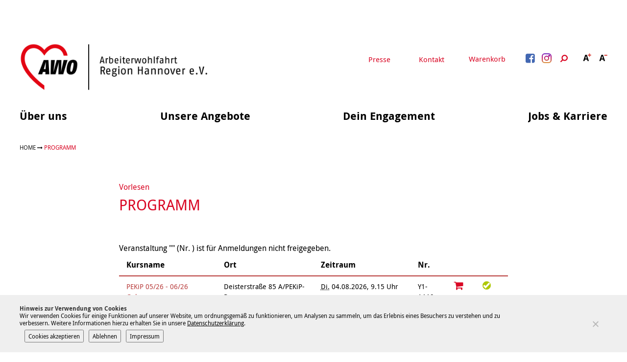

--- FILE ---
content_type: text/html; charset=UTF-8
request_url: https://www.awo-hannover.de/programm/kw/bereich/kategorien/kategorie-id/2/orderby/kurzbez/orderbyasc/1/warenkorb-hinzufuegen/V1-A119/
body_size: 39864
content:
<!doctype html>
<html lang="de" class="no-js" itemscope itemtype="http://schema.org/WebPage">
	<head>
		<meta charset="UTF-8">

    <link href="https://www.awo-hannover.de/wp-content/themes/awo2018/img/icons/favicon.ico" rel="shortcut icon">
    <link href="https://www.awo-hannover.de/wp-content/themes/awo2018/img/icons/touch.png" rel="apple-touch-icon-precomposed">

		<meta http-equiv="X-UA-Compatible" content="IE=edge,chrome=1">
		<meta name="viewport" content="width=device-width, initial-scale=1.0">

		<meta name='robots' content='index, follow, max-image-preview:large, max-snippet:-1, max-video-preview:-1' />

	<!-- This site is optimized with the Yoast SEO plugin v26.8 - https://yoast.com/product/yoast-seo-wordpress/ -->
	<title>Programm | AWO Region Hannover</title>
	<link rel="canonical" href="https://www.awo-hannover.de/programm/" />
	<meta property="og:locale" content="de_DE" />
	<meta property="og:type" content="article" />
	<meta property="og:title" content="Programm | AWO Region Hannover" />
	<meta property="og:description" content="Kursangebote &gt;&gt; Kinder und Familie &gt;&gt; Baby &gt;&gt; PEKIP Veranstaltung &quot;&quot; (Nr. ) ist für Anmeldungen nicht freigegeben. Kursname Ort Zeitraum Nr. &nbsp; &nbsp; PEKiP 05/26 - 06/26 Geborene&nbsp; Wo: Deisterstra&szlig;e 85 A/PEKiP-Raum&nbsp; Wann: Di. 04.08.2026, 9.15 Uhr &nbsp; Nr.: Y1-A119&nbsp; Status: Pl&auml;tze frei PEKiP 05/26 - 06/26 Geborene&nbsp; Wo: Deisterstra&szlig;e 85 A/PEKiP-Raum&nbsp; Wann: Di...." />
	<meta property="og:url" content="https://www.awo-hannover.de/programm/" />
	<meta property="og:site_name" content="AWO Region Hannover" />
	<meta property="article:publisher" content="https://www.facebook.com/AWO.Hannover" />
	<meta property="article:modified_time" content="2018-04-26T12:27:07+00:00" />
	<meta property="og:image" content="https://www.awo-hannover.de/wp-content/uploads/2018/02/annikaschach_dsc_1924.jpg" />
	<meta name="twitter:card" content="summary_large_image" />
	<script type="application/ld+json" class="yoast-schema-graph">{"@context":"https://schema.org","@graph":[{"@type":"WebPage","@id":"https://www.awo-hannover.de/programm/","url":"https://www.awo-hannover.de/programm/","name":"Programm | AWO Region Hannover","isPartOf":{"@id":"https://www.awo-hannover.de/#website"},"datePublished":"2018-04-06T07:18:12+00:00","dateModified":"2018-04-26T12:27:07+00:00","breadcrumb":{"@id":"https://www.awo-hannover.de/programm/#breadcrumb"},"inLanguage":"de","potentialAction":[{"@type":"ReadAction","target":["https://www.awo-hannover.de/programm/"]}]},{"@type":"BreadcrumbList","@id":"https://www.awo-hannover.de/programm/#breadcrumb","itemListElement":[{"@type":"ListItem","position":1,"name":"Home","item":"https://www.awo-hannover.de/"},{"@type":"ListItem","position":2,"name":"Programm"}]},{"@type":"WebSite","@id":"https://www.awo-hannover.de/#website","url":"https://www.awo-hannover.de/","name":"AWO Region Hannover","description":"","potentialAction":[{"@type":"SearchAction","target":{"@type":"EntryPoint","urlTemplate":"https://www.awo-hannover.de/?s={search_term_string}"},"query-input":{"@type":"PropertyValueSpecification","valueRequired":true,"valueName":"search_term_string"}}],"inLanguage":"de"}]}</script>
	<!-- / Yoast SEO plugin. -->


<link rel='dns-prefetch' href='//www.awo-hannover.de' />
<link rel="alternate" title="oEmbed (JSON)" type="application/json+oembed" href="https://www.awo-hannover.de/wp-json/oembed/1.0/embed?url=https%3A%2F%2Fwww.awo-hannover.de%2Fprogramm%2F" />
<link rel="alternate" title="oEmbed (XML)" type="text/xml+oembed" href="https://www.awo-hannover.de/wp-json/oembed/1.0/embed?url=https%3A%2F%2Fwww.awo-hannover.de%2Fprogramm%2F&#038;format=xml" />
<style id='wp-img-auto-sizes-contain-inline-css' type='text/css'>
img:is([sizes=auto i],[sizes^="auto," i]){contain-intrinsic-size:3000px 1500px}
/*# sourceURL=wp-img-auto-sizes-contain-inline-css */
</style>
<link rel='stylesheet' id='wp-notification-bars-css' href='https://www.awo-hannover.de/wp-content/plugins/wp-notification-bars/public/css/wp-notification-bars-public.css' media='all' />
<link rel='stylesheet' id='kuferweb_layout-css' href='https://www.awo-hannover.de/wp-content/plugins/plugin_wp_kuferweb/css/layouts/alster.min.css' media='all' />
<link rel='stylesheet' id='kufer-custom-css' href='https://www.awo-hannover.de/wp-content/kuferweb/webbasys/layout/kufer.css' media='all' />
<link rel='stylesheet' id='bootstrap-icons-css' href='https://www.awo-hannover.de/wp-content/plugins/plugin_wp_kuferweb/assets/bootstrap/bootstrap-icons-1.10.5/font/bootstrap-icons.min.css' media='all' />
<style id='wp-block-library-inline-css' type='text/css'>
:root{--wp-block-synced-color:#7a00df;--wp-block-synced-color--rgb:122,0,223;--wp-bound-block-color:var(--wp-block-synced-color);--wp-editor-canvas-background:#ddd;--wp-admin-theme-color:#007cba;--wp-admin-theme-color--rgb:0,124,186;--wp-admin-theme-color-darker-10:#006ba1;--wp-admin-theme-color-darker-10--rgb:0,107,160.5;--wp-admin-theme-color-darker-20:#005a87;--wp-admin-theme-color-darker-20--rgb:0,90,135;--wp-admin-border-width-focus:2px}@media (min-resolution:192dpi){:root{--wp-admin-border-width-focus:1.5px}}.wp-element-button{cursor:pointer}:root .has-very-light-gray-background-color{background-color:#eee}:root .has-very-dark-gray-background-color{background-color:#313131}:root .has-very-light-gray-color{color:#eee}:root .has-very-dark-gray-color{color:#313131}:root .has-vivid-green-cyan-to-vivid-cyan-blue-gradient-background{background:linear-gradient(135deg,#00d084,#0693e3)}:root .has-purple-crush-gradient-background{background:linear-gradient(135deg,#34e2e4,#4721fb 50%,#ab1dfe)}:root .has-hazy-dawn-gradient-background{background:linear-gradient(135deg,#faaca8,#dad0ec)}:root .has-subdued-olive-gradient-background{background:linear-gradient(135deg,#fafae1,#67a671)}:root .has-atomic-cream-gradient-background{background:linear-gradient(135deg,#fdd79a,#004a59)}:root .has-nightshade-gradient-background{background:linear-gradient(135deg,#330968,#31cdcf)}:root .has-midnight-gradient-background{background:linear-gradient(135deg,#020381,#2874fc)}:root{--wp--preset--font-size--normal:16px;--wp--preset--font-size--huge:42px}.has-regular-font-size{font-size:1em}.has-larger-font-size{font-size:2.625em}.has-normal-font-size{font-size:var(--wp--preset--font-size--normal)}.has-huge-font-size{font-size:var(--wp--preset--font-size--huge)}.has-text-align-center{text-align:center}.has-text-align-left{text-align:left}.has-text-align-right{text-align:right}.has-fit-text{white-space:nowrap!important}#end-resizable-editor-section{display:none}.aligncenter{clear:both}.items-justified-left{justify-content:flex-start}.items-justified-center{justify-content:center}.items-justified-right{justify-content:flex-end}.items-justified-space-between{justify-content:space-between}.screen-reader-text{border:0;clip-path:inset(50%);height:1px;margin:-1px;overflow:hidden;padding:0;position:absolute;width:1px;word-wrap:normal!important}.screen-reader-text:focus{background-color:#ddd;clip-path:none;color:#444;display:block;font-size:1em;height:auto;left:5px;line-height:normal;padding:15px 23px 14px;text-decoration:none;top:5px;width:auto;z-index:100000}html :where(.has-border-color){border-style:solid}html :where([style*=border-top-color]){border-top-style:solid}html :where([style*=border-right-color]){border-right-style:solid}html :where([style*=border-bottom-color]){border-bottom-style:solid}html :where([style*=border-left-color]){border-left-style:solid}html :where([style*=border-width]){border-style:solid}html :where([style*=border-top-width]){border-top-style:solid}html :where([style*=border-right-width]){border-right-style:solid}html :where([style*=border-bottom-width]){border-bottom-style:solid}html :where([style*=border-left-width]){border-left-style:solid}html :where(img[class*=wp-image-]){height:auto;max-width:100%}:where(figure){margin:0 0 1em}html :where(.is-position-sticky){--wp-admin--admin-bar--position-offset:var(--wp-admin--admin-bar--height,0px)}@media screen and (max-width:600px){html :where(.is-position-sticky){--wp-admin--admin-bar--position-offset:0px}}

/*# sourceURL=wp-block-library-inline-css */
</style><style id='global-styles-inline-css' type='text/css'>
:root{--wp--preset--aspect-ratio--square: 1;--wp--preset--aspect-ratio--4-3: 4/3;--wp--preset--aspect-ratio--3-4: 3/4;--wp--preset--aspect-ratio--3-2: 3/2;--wp--preset--aspect-ratio--2-3: 2/3;--wp--preset--aspect-ratio--16-9: 16/9;--wp--preset--aspect-ratio--9-16: 9/16;--wp--preset--color--black: #000000;--wp--preset--color--cyan-bluish-gray: #abb8c3;--wp--preset--color--white: #ffffff;--wp--preset--color--pale-pink: #f78da7;--wp--preset--color--vivid-red: #cf2e2e;--wp--preset--color--luminous-vivid-orange: #ff6900;--wp--preset--color--luminous-vivid-amber: #fcb900;--wp--preset--color--light-green-cyan: #7bdcb5;--wp--preset--color--vivid-green-cyan: #00d084;--wp--preset--color--pale-cyan-blue: #8ed1fc;--wp--preset--color--vivid-cyan-blue: #0693e3;--wp--preset--color--vivid-purple: #9b51e0;--wp--preset--gradient--vivid-cyan-blue-to-vivid-purple: linear-gradient(135deg,rgb(6,147,227) 0%,rgb(155,81,224) 100%);--wp--preset--gradient--light-green-cyan-to-vivid-green-cyan: linear-gradient(135deg,rgb(122,220,180) 0%,rgb(0,208,130) 100%);--wp--preset--gradient--luminous-vivid-amber-to-luminous-vivid-orange: linear-gradient(135deg,rgb(252,185,0) 0%,rgb(255,105,0) 100%);--wp--preset--gradient--luminous-vivid-orange-to-vivid-red: linear-gradient(135deg,rgb(255,105,0) 0%,rgb(207,46,46) 100%);--wp--preset--gradient--very-light-gray-to-cyan-bluish-gray: linear-gradient(135deg,rgb(238,238,238) 0%,rgb(169,184,195) 100%);--wp--preset--gradient--cool-to-warm-spectrum: linear-gradient(135deg,rgb(74,234,220) 0%,rgb(151,120,209) 20%,rgb(207,42,186) 40%,rgb(238,44,130) 60%,rgb(251,105,98) 80%,rgb(254,248,76) 100%);--wp--preset--gradient--blush-light-purple: linear-gradient(135deg,rgb(255,206,236) 0%,rgb(152,150,240) 100%);--wp--preset--gradient--blush-bordeaux: linear-gradient(135deg,rgb(254,205,165) 0%,rgb(254,45,45) 50%,rgb(107,0,62) 100%);--wp--preset--gradient--luminous-dusk: linear-gradient(135deg,rgb(255,203,112) 0%,rgb(199,81,192) 50%,rgb(65,88,208) 100%);--wp--preset--gradient--pale-ocean: linear-gradient(135deg,rgb(255,245,203) 0%,rgb(182,227,212) 50%,rgb(51,167,181) 100%);--wp--preset--gradient--electric-grass: linear-gradient(135deg,rgb(202,248,128) 0%,rgb(113,206,126) 100%);--wp--preset--gradient--midnight: linear-gradient(135deg,rgb(2,3,129) 0%,rgb(40,116,252) 100%);--wp--preset--font-size--small: 13px;--wp--preset--font-size--medium: 20px;--wp--preset--font-size--large: 36px;--wp--preset--font-size--x-large: 42px;--wp--preset--spacing--20: 0.44rem;--wp--preset--spacing--30: 0.67rem;--wp--preset--spacing--40: 1rem;--wp--preset--spacing--50: 1.5rem;--wp--preset--spacing--60: 2.25rem;--wp--preset--spacing--70: 3.38rem;--wp--preset--spacing--80: 5.06rem;--wp--preset--shadow--natural: 6px 6px 9px rgba(0, 0, 0, 0.2);--wp--preset--shadow--deep: 12px 12px 50px rgba(0, 0, 0, 0.4);--wp--preset--shadow--sharp: 6px 6px 0px rgba(0, 0, 0, 0.2);--wp--preset--shadow--outlined: 6px 6px 0px -3px rgb(255, 255, 255), 6px 6px rgb(0, 0, 0);--wp--preset--shadow--crisp: 6px 6px 0px rgb(0, 0, 0);}:where(.is-layout-flex){gap: 0.5em;}:where(.is-layout-grid){gap: 0.5em;}body .is-layout-flex{display: flex;}.is-layout-flex{flex-wrap: wrap;align-items: center;}.is-layout-flex > :is(*, div){margin: 0;}body .is-layout-grid{display: grid;}.is-layout-grid > :is(*, div){margin: 0;}:where(.wp-block-columns.is-layout-flex){gap: 2em;}:where(.wp-block-columns.is-layout-grid){gap: 2em;}:where(.wp-block-post-template.is-layout-flex){gap: 1.25em;}:where(.wp-block-post-template.is-layout-grid){gap: 1.25em;}.has-black-color{color: var(--wp--preset--color--black) !important;}.has-cyan-bluish-gray-color{color: var(--wp--preset--color--cyan-bluish-gray) !important;}.has-white-color{color: var(--wp--preset--color--white) !important;}.has-pale-pink-color{color: var(--wp--preset--color--pale-pink) !important;}.has-vivid-red-color{color: var(--wp--preset--color--vivid-red) !important;}.has-luminous-vivid-orange-color{color: var(--wp--preset--color--luminous-vivid-orange) !important;}.has-luminous-vivid-amber-color{color: var(--wp--preset--color--luminous-vivid-amber) !important;}.has-light-green-cyan-color{color: var(--wp--preset--color--light-green-cyan) !important;}.has-vivid-green-cyan-color{color: var(--wp--preset--color--vivid-green-cyan) !important;}.has-pale-cyan-blue-color{color: var(--wp--preset--color--pale-cyan-blue) !important;}.has-vivid-cyan-blue-color{color: var(--wp--preset--color--vivid-cyan-blue) !important;}.has-vivid-purple-color{color: var(--wp--preset--color--vivid-purple) !important;}.has-black-background-color{background-color: var(--wp--preset--color--black) !important;}.has-cyan-bluish-gray-background-color{background-color: var(--wp--preset--color--cyan-bluish-gray) !important;}.has-white-background-color{background-color: var(--wp--preset--color--white) !important;}.has-pale-pink-background-color{background-color: var(--wp--preset--color--pale-pink) !important;}.has-vivid-red-background-color{background-color: var(--wp--preset--color--vivid-red) !important;}.has-luminous-vivid-orange-background-color{background-color: var(--wp--preset--color--luminous-vivid-orange) !important;}.has-luminous-vivid-amber-background-color{background-color: var(--wp--preset--color--luminous-vivid-amber) !important;}.has-light-green-cyan-background-color{background-color: var(--wp--preset--color--light-green-cyan) !important;}.has-vivid-green-cyan-background-color{background-color: var(--wp--preset--color--vivid-green-cyan) !important;}.has-pale-cyan-blue-background-color{background-color: var(--wp--preset--color--pale-cyan-blue) !important;}.has-vivid-cyan-blue-background-color{background-color: var(--wp--preset--color--vivid-cyan-blue) !important;}.has-vivid-purple-background-color{background-color: var(--wp--preset--color--vivid-purple) !important;}.has-black-border-color{border-color: var(--wp--preset--color--black) !important;}.has-cyan-bluish-gray-border-color{border-color: var(--wp--preset--color--cyan-bluish-gray) !important;}.has-white-border-color{border-color: var(--wp--preset--color--white) !important;}.has-pale-pink-border-color{border-color: var(--wp--preset--color--pale-pink) !important;}.has-vivid-red-border-color{border-color: var(--wp--preset--color--vivid-red) !important;}.has-luminous-vivid-orange-border-color{border-color: var(--wp--preset--color--luminous-vivid-orange) !important;}.has-luminous-vivid-amber-border-color{border-color: var(--wp--preset--color--luminous-vivid-amber) !important;}.has-light-green-cyan-border-color{border-color: var(--wp--preset--color--light-green-cyan) !important;}.has-vivid-green-cyan-border-color{border-color: var(--wp--preset--color--vivid-green-cyan) !important;}.has-pale-cyan-blue-border-color{border-color: var(--wp--preset--color--pale-cyan-blue) !important;}.has-vivid-cyan-blue-border-color{border-color: var(--wp--preset--color--vivid-cyan-blue) !important;}.has-vivid-purple-border-color{border-color: var(--wp--preset--color--vivid-purple) !important;}.has-vivid-cyan-blue-to-vivid-purple-gradient-background{background: var(--wp--preset--gradient--vivid-cyan-blue-to-vivid-purple) !important;}.has-light-green-cyan-to-vivid-green-cyan-gradient-background{background: var(--wp--preset--gradient--light-green-cyan-to-vivid-green-cyan) !important;}.has-luminous-vivid-amber-to-luminous-vivid-orange-gradient-background{background: var(--wp--preset--gradient--luminous-vivid-amber-to-luminous-vivid-orange) !important;}.has-luminous-vivid-orange-to-vivid-red-gradient-background{background: var(--wp--preset--gradient--luminous-vivid-orange-to-vivid-red) !important;}.has-very-light-gray-to-cyan-bluish-gray-gradient-background{background: var(--wp--preset--gradient--very-light-gray-to-cyan-bluish-gray) !important;}.has-cool-to-warm-spectrum-gradient-background{background: var(--wp--preset--gradient--cool-to-warm-spectrum) !important;}.has-blush-light-purple-gradient-background{background: var(--wp--preset--gradient--blush-light-purple) !important;}.has-blush-bordeaux-gradient-background{background: var(--wp--preset--gradient--blush-bordeaux) !important;}.has-luminous-dusk-gradient-background{background: var(--wp--preset--gradient--luminous-dusk) !important;}.has-pale-ocean-gradient-background{background: var(--wp--preset--gradient--pale-ocean) !important;}.has-electric-grass-gradient-background{background: var(--wp--preset--gradient--electric-grass) !important;}.has-midnight-gradient-background{background: var(--wp--preset--gradient--midnight) !important;}.has-small-font-size{font-size: var(--wp--preset--font-size--small) !important;}.has-medium-font-size{font-size: var(--wp--preset--font-size--medium) !important;}.has-large-font-size{font-size: var(--wp--preset--font-size--large) !important;}.has-x-large-font-size{font-size: var(--wp--preset--font-size--x-large) !important;}
/*# sourceURL=global-styles-inline-css */
</style>

<style id='classic-theme-styles-inline-css' type='text/css'>
/*! This file is auto-generated */
.wp-block-button__link{color:#fff;background-color:#32373c;border-radius:9999px;box-shadow:none;text-decoration:none;padding:calc(.667em + 2px) calc(1.333em + 2px);font-size:1.125em}.wp-block-file__button{background:#32373c;color:#fff;text-decoration:none}
/*# sourceURL=/wp-includes/css/classic-themes.min.css */
</style>
<link rel='stylesheet' id='wp-components-css' href='https://www.awo-hannover.de/wp-includes/css/dist/components/style.min.css' media='all' />
<link rel='stylesheet' id='wp-preferences-css' href='https://www.awo-hannover.de/wp-includes/css/dist/preferences/style.min.css' media='all' />
<link rel='stylesheet' id='wp-block-editor-css' href='https://www.awo-hannover.de/wp-includes/css/dist/block-editor/style.min.css' media='all' />
<link rel='stylesheet' id='popup-maker-block-library-style-css' href='https://www.awo-hannover.de/wp-content/plugins/popup-maker/dist/packages/block-library-style.css' media='all' />
<link rel='stylesheet' id='cleverreach_style-css' href='https://www.awo-hannover.de/wp-content/plugins/cleverreach/resources/css/frontend.css' media='all' />
<link rel='stylesheet' id='cookie-notice-front-css' href='https://www.awo-hannover.de/wp-content/plugins/cookie-notice/css/front.min.css' media='all' />
<link rel='stylesheet' id='wpa-css-css' href='https://www.awo-hannover.de/wp-content/plugins/honeypot/includes/css/wpa.css' media='all' />
<link rel='stylesheet' id='global-css' href='https://www.awo-hannover.de/wp-content/themes/awo2018/css/global.css' media='all' />
<link rel='stylesheet' id='dflip-style-css' href='https://www.awo-hannover.de/wp-content/plugins/3d-flipbook-dflip-lite/assets/css/dflip.min.css' media='all' />
<link rel='stylesheet' id='taxopress-frontend-css-css' href='https://www.awo-hannover.de/wp-content/plugins/simple-tags/assets/frontend/css/frontend.css' media='all' />
<link rel='stylesheet' id='cf7cf-style-css' href='https://www.awo-hannover.de/wp-content/plugins/cf7-conditional-fields/style.css' media='all' />
<script type="text/javascript" src="https://www.awo-hannover.de/wp-content/themes/awo2018/js/lib/modernizr-custom.js" id="modernizr-js"></script>
<script type="text/javascript" src="https://www.awo-hannover.de/wp-includes/js/jquery/jquery.min.js" id="jquery-core-js"></script>
<script type="text/javascript" src="https://www.awo-hannover.de/wp-includes/js/jquery/jquery-migrate.min.js" id="jquery-migrate-js"></script>
<script type="text/javascript" src="https://www.awo-hannover.de/wp-content/kuferweb/webbasys/functions.js" id="functions-js"></script>
<script type="text/javascript" src="https://www.awo-hannover.de/wp-content/plugins/wp-notification-bars/public/js/wp-notification-bars-public.js" id="wp-notification-bars-js"></script>
<script type="text/javascript" src="https://www.awo-hannover.de/wp-content/plugins/simple-tags/assets/frontend/js/frontend.js" id="taxopress-frontend-js-js"></script>
<link rel="https://api.w.org/" href="https://www.awo-hannover.de/wp-json/" /><link rel="alternate" title="JSON" type="application/json" href="https://www.awo-hannover.de/wp-json/wp/v2/pages/2947" />
            <style type="text/css">
                #wpadminbar .quicklinks #wp-admin-bar-abus_switch_to_user ul li .ab-item {
                    height: auto;
                }
                #abus_search_text {
                    width: 280px;
                    margin: 0;
                    padding: 0 8px;
                    line-height: 2;
                    min-height: 30px;
                    box-shadow: 0 0 0 transparent;
                    border-radius: 4px;
                    border: 1px solid #7e8993;
                    background-color: #ffffff;
                    color: #32373c;
                    font-size: 14px;
                    box-sizing: border-box;
                    vertical-align: top;
                }
                #abus_search_text:focus {
                    border-color: #007cba;
                    box-shadow: 0 0 0 1px #007cba;
                    outline: 2px solid transparent;
                }
                #abus_search_submit {
                    font-size: 13px;
                    padding: 0 10px;
                    min-height: 30px;
                    border-width: 1px;
                    border-radius: 3px;
                    color: #0071a1;
                    border-color: #0071a1;
                    background-color: #f3f5f6;
                    line-height: 2;
                    box-sizing: border-box;
                    vertical-align: top;
                 }
                 #abus_search_submit:hover {
                    background: #f1f1f1;
                    border-color: #016087;
                    color: #016087;
                 }
            </style>
        <script type="text/javascript" src="//cdn1.readspeaker.com/script/10922/webReader/webReader.js?pids=wr"></script>
<style type="text/css" id="custom-plugin-css">.mtsnb-button {
	
	color: #bb3b37 !important;
}

.mtsnb .mtsnb-button {
	  
		color: #bb3b37 !important;
	background-color:white !important;
	text-shadow: none !important;
	font-size: 15px;
}

.mtsnb .mtsnb-button:hover {
	  
		color: white !important;
	background-color:black !important;
} 
.mtsnb {display:none} 


.kw-table-header a {
	color: black;
}

.kw-table-header {
	background-color: transparent;
	border-bottom: 2px solid #b83c3b;
}

.kw-table-row a.kw-kurstitel {
	color: black;
}

.kw-table-row a.kw-kurstitel .kw-titel {
	color: #b83c3b;
}

div.pdfemb-toolbar-top {
	position: static !important;
	background-color: black !important;
	height: 30px;
}

div.pdfemb-toolbar-bottom {
	background-color: black !important;
	height: 33px;
}

.pdfemb-pagescontainer {
	top:0 !important;
}

button.pdfemb-next {
	position: absolute;
	right: -3px;
	top: 50%;
	z-index: 9999;
	background: none !important;
	background-color: black !important;
	background-color: rgba(0,0,0,.6) !important;
	width: 60px;
	height: 60px;
}

button.pdfemb-prev {
	position: absolute;
	left: -6px;
	top: 50%;
	z-index: 9999;
	background: none !important;
	background-color: black !important;
	background-color: rgba(0,0,0,.6) !important;
	width: 60px;
	height: 60px;
}
</style>		<style type="text/css" id="wp-custom-css">
			@media (max-width: 959px) {
	.home-intro-left.format169 {
		padding-bottom: 56.25% !important;
}
}

@media (min-width: 960px) {
	.home-intro-left.format169 {
		padding-bottom: 37.25% !important;
}
}

.warenkorb .news-teaser{
	display: none;
}

.hauptseite {margin-bottom: 0;}

.warenkorb .hauptseite {margin-bottom: 80px;}

.kw-table-header a {
	text-decoration: none;
	font-weight: bold;
    font-family: "Droid Sans",sans-serif;
}

.kw-table-row {
	font-size: .875em;
}

.kw-kurs-container ul  {
	margin-top: 0 !important;
	padding-top: 0;
}

.kw-kurs-container li {
	padding-left: 0 !important;
}

.kw-kurs-container li:before {
	display: none;
}

.kw-kurs-container li a {
	text-decoration: none;
		font-weight: bold;
    font-family: "Droid Sans",sans-serif;
}


.kw-kurs-container h2 {
	font-size: 22px;
}

.btn-theme {
	text-decoration: none !important;
	padding: 10px;
		font-weight: bold;
    font-family: "Droid Sans",sans-serif;
	background-color: #c92c2f;
	border-color:#c92c2f;
}

.btn-theme i {
	margin-right: 5px;
}


.hauptseite h2 {
		font-size: 22px !important;
	
}

.hauptseite h2.text-center {
		text-align: left !important;
	margin-top: 80px;
}

.kw-table-header div {
	color: black;
			font-weight: bold;
    font-family: "Droid Sans",sans-serif;
}

.hauptseite > .text-info {
	display: block;
	margin-top: 60px;
}

.hauptseite form.anmeldung {
	padding: 20px 0;
}

.hauptseite form.anmeldung .form-group .col-sm-6 {
	margin-bottom: 15px;
		font-size: .875em;
}

.hauptseite form.anmeldung .form-group .col-xs-3.no-pd-left {
	padding-left: 0 !important;
}

.hauptseite form.anmeldung > .text-right {
			font-weight: bold;
    font-family: "Droid Sans",sans-serif;
	margin-bottom: 30px;
	
}

.kw-anm-kurse hr {
	margin-bottom: 0;
}

.hauptseite abbr[title], .hauptseite abbr[data-original-title] {
	border: none;
	cursor: default;
}

.hauptseite .hauptseite_status {

}

.hauptseite .hauptseite_status {
}


.hauptseite span.statusmeldung {
	margin-bottom: 0;
	color: black;
	font-weight: normal;
	margin-top: 50px;
		padding: 10px 10px 10px;
	background-color: #e7e7e7;
	display: block;
}

.hauptseite .agb, .hauptseite .checkbox {
	width: 100%;
	float: none;
	clear: both;
	display: block;
}



.wpcf7-acceptance {
	margin: 20px 0;
	display: block;
	font-size:.875em;
}

.wpcf7-acceptance label {
	display: block;
	text-align: left;
}

.wpcf7-acceptance input {
	float: left;
	margin: 4px 8px 30px 0;
}

.wpcf7-acceptance .wpcf7-list-item-label {
	display: block;
	margin: 0;
	font-size:.875em;
	line-height: 1.5;
}


.kw-unterkategorien a {
	text-decoration: none !important;
}

.kw-unterkategorien a:hover {
	color: #c92c2f !important;
}

.kw-unterkategorien a:hover strong {
	color: #c92c2f !important;
}

.kw-kat-kurs-ueb br {
	display: none;
}

.page-content--header {
	margin-bottom: 60px;
}


.form-row .form-item-agb .wpcf7-acceptance {
	margin: 0;
	width: 100%;
	font-size: 1.125em;
}

.form-row .form-item-agb .wpcf7-acceptance a{
	color: white;
}
.form-row .form-item-agb  br {
	display: none;
}

.form-row .form-item-agb .wpcf7-form-control-wrap {display: block;
width: 100%;
overflow: hidden;}

.form-row .form-item input, .form-row .form-item textarea {
	color: black;
}

.form-row .form-item-submit input:disabled {
	opacity: .4;
}

.wpcf7-form .wpcf7-response-output {
	color: black;
}

.wpcf7-form .wpcf7-not-valid-tip {
	color: lightgray;
}

.wpcf7-form .wpcf7-response-output.wpcf7-mail-sent-ok {
	background-color: #a5d36e;
}

@media print{
  * {
    font-family: sans-serif !important;
  }
	
	.wysiwyg ol li, .wysiwyg ul li {
		list-style: disc;
		padding-left: 0;
	}
	
	.wysiwyg ol li:before, .wysiwyg ul li:before {
		display: none;
	}
	
	.page-content--header {
		margin-bottom: 30px;
	}
	
	.home-intro-left {
		float: left;
		width: 70%;
		padding-bottom: 30%;
				border-right: 3px solid white;
	}
	
	.home-intro-right {
		float: left;
		width: 30%;
		padding-bottom: 30%;
		overflow: hidden;
		height: 0;

	}
}


.ssl-hinweis {
	float: none;
	margin: 20px 0 0 0 !important;
	position: relative;
	top: 0;
	text-align: center;
	visibility: visible;
   -webkit-animation: fadeIn 1s;
  animation: fadeIn 1s;
}

@media screen and (min-width: 960px) {
.ssl-hinweis {
	float: right;
	margin: 0 !important;
	position: relative;
	top: -30px;
		text-align: right;
	visibility : hidden
}
}

.footer-meta-links {
	position: relative;
}


body.cookies-not-set {
	padding-bottom: 50px;
}
#cookie-notice {
	font-size: 16px;
	
}

.cookie-notice-container {
	padding: 20px 0;
	position: relative;
	max-width: 1200px;
    margin-left: auto;
    margin-right: auto;
	font-size: 12px;
	padding-right: 70px;
	text-align: left;
}

.cookie-notice-container a {color: black; text-decoration: underline;}


.cookie-notice-container a#cn-accept-cookie {
	display: inline-block;
	padding: 10px;
	background-color: #c92c2f;
	color: white;
	text-decoration: none;
	font-weight: normal;
	    font-family: "Droid Sans",sans-serif;
	margin-left: 30px;
}

a#cn-refuse-cookie {
	text-decoration: none;
	position: absolute;
	right: -80px;
	top: 20px;
	opacity:.7;
	display: block;
	
}

a#cn-more-info {
	text-decoration: none;
		position: absolute;
	right: -80px;
		top: 49px;
		opacity:.7;
}
a#cn-refuse-cookie:hover {
	opacity: 1;
}

a#cn-more-info:hover {
	opacity: 1;
}


a.btn-cta {
	background-color: #c92c2f;
	padding: 15px 40px;
	color: white;
	font-family: "Droid Sans",sans-serif;
	font-weight: bold;
	text-decoration: none;
}

a.btn-cta br{
	display: none;
}

a.btn-cta svg {
	fill: white;
	margin-right: 5px;
	width: 20px;
	height: 20px;
	display: inline-block;
	vertical-align: middle;
}

a.btn-cta span {
		display: inline-block;
		vertical-align: middle;
}

.home-intro-right a.btn-ca {
	background-color: white;
	padding: 10px 20px !important;
	color: #c92c2f !important;
	font-family: "Droid Sans",sans-serif !important;
	font-weight: bold !important;
	text-decoration: none;
	margin-top: 14px
}

.home-intro-right a.btn-ca svg {
	fill: #c92c2f !important;
	margin-right: 5px;
	width: 20px;
	height: 20px;
	display: inline-block;
	vertical-align: middle;
	position: relative;
}

.cookie-notice-container a#cn-accept-cookie {
	position: absolute;
    right: 10px;
    top: 25px; 
}

#cn-notice-text {
	line-height: 1.3;
    display: block;
	padding-right: 100px;
}


#cn-refuse-cookie {
	display: none;
}


.wysiwyg span strong {
	color: inherit;
}




@media (min-width: 640px) {
	.wpcf7-form .form-normal-item textarea {
    min-height: 240px;
}
}

@media (min-width: 640px) {
	.wysiwyg table img {
		margin-top: 5px;
	}
}

@media (max-width: 640px) {
.wysiwyg table td {
	width: 100% !important;
	}
}


.modul-bild-caption {
	font-style: normal !important;
}

.video-wrapper {
	position: relative;
}

.video-wrapper iframe, .video-wrapper video {
	position: absolute;
	top: 0;
	left: 0;
	width: 100%;
	height: 100%;
}

@media (min-width: 960px) {
  .fabi-kachel-content-sidebar {
    width: 79.5918367347%;
    float: left;
    margin-right: 2.0408163265%;
    margin-left: 10.2040816327%; } }

@media (min-width: 960px) {
  .fabi-kachel-content-left {
    width: 61.5384615385%;
    float: left;
    margin-right: 2.5641025641%; } }

@media (min-width: 960px) {
  .fabi-kachel-content-right {
    width: 30.7692307692%;
    float: right;
    margin-right: 0;margin-top: 100px; } }

.fabi-kachel-content-left {
	margin-bottom: 30px;
}

.fabi-kachel-content-right input[type="tel"] {
width: 100%;
    height: 30px;
    background-color: white;
    border: none;
    outline: none;
    -webkit-appearance: none;
    border-radius: 0;
}

.fabi-kachel-content-right .wpcf7-form textarea {
width: 100%;
	min-height: 100px;
  
    background-color: white;
    border: none;
    outline: none;
    -webkit-appearance: none;
    border-radius: 0;
}




.awo-stellenanzeigen-pager {
	margin-top: 40px;
}

.awo-stellenanzeigen-pager .facetwp-page {
	padding: 8px;
	background-color: #c92c2f;
	color: white;
}

.awo-stellenanzeigen-pager .facetwp-page.next {
	padding: 8px;
	background-color: black;
	color: white;
}
.awo-stellenanzeigen-pager .facetwp-page.active {
	padding: 8px;
	background-color: #606060;
	color: white;
}



.awo-stellenanzeigen-filter .facetwp-type-fselect .fs-option .fs-option-label {
    white-space: normal;
    line-height: 1.4;
	font-family: "Droid Sans",sans-serif;
}

.awo-stellenanzeigen-filter .stellenanzeigen-filter .fs-label-wrap .fs-label {
	font-family: "Droid Sans",sans-serif;
}


.awo-stellenanzeigen-filter .stellenanzeigen-suche input {font-family: "Droid Sans",sans-serif;
}


.awo-stellenanzeigen-anzahl {
background-color: #2d4c7b !important;
}

@media (min-width: 960px) {
	.fabi-kachel-teaser .fabi-kachel-teaser-inner-text {
		font-size: 13px;
		min-height: 58px;
		display:flex;
		justify-content: center;
		align-items: center;
	}
	
	.kachelnr-6 .fabi-kachel-teaser {
	flex: 0 0 16.66%
}
	

	
	.awo-stellenanzeigen-filter .facetwp-type-fselect .fs-option .fs-option-label {
		font-size: 14px;
	}
	
	.awo-stellenanzeigen-filter .stellenanzeigen-filter .fs-label-wrap .fs-label {
			font-size: 14px;
	}
	
	.page-template-page-jobfinder 	.fabi-kachel-pages-wrapper-inner {
		width: 100%;
		margin-left: 0;
		margin-right: 0;
		float: none;
	}
}


@media (min-width: 960px) {
	.page-template-page-jobfinder .box-kachel {
	padding: 0;
		display: flex;
		position: relative;
}
	
	.page-template-page-jobfinder .box-kachel > p strong {
		display:block;
	}
	
		.page-template-page-jobfinder .box-kachel > p img {
		max-width: 100px;
			float: none;
			margin: 0 0 13px 0;
	}
	
	.page-template-page-jobfinder .box-kachel > p {
		flex: .8;
		font-size: 14px;
		line-height: 1.53;
	
	}
	
		.page-template-page-jobfinder .box-kachel .wpcf7 {
		padding: 0 0 0 25px;
			position: inherit
	}
	
			.page-template-page-jobfinder .box-kachel .wpcf7 form {
		display: flex;
	}
	
				.page-template-page-jobfinder .box-kachel .wpcf7 .left {
		flex: 1.25;
					padding-right: 15px;
					margin-top: -12px
	}
	
					.page-template-page-jobfinder .box-kachel .wpcf7 .right {
		flex: 1;
	}
	
						.page-template-page-jobfinder .box-kachel .wpcf7 .right .wpcf7-list-item input {
		margin-bottom: 60px;
	}
	
	.page-template-page-jobfinder .box-kachel .wpcf7 .right .wpcf7-submit {
		margin-left: 18px;
		margin-top: 15px;
		width: 100%;
	}
}

*:not([class^="icon-"]):not([class^="fa"]):not([class*=" icon-"]):not([class="rspopup_btn"]) {
font-family: "Droid Sans",sans-serif !important;
}

.nav>ul>li>a {

	font-weight:bold;
}

.nav>ul>li>.sub-menu>li>a {
	font-weight: bold;
}

.link-button {
		font-weight: bold;
	font-size: .9rem;
}

.page-title, .infofeld-title {
	font-weight: normal;
	text-transform: uppercase;
}

h1, h2, h3, h4, h5, h6 {


				font-weight: bold;
}

.page-child-contact-head--inner {
	font-size: .875rem;
}

.news-teaser--title h5 {
	padding: 8px 0;
	color: #d90724;
}

.list-child-pages li>a, .list-child-pages li>.list-child-pages-aufklapp-title, .list-child-pages li>a, .list-child-pages li>.list-child-pages-aufklapp-title, .list-child-pages .list-child-pages-aufklapp-content--inner a {
text-transform:uppercase;
	font-weight:normal;
	
}

html[lang="de-DE"] .rs_addtools .rsbtn_play .rsbtn_left .rsbtn_text, html[lang="de-DE"] .rsbtn .rsbtn_play .rsbtn_left .rsbtn_text, html[lang="de-DE"] .rs_addtools .rsbtn_play .rsbtn_right, html[lang="de-DE"] .rsbtn .rsbtn_play .rsbtn_right,html[lang="de-DE"] .rspopup .rspopup_btn:before {
	font-family: hl-icons !important;
}



.page-id-27454 .section-child-pages .wrapper-inner-small {
	margin: 0;
	width: 100%;
	float: none;
}


.header-with-video .page-header--img {position:relative;}

.page-header-video-wrapper {
	position:absolute;
	left:0;
	top:0;
	width:100%;
	height:100%;
	overflow:hidden;
}

.page-header-video-wrapper video {
	position:absolute;
	left:0;
	top:0;
	width:100%;
}

@media (max-width: 670px) {
	.page-header-video-wrapper {
	position:relative;
	left:0;
	top:0;
	width:100%;
	height:0;
		padding-bottom: 56.25%;
	overflow:hidden;
}
}


.wpcf7#wpcf7-f28242-p19650-o1 .wpcf7-form-control-wrap {
	display: block;
}

.wpcf7#wpcf7-f28242-p19650-o1 .wpcf7-list-item {
	display: block;
}

.wpcf7#wpcf7-f28242-p19650-o1 .form-normal-item input[type="checkbox"] {
	display: inline-block;
	width: auto !important;
	height: auto !important;
	margin-right: 15px;
}


@media (min-width: 960px) {
	.page-id-293 .section-child-pages + .section-child-pages .kachel-container {
		margin-left: 16.9491525424%;
	}
	
	
	.page-header-video-wrapper video {
		position: absolute;
    left: 50%;
    top: 0;
    width: auto;
    height: 100%;
    transform: translateX(-50%);
	}
}

.home-intro-left {
	position: relative;
}

.home-intro-videowrapper {
	transform: translateY(-50%);
	top: 50%;
	position: absolute;
	left: 0;
	width: 100%;
}

.home-intro-left a {
	display: block;
	position: absolute;
	left: 0;
	top: 0;
	width: 100%;
	height: 100%;
	transition: all .2s ease-out;
}
.home-intro-left a:hover {
	transform: scale(1.04);
	cursor: pointer;
}


.page-header--img-vid16 {
	padding-bottom: 56.25%;
    overflow: hidden;
    height: 0;
    background-size: cover;
    background-position: center;
    background-color: #efefef;
	position: relative;
}

.wpcf7#wpcf7-f28242-p2032-o1 input[type="checkbox"] {
	width: auto;
	height: auto; 
	margin-right: 8px;
}


.wpcf7#wpcf7-f28242-p2032-o1 .wpcf7-list-item {
display: block;
	margin-top: 5px;
}



.wpcf7 form[data-status="sent"] .wpcf7-response-output {
	display:block !important;
	background-color: #3e7511;
	color:white;
}


.wpcf7 form[data-status="invalid"] .wpcf7-response-output {
	display:block !important;
	    background-color: #da0724;
    color: white;
}
}






		</style>
		

		<!--[if lt IE 9]>
			<link href="https://www.awo-hannover.de/wp-content/themes/awo2018/css/ie.css" rel="stylesheet">
			<script src="https://cdnjs.cloudflare.com/ajax/libs/html5shiv/3.7/html5shiv.min.js"></script>
			<script src="https://cdnjs.cloudflare.com/ajax/libs/selectivizr/1.0.2/selectivizr-min.js"></script>
		<![endif]-->

<!-- Matomo -->
<script>
  var _paq = window._paq = window._paq || [];
  /* tracker methods like "setCustomDimension" should be called before "trackPageView" */
  // Call disableCookies before calling trackPageView 
_paq.push(['disableCookies']);
_paq.push(['trackPageView']);
  _paq.push(['enableLinkTracking']);
  (function() {
    var u="//matomo.awo-hannover.de/";
    _paq.push(['setTrackerUrl', u+'matomo.php']);
    _paq.push(['setSiteId', '1']);
    var d=document, g=d.createElement('script'), s=d.getElementsByTagName('script')[0];
    g.async=true; g.src=u+'matomo.js'; s.parentNode.insertBefore(g,s);
  })();
</script>
<!-- End Matomo Code -->


	<link rel='stylesheet' id='font-awesome-css' href='https://cdn.jsdelivr.net/fontawesome/4.7.0/css/font-awesome.min.css' media='all' />
</head>
	<body data-rsssl=1 class="wp-singular page-template-default page page-id-2947 wp-theme-awo2018 cookies-not-set programm">

  


	<header class="header clear" role="banner">
        <div class="wrapper">
          <div class="header-logo blockcontainer">
            <div class="logo">
              <a href="https://www.awo-hannover.de">
                <img src="https://www.awo-hannover.de/wp-content/themes/awo2018/img/awo-logo-2024.svg" alt="Logo" class="logo-img">
              </a>
            </div>
            <div class="mobile-search">
                    <div class="mobile-search--toggle">
                            <svg xmlns="http://www.w3.org/2000/svg" viewBox="0 0 14 14" width="14" height="14"><path id="search" d="M4.3 5.9C4.3 8 6 9.7 8.1 9.7s3.8-1.7 3.8-3.8-1.7-3.8-3.8-3.8-3.8 1.7-3.8 3.8m-4.3 7c0-.3.1-.6.3-.8l2.9-2.9c-.7-1-1-2.2-1-3.4C2.2 2.7 4.8 0 8.1 0 11.4 0 14 2.7 14 5.9s-2.6 5.9-5.9 5.9c-1.2 0-2.4-.4-3.4-1l-2.9 2.9c-.2.2-.4.3-.7.3-.6 0-1.1-.5-1.1-1.1"/></svg>
                    </div>
            </div>

            <div class="mobile-toggle">
              <div class="burger">
      				   <div class="burg a"></div>
      				   <div class="burg b"></div>
      				   <div class="burg c"></div>
      				</div>
		          <span>Menü</span>
            </div>

            <div class="header-nav-meta">
              <ul>
                <li id="menu-item-6370" class="menu-item menu-item-type-post_type menu-item-object-page menu-item-6370"><a href="https://www.awo-hannover.de/presse/">Presse</a></li>
<li id="menu-item-6372" class="menu-item menu-item-type-post_type menu-item-object-page menu-item-6372"><a href="https://www.awo-hannover.de/kontakt/">Kontakt</a></li>
<li id="menu-item-21107" class="kw-menu-item menu-item menu-item-type-kw-content menu-item-object-kw-content menu-item-21107"><a><!-- ND146A-->
<div id="header-wk" class="pull-left header-icon inactive">
  <span  title="Es befinden sich keine Kurse im Warenkorb"><font style="font-size:100%" my="my">Warenkorb</font></span>
</div>
<!-- ND146E --></a></li>
                <li class="menu-item social-icons">
                  <ul>
                                        <li class="social-icon-facebook">
                      <a href="https://www.facebook.com/AWO.Hannover" target="_blank"><svg xmlns="http://www.w3.org/2000/svg" width="10" height="10" viewBox="0 0 10 10"><path fill-rule="evenodd" d="M9.429 8.018c0 .976-.792 1.768-1.768 1.768H6.482V6.054h1.246l.184-1.375h-1.43V3.8c0-.411.172-.688.761-.688l.81-.006v-1.27c-.196-.019-.589-.056-1.104-.056-1.087 0-1.842.663-1.842 1.879v1.019H3.732v1.375h1.375v3.732h-3.34A1.768 1.768 0 0 1 0 8.018V2.125C0 1.149.792.357 1.768.357H7.66c.976 0 1.768.792 1.768 1.768v5.893z"/></svg>
</a>
                    </li>
                                                            <li class="social-icon-instagram">
                      <a href="https://www.instagram.com/awo_region_hannover/" target="_blank"><svg width="10" height="10" xmlns="http://www.w3.org/2000/svg" viewBox="0 0 10 10"><defs><linearGradient x1="50%" y1="99.709%" x2="50%" y2=".777%" id="a"><stop stop-color="#E09B3D" offset="0%"/><stop stop-color="#C74C4D" offset="30%"/><stop stop-color="#C21975" offset="60%"/><stop stop-color="#7024C4" offset="100%"/></linearGradient><linearGradient x1="50%" y1="146.099%" x2="50%" y2="-45.16%" id="b"><stop stop-color="#E09B3D" offset="0%"/><stop stop-color="#C74C4D" offset="30%"/><stop stop-color="#C21975" offset="60%"/><stop stop-color="#7024C4" offset="100%"/></linearGradient><linearGradient x1="50%" y1="658.141%" x2="50%" y2="-140.029%" id="c"><stop stop-color="#E09B3D" offset="0%"/><stop stop-color="#C74C4D" offset="30%"/><stop stop-color="#C21975" offset="60%"/><stop stop-color="#7024C4" offset="100%"/></linearGradient></defs><g fill-rule="nonzero" fill="none"><path d="M7.009 0H2.974A2.977 2.977 0 0 0 0 2.974v4.035a2.977 2.977 0 0 0 2.974 2.973h4.035A2.977 2.977 0 0 0 9.982 7.01V2.974A2.977 2.977 0 0 0 7.01 0zm1.97 7.009a1.97 1.97 0 0 1-1.97 1.97H2.974a1.97 1.97 0 0 1-1.97-1.97V2.974a1.97 1.97 0 0 1 1.97-1.97h4.035a1.97 1.97 0 0 1 1.97 1.97v4.035z" fill="url(#a)"/><path d="M4.991 2.41A2.585 2.585 0 0 0 2.41 4.99a2.585 2.585 0 0 0 2.582 2.582 2.585 2.585 0 0 0 2.582-2.582A2.585 2.585 0 0 0 4.991 2.41zm0 4.159a1.578 1.578 0 1 1 0-3.155 1.578 1.578 0 0 1 0 3.155z" fill="url(#b)"/><circle fill="url(#c)" cx="7.578" cy="2.429" r="1"/></g></svg>
</a>
                    </li>
                                        <li class="social-icon-search">
                      <a href="#1"><svg xmlns="http://www.w3.org/2000/svg" viewBox="0 0 14 14" width="14" height="14"><path id="search" d="M4.3 5.9C4.3 8 6 9.7 8.1 9.7s3.8-1.7 3.8-3.8-1.7-3.8-3.8-3.8-3.8 1.7-3.8 3.8m-4.3 7c0-.3.1-.6.3-.8l2.9-2.9c-.7-1-1-2.2-1-3.4C2.2 2.7 4.8 0 8.1 0 11.4 0 14 2.7 14 5.9s-2.6 5.9-5.9 5.9c-1.2 0-2.4-.4-3.4-1l-2.9 2.9c-.2.2-.4.3-.7.3-.6 0-1.1-.5-1.1-1.1"/></svg>
</a>
                    </li>
                    <li>
                      <span class="font-btn-bigger" onclick="changeFontSize_my(2);">
                        <svg width="18px" height="18px" viewBox="0 0 18 18" version="1.1" xmlns="http://www.w3.org/2000/svg" xmlns:xlink="http://www.w3.org/1999/xlink">
                            <g id="Page-1" stroke="none" stroke-width="1" fill="none" fill-rule="evenodd">
                                <g id="font-bigger">
                                    <rect id="Rectangle" fill="#FFFFFF" x="0" y="0" width="18" height="18"></rect>
                                    <path d="M10.4472656,15.7796573 L9.56835938,12.7501472 L5.13867188,12.7501472 L4.25097656,15.7796573 L1.5,15.7796573 L5.67480469,3 L9.00585938,3 L13.1982422,15.7796573 L10.4472656,15.7796573 Z M8.93554687,10.4867202 L8.109375,7.70096385 C8.07421857,7.59649746 8.02148473,7.42529123 7.95117187,7.18734002 C7.88085902,6.94938881 7.80615274,6.68677586 7.72705078,6.3994933 C7.64794882,6.11221074 7.57324254,5.82348159 7.50292969,5.53329719 C7.43261684,5.24311278 7.38281265,4.99645974 7.35351562,4.79333065 C7.33007801,4.92101179 7.2993166,5.07190542 7.26123047,5.24601606 C7.22314434,5.4201267 7.17919947,5.60439104 7.12939453,5.79881459 C7.07958959,5.99323814 7.02832058,6.18910967 6.97558594,6.38643507 C6.9228513,6.58376046 6.87304711,6.7694757 6.82617187,6.94358634 C6.77929664,7.11769698 6.7368166,7.27149241 6.69873047,7.40497724 C6.66064434,7.53846206 6.63281259,7.63712328 6.61523437,7.70096385 L5.79785156,10.4867202 L8.93554687,10.4867202 Z" id="A" fill="#000000"></path>
                                    <polygon id="+" fill="#D22E26" points="13.6443277 4.37647059 11.1 4.37647059 11.1 2.85819328 13.6443277 2.85819328 13.6443277 0.3 15.162605 0.3 15.162605 2.85819328 17.7 2.85819328 17.7 4.37647059 15.162605 4.37647059 15.162605 6.9 13.6443277 6.9"></polygon>
                                </g>
                            </g>
                        </svg>
                      </span>
                    </li>
                    <li>
                      <span class="font-btn-smaller" onclick="changeFontSize_my(-2);">
                        <svg width="18px" height="18px" viewBox="0 0 18 18" version="1.1" xmlns="http://www.w3.org/2000/svg" xmlns:xlink="http://www.w3.org/1999/xlink">
                            <g id="Page-1" stroke="none" stroke-width="1" fill="none" fill-rule="evenodd">
                                <g id="font-smaller">
                                    <rect id="Rectangle-Copy" fill="#FFFFFF" x="0" y="0" width="18" height="18"></rect>
                                    <path d="M10.4472656,15.7796573 L9.56835938,12.7501472 L5.13867188,12.7501472 L4.25097656,15.7796573 L1.5,15.7796573 L5.67480469,3 L9.00585938,3 L13.1982422,15.7796573 L10.4472656,15.7796573 Z M8.93554687,10.4867202 L8.109375,7.70096385 C8.07421857,7.59649746 8.02148473,7.42529123 7.95117187,7.18734002 C7.88085902,6.94938881 7.80615274,6.68677586 7.72705078,6.3994933 C7.64794882,6.11221074 7.57324254,5.82348159 7.50292969,5.53329719 C7.43261684,5.24311278 7.38281265,4.99645974 7.35351562,4.79333065 C7.33007801,4.92101179 7.2993166,5.07190542 7.26123047,5.24601606 C7.22314434,5.4201267 7.17919947,5.60439104 7.12939453,5.79881459 C7.07958959,5.99323814 7.02832058,6.18910967 6.97558594,6.38643507 C6.9228513,6.58376046 6.87304711,6.7694757 6.82617187,6.94358634 C6.77929664,7.11769698 6.7368166,7.27149241 6.69873047,7.40497724 C6.66064434,7.53846206 6.63281259,7.63712328 6.61523437,7.70096385 L5.79785156,10.4867202 L8.93554687,10.4867202 Z" id="A-Copy" fill="#000000"></path>
                                    <rect id="Rectangle-2" fill="#D22E26" x="11.7" y="3" width="6" height="1.8"></rect>
                                </g>
                            </g>
                        </svg>
                      </span>
                    </li>
                  </ul>
                </li>

              </ul>
            </div>
          </div>


          <div class="header-menu blockcontainer">
                  <nav class="nav" role="navigation">
                    <ul><li id="menu-item-20" class="menu-item menu-item-type-post_type menu-item-object-page menu-item-has-children dropdown menu-item-20"><a rel="page" href="https://www.awo-hannover.de/ueber-uns-2/"><span>Über uns <span class="caret-holder"><b class="caret"></b></span></span></a>
<ul class="sub-menu">
	<li id="menu-item-21" class="menu-item menu-item-type-post_type menu-item-object-page menu-item-has-children dropdown menu-item-21"><a rel="page" href="https://www.awo-hannover.de/ueber-uns-2/unsere-organisation/"><span>Unsere Organisation <span class="caret-holder"><b class="caret"></b></span></span></a>
	<ul class="sub-menu">
		<li id="menu-item-22" class="menu-item menu-item-type-post_type menu-item-object-page menu-item-22"><a rel="page" href="https://www.awo-hannover.de/ueber-uns-2/unsere-organisation/vorstand-und-geschaeftsfuehrer/"><span>Präsidium und Vorstand</span></a></li>
		<li id="menu-item-23" class="menu-item menu-item-type-post_type menu-item-object-page menu-item-has-children dropdown menu-item-23"><a rel="page" href="https://www.awo-hannover.de/ueber-uns-2/unsere-organisation/ortsvereine/"><span>Ortsvereine <span class="caret-holder"><b class="caret"></b></span></span></a>
		<ul class="sub-menu">
			<li id="menu-item-5908" class="menu-item menu-item-type-post_type menu-item-object-page menu-item-5908"><a rel="page" href="https://www.awo-hannover.de/ueber-uns-2/unsere-organisation/ortsvereine/alle-ortsvereine/"><span>Alle Ortsvereine</span></a></li>
			<li id="menu-item-3435" class="menu-item menu-item-type-post_type menu-item-object-page menu-item-has-children dropdown menu-item-3435"><a rel="page" href="https://www.awo-hannover.de/ueber-uns-2/unsere-organisation/ortsvereine/ortsvereine-im-suedlichen-umland/"><span>Ortsvereine im südlichen Umland <span class="caret-holder"><b class="caret"></b></span></span></a>
			<ul class="sub-menu">
				<li id="menu-item-3504" class="menu-item menu-item-type-post_type menu-item-object-page menu-item-3504"><a rel="page" href="https://www.awo-hannover.de/ueber-uns-2/unsere-organisation/ortsvereine/ortsvereine-im-suedlichen-umland/ortsverein-wennigsen/"><span>Ortsverein Wennigsen</span></a></li>
				<li id="menu-item-3502" class="menu-item menu-item-type-post_type menu-item-object-page menu-item-3502"><a rel="page" href="https://www.awo-hannover.de/ueber-uns-2/unsere-organisation/ortsvereine/ortsvereine-im-suedlichen-umland/ortsverein-springe/"><span>Ortsverein Springe</span></a></li>
				<li id="menu-item-3500" class="menu-item menu-item-type-post_type menu-item-object-page menu-item-3500"><a rel="page" href="https://www.awo-hannover.de/ueber-uns-2/unsere-organisation/ortsvereine/ortsvereine-im-suedlichen-umland/ortsverein-sehnde/"><span>Ortsverein Sehnde</span></a></li>
				<li id="menu-item-3498" class="menu-item menu-item-type-post_type menu-item-object-page menu-item-3498"><a rel="page" href="https://www.awo-hannover.de/ueber-uns-2/unsere-organisation/ortsvereine/ortsvereine-im-suedlichen-umland/ortsverein-rethen-koldingen-reden/"><span>Ortsverein Rethen-Koldingen-Reden</span></a></li>
				<li id="menu-item-3496" class="menu-item menu-item-type-post_type menu-item-object-page menu-item-3496"><a rel="page" href="https://www.awo-hannover.de/ueber-uns-2/unsere-organisation/ortsvereine/ortsvereine-im-suedlichen-umland/ortsverein-pattensen/"><span>Ortsverein Pattensen</span></a></li>
				<li id="menu-item-3494" class="menu-item menu-item-type-post_type menu-item-object-page menu-item-3494"><a rel="page" href="https://www.awo-hannover.de/ueber-uns-2/unsere-organisation/ortsvereine/ortsvereine-im-suedlichen-umland/ortsverein-lehrte/"><span>Ortsverein Lehrte</span></a></li>
				<li id="menu-item-3492" class="menu-item menu-item-type-post_type menu-item-object-page menu-item-3492"><a rel="page" href="https://www.awo-hannover.de/ueber-uns-2/unsere-organisation/ortsvereine/ortsvereine-im-suedlichen-umland/ortsverein-ingeln-oesselse/"><span>Ortsverein Ingeln-Oesselse</span></a></li>
				<li id="menu-item-3490" class="menu-item menu-item-type-post_type menu-item-object-page menu-item-3490"><a rel="page" href="https://www.awo-hannover.de/ueber-uns-2/unsere-organisation/ortsvereine/ortsvereine-im-suedlichen-umland/ortsverein-hiddestorf/"><span>Ortsverein Hiddestorf</span></a></li>
				<li id="menu-item-3488" class="menu-item menu-item-type-post_type menu-item-object-page menu-item-3488"><a rel="page" href="https://www.awo-hannover.de/ueber-uns-2/unsere-organisation/ortsvereine/ortsvereine-im-suedlichen-umland/ortsverein-grasdorf-laatzen-mitte/"><span>Ortsverein Grasdorf/Laatzen-Mitte</span></a></li>
				<li id="menu-item-3486" class="menu-item menu-item-type-post_type menu-item-object-page menu-item-3486"><a rel="page" href="https://www.awo-hannover.de/ueber-uns-2/unsere-organisation/ortsvereine/ortsvereine-im-suedlichen-umland/ortsverein-gleidingen/"><span>Ortsverein Gleidingen</span></a></li>
				<li id="menu-item-104" class="menu-item menu-item-type-post_type menu-item-object-page menu-item-104"><a rel="page" href="https://www.awo-hannover.de/ueber-uns-2/unsere-organisation/ortsvereine/ortsvereine-im-suedlichen-umland/ortsverein-alt-laatzen/"><span>Ortsverein Alt-Laatzen</span></a></li>
				<li id="menu-item-106" class="menu-item menu-item-type-post_type menu-item-object-page menu-item-106"><a rel="page" href="https://www.awo-hannover.de/ueber-uns-2/unsere-organisation/ortsvereine/ortsvereine-im-suedlichen-umland/ortsverein-arnum/"><span>Ortsverein Arnum</span></a></li>
				<li id="menu-item-107" class="menu-item menu-item-type-post_type menu-item-object-page menu-item-107"><a rel="page" href="https://www.awo-hannover.de/ueber-uns-2/unsere-organisation/ortsvereine/ortsvereine-im-suedlichen-umland/ortsverein-barsinghausen/"><span>Ortsverein Barsinghausen</span></a></li>
				<li id="menu-item-108" class="menu-item menu-item-type-post_type menu-item-object-page menu-item-108"><a rel="page" href="https://www.awo-hannover.de/ueber-uns-2/unsere-organisation/ortsvereine/ortsvereine-im-suedlichen-umland/ortsverein-bennigsen/"><span>Ortsverein Bennigsen</span></a></li>
				<li id="menu-item-110" class="menu-item menu-item-type-post_type menu-item-object-page menu-item-110"><a rel="page" href="https://www.awo-hannover.de/ueber-uns-2/unsere-organisation/ortsvereine/ortsvereine-im-suedlichen-umland/ortsverein-bredenbeck/"><span>Ortsverein Bredenbeck</span></a></li>
			</ul>
</li>
			<li id="menu-item-3433" class="menu-item menu-item-type-post_type menu-item-object-page menu-item-has-children dropdown menu-item-3433"><a rel="page" href="https://www.awo-hannover.de/ueber-uns-2/unsere-organisation/ortsvereine/ortsvereine-im-noerdlichen-umland/"><span>Ortsvereine im nördlichen Umland <span class="caret-holder"><b class="caret"></b></span></span></a>
			<ul class="sub-menu">
				<li id="menu-item-3481" class="menu-item menu-item-type-post_type menu-item-object-page menu-item-3481"><a rel="page" href="https://www.awo-hannover.de/ueber-uns-2/unsere-organisation/ortsvereine/ortsvereine-im-noerdlichen-umland/ortsverein-wunstorf/"><span>Ortsverein Wunstorf</span></a></li>
				<li id="menu-item-3479" class="menu-item menu-item-type-post_type menu-item-object-page menu-item-3479"><a rel="page" href="https://www.awo-hannover.de/ueber-uns-2/unsere-organisation/ortsvereine/ortsvereine-im-noerdlichen-umland/ortsverein-wettmar/"><span>Ortsverein Wettmar</span></a></li>
				<li id="menu-item-3477" class="menu-item menu-item-type-post_type menu-item-object-page menu-item-3477"><a rel="page" href="https://www.awo-hannover.de/ueber-uns-2/unsere-organisation/ortsvereine/ortsvereine-im-noerdlichen-umland/ortsverein-stelingen/"><span>Ortsverein Stelingen</span></a></li>
				<li id="menu-item-3475" class="menu-item menu-item-type-post_type menu-item-object-page menu-item-3475"><a rel="page" href="https://www.awo-hannover.de/ueber-uns-2/unsere-organisation/ortsvereine/ortsvereine-im-noerdlichen-umland/ortsverein-stadt-seelze/"><span>Ortsverein Stadt Seelze</span></a></li>
				<li id="menu-item-3473" class="menu-item menu-item-type-post_type menu-item-object-page menu-item-3473"><a rel="page" href="https://www.awo-hannover.de/ueber-uns-2/unsere-organisation/ortsvereine/ortsvereine-im-noerdlichen-umland/ortsverein-osterwald-heitlingen/"><span>Ortsverein Osterwald-Heitlingen</span></a></li>
				<li id="menu-item-3469" class="menu-item menu-item-type-post_type menu-item-object-page menu-item-3469"><a rel="page" href="https://www.awo-hannover.de/ueber-uns-2/unsere-organisation/ortsvereine/ortsvereine-im-noerdlichen-umland/ortsverein-meyenfeld/"><span>Ortsverein Meyenfeld</span></a></li>
				<li id="menu-item-3467" class="menu-item menu-item-type-post_type menu-item-object-page menu-item-3467"><a rel="page" href="https://www.awo-hannover.de/ueber-uns-2/unsere-organisation/ortsvereine/ortsvereine-im-noerdlichen-umland/ortsverein-langenhagen/"><span>Ortsverein Langenhagen</span></a></li>
				<li id="menu-item-3465" class="menu-item menu-item-type-post_type menu-item-object-page menu-item-3465"><a rel="page" href="https://www.awo-hannover.de/ueber-uns-2/unsere-organisation/ortsvereine/ortsvereine-im-noerdlichen-umland/ortsverein-kleinburgwedel/"><span>Ortsverein Kleinburgwedel</span></a></li>
				<li id="menu-item-3463" class="menu-item menu-item-type-post_type menu-item-object-page menu-item-3463"><a rel="page" href="https://www.awo-hannover.de/ueber-uns-2/unsere-organisation/ortsvereine/ortsvereine-im-noerdlichen-umland/ortsverein-kaltenweide/"><span>Ortsverein Kaltenweide</span></a></li>
				<li id="menu-item-3461" class="menu-item menu-item-type-post_type menu-item-object-page menu-item-3461"><a rel="page" href="https://www.awo-hannover.de/ueber-uns-2/unsere-organisation/ortsvereine/ortsvereine-im-noerdlichen-umland/ortsverein-isernhagen-doerfer/"><span>Ortsverein Isernhagen Dörfer</span></a></li>
				<li id="menu-item-3459" class="menu-item menu-item-type-post_type menu-item-object-page menu-item-3459"><a rel="page" href="https://www.awo-hannover.de/ueber-uns-2/unsere-organisation/ortsvereine/ortsvereine-im-noerdlichen-umland/ortsverein-grossburgwedel/"><span>Ortsverein Großburgwedel</span></a></li>
				<li id="menu-item-3457" class="menu-item menu-item-type-post_type menu-item-object-page menu-item-3457"><a rel="page" href="https://www.awo-hannover.de/ueber-uns-2/unsere-organisation/ortsvereine/ortsvereine-im-noerdlichen-umland/ortsverein-godshorn/"><span>Ortsverein Godshorn</span></a></li>
				<li id="menu-item-3455" class="menu-item menu-item-type-post_type menu-item-object-page menu-item-3455"><a rel="page" href="https://www.awo-hannover.de/ueber-uns-2/unsere-organisation/ortsvereine/ortsvereine-im-noerdlichen-umland/ortsverein-garbsen/"><span>Ortsverein Garbsen</span></a></li>
				<li id="menu-item-3453" class="menu-item menu-item-type-post_type menu-item-object-page menu-item-3453"><a rel="page" href="https://www.awo-hannover.de/ueber-uns-2/unsere-organisation/ortsvereine/ortsvereine-im-noerdlichen-umland/ortsverein-fuhrberg/"><span>Ortsverein Fuhrberg</span></a></li>
				<li id="menu-item-109" class="menu-item menu-item-type-post_type menu-item-object-page menu-item-109"><a rel="page" href="https://www.awo-hannover.de/ueber-uns-2/unsere-organisation/ortsvereine/ortsvereine-im-noerdlichen-umland/ortsverein-berenbostel/"><span>Ortsverein Berenbostel</span></a></li>
				<li id="menu-item-12409" class="menu-item menu-item-type-post_type menu-item-object-page menu-item-12409"><a rel="page" href="https://www.awo-hannover.de/ueber-uns-2/unsere-organisation/ortsvereine/ortsvereine-im-noerdlichen-umland/ortsverein-burgdorf-2/"><span>Ortsverein Burgdorf</span></a></li>
				<li id="menu-item-111" class="menu-item menu-item-type-post_type menu-item-object-page menu-item-111"><a rel="page" href="https://www.awo-hannover.de/ueber-uns-2/unsere-organisation/ortsvereine/ortsvereine-im-noerdlichen-umland/ortsverein-burgdorf/"><span>Ortsverein Burgdorf</span></a></li>
				<li id="menu-item-112" class="menu-item menu-item-type-post_type menu-item-object-page menu-item-112"><a rel="page" href="https://www.awo-hannover.de/ueber-uns-2/unsere-organisation/ortsvereine/ortsvereine-im-noerdlichen-umland/ortsverein-engelbostel-schulenburg/"><span>Ortsverein Engelbostel-Schulenburg</span></a></li>
			</ul>
</li>
			<li id="menu-item-3431" class="menu-item menu-item-type-post_type menu-item-object-page menu-item-has-children dropdown menu-item-3431"><a rel="page" href="https://www.awo-hannover.de/ueber-uns-2/unsere-organisation/ortsvereine/ortsvereine-in-hannover/"><span>Ortsvereine in Hannover <span class="caret-holder"><b class="caret"></b></span></span></a>
			<ul class="sub-menu">
				<li id="menu-item-3451" class="menu-item menu-item-type-post_type menu-item-object-page menu-item-3451"><a rel="page" href="https://www.awo-hannover.de/ueber-uns-2/unsere-organisation/ortsvereine/ortsvereine-in-hannover/ortsverein-doehren-wuelfel-mittelfeld/"><span>Ortsverein Döhren Wülfel Mittelfeld</span></a></li>
				<li id="menu-item-3449" class="menu-item menu-item-type-post_type menu-item-object-page menu-item-3449"><a rel="page" href="https://www.awo-hannover.de/ueber-uns-2/unsere-organisation/ortsvereine/ortsvereine-in-hannover/ortsverein-misburg/"><span>Ortsverein Misburg</span></a></li>
				<li id="menu-item-3447" class="menu-item menu-item-type-post_type menu-item-object-page menu-item-3447"><a rel="page" href="https://www.awo-hannover.de/ueber-uns-2/unsere-organisation/ortsvereine/ortsvereine-in-hannover/ortsverein-hannover-mitte-sued/"><span>Ortsverein Hannover Mitte-Süd</span></a></li>
				<li id="menu-item-3445" class="menu-item menu-item-type-post_type menu-item-object-page menu-item-3445"><a rel="page" href="https://www.awo-hannover.de/ueber-uns-2/unsere-organisation/ortsvereine/ortsvereine-in-hannover/ortsverein-hannover-list/"><span>Ortsverein Hannover-List</span></a></li>
				<li id="menu-item-3443" class="menu-item menu-item-type-post_type menu-item-object-page menu-item-3443"><a rel="page" href="https://www.awo-hannover.de/ueber-uns-2/unsere-organisation/ortsvereine/ortsvereine-in-hannover/ortsverein-limmer-linden/"><span>Ortsverein Limmer-Linden</span></a></li>
				<li id="menu-item-3441" class="menu-item menu-item-type-post_type menu-item-object-page menu-item-3441"><a rel="page" href="https://www.awo-hannover.de/ueber-uns-2/unsere-organisation/ortsvereine/ortsvereine-in-hannover/ortsverein-kirchrode-bemerode-wuelferode/"><span>Ortsverein Kirchrode-Bemerode-Wülferode</span></a></li>
				<li id="menu-item-103" class="menu-item menu-item-type-post_type menu-item-object-page menu-item-103"><a rel="page" href="https://www.awo-hannover.de/ueber-uns-2/unsere-organisation/ortsvereine/ortsvereine-in-hannover/ortsverein-ahlem/"><span>Ortsverein Ahlem</span></a></li>
				<li id="menu-item-105" class="menu-item menu-item-type-post_type menu-item-object-page menu-item-105"><a rel="page" href="https://www.awo-hannover.de/ueber-uns-2/unsere-organisation/ortsvereine/ortsvereine-in-hannover/ortsverein-anderten/"><span>Ortsverein Anderten</span></a></li>
			</ul>
</li>
		</ul>
</li>
		<li id="menu-item-24" class="menu-item menu-item-type-post_type menu-item-object-page menu-item-has-children dropdown menu-item-24"><a rel="page" href="https://www.awo-hannover.de/ueber-uns-2/unsere-organisation/korporative-mitglieder/"><span>Korporative Mitglieder <span class="caret-holder"><b class="caret"></b></span></span></a>
		<ul class="sub-menu">
			<li id="menu-item-178" class="menu-item menu-item-type-post_type menu-item-object-page menu-item-178"><a rel="page" href="https://www.awo-hannover.de/ueber-uns-2/unsere-organisation/korporative-mitglieder/awo-jugend-und-sozialdienste-gemeinuetzige-gmbh/"><span>AWO Jugend und Sozialdienste gemeinützige GmbH</span></a></li>
			<li id="menu-item-180" class="menu-item menu-item-type-post_type menu-item-object-page menu-item-180"><a rel="page" href="https://www.awo-hannover.de/ueber-uns-2/unsere-organisation/korporative-mitglieder/awo-cat-catering-service-gmbh/"><span>AWO CAT Catering Service GmbH</span></a></li>
			<li id="menu-item-181" class="menu-item menu-item-type-post_type menu-item-object-page menu-item-181"><a rel="page" href="https://www.awo-hannover.de/ueber-uns-2/unsere-organisation/korporative-mitglieder/awo-gehrden-gemeinnuetzige-gmbh/"><span>AWO Gehrden gemeinnützige GmbH</span></a></li>
			<li id="menu-item-182" class="menu-item menu-item-type-post_type menu-item-object-page menu-item-182"><a rel="page" href="https://www.awo-hannover.de/ueber-uns-2/unsere-organisation/korporative-mitglieder/betreuungsverein-der-awo-region-hannover-bevor/"><span>Betreuungsverein der AWO Region Hannover BeVor</span></a></li>
			<li id="menu-item-206" class="menu-item menu-item-type-post_type menu-item-object-page menu-item-206"><a rel="page" href="https://www.awo-hannover.de/ueber-uns-2/unsere-organisation/korporative-mitglieder/betreuungsverein-der-awo-region-hannover-e-v-btv/"><span>Betreuungsverein der AWO Region Hannover BTV</span></a></li>
			<li id="menu-item-183" class="menu-item menu-item-type-post_type menu-item-object-page menu-item-183"><a rel="page" href="https://www.awo-hannover.de/ueber-uns-2/unsere-organisation/korporative-mitglieder/stadtteilgespraech-roderbruch-e-v/"><span>Stadtteilgespräch Roderbruch e.V.</span></a></li>
			<li id="menu-item-184" class="menu-item menu-item-type-post_type menu-item-object-page menu-item-184"><a rel="page" href="https://www.awo-hannover.de/ueber-uns-2/unsere-organisation/korporative-mitglieder/jugendpflege-und-jugenderholungsverein-der-arbeiterwohlfahrt-region-hannover-e-v/"><span>Jugendpflege und Jugenderholungsverein der AWO Region Hannover</span></a></li>
			<li id="menu-item-185" class="menu-item menu-item-type-post_type menu-item-object-page menu-item-185"><a rel="page" href="https://www.awo-hannover.de/ueber-uns-2/unsere-organisation/korporative-mitglieder/lindener-elterninitiative-kinderladen/"><span>Lindener Elterninitiative Kinderladen</span></a></li>
			<li id="menu-item-186" class="menu-item menu-item-type-post_type menu-item-object-page menu-item-186"><a rel="page" href="https://www.awo-hannover.de/ueber-uns-2/unsere-organisation/korporative-mitglieder/lelo-lernlokomotive-e-v/"><span>LeLo – Lernlokomotive e.V.</span></a></li>
			<li id="menu-item-187" class="menu-item menu-item-type-post_type menu-item-object-page menu-item-187"><a rel="page" href="https://www.awo-hannover.de/ueber-uns-2/unsere-organisation/korporative-mitglieder/kinderladen-drachenkinder/"><span>Kinderladen Drachenkinder</span></a></li>
			<li id="menu-item-188" class="menu-item menu-item-type-post_type menu-item-object-page menu-item-188"><a rel="page" href="https://www.awo-hannover.de/ueber-uns-2/unsere-organisation/korporative-mitglieder/afka-e-v-aktionsgemeinschaft-zur-foerderung-der-kultur-arbeitsloser/"><span>Afka e.V. – Aktionsgemeinschaft zur Förderung der Kultur Arbeitsloser</span></a></li>
			<li id="menu-item-189" class="menu-item menu-item-type-post_type menu-item-object-page menu-item-189"><a rel="page" href="https://www.awo-hannover.de/ueber-uns-2/unsere-organisation/korporative-mitglieder/verein-fuer-kinderkultur-e-v/"><span>Verein für Kinderkultur e.V.</span></a></li>
		</ul>
</li>
		<li id="menu-item-25" class="menu-item menu-item-type-post_type menu-item-object-page menu-item-25"><a rel="page" href="https://www.awo-hannover.de/ueber-uns-2/unsere-organisation/satzung/"><span>Satzung</span></a></li>
		<li id="menu-item-27605" class="menu-item menu-item-type-post_type menu-item-object-page menu-item-27605"><a href="https://www.awo-hannover.de/ueber-uns-2/unsere-organisation/awo-unternehmensverbund/"><span>Organigramm</span></a></li>
		<li id="menu-item-31112" class="menu-item menu-item-type-post_type menu-item-object-page menu-item-31112"><a href="https://www.awo-hannover.de/ueber-uns-2/unsere-organisation/unser-leitbild/"><span>Unser Leitbild</span></a></li>
		<li id="menu-item-33481" class="menu-item menu-item-type-post_type menu-item-object-page menu-item-33481"><a href="https://www.awo-hannover.de/ueber-uns-2/unsere-organisation/geschaeftsbericht-2020-2023/"><span>Geschäftsbericht</span></a></li>
	</ul>
</li>
	<li id="menu-item-27" class="menu-item menu-item-type-post_type menu-item-object-page menu-item-has-children dropdown menu-item-27"><a rel="page" href="https://www.awo-hannover.de/ueber-uns-2/awo-bundesweit/"><span>AWO Bundesweit <span class="caret-holder"><b class="caret"></b></span></span></a>
	<ul class="sub-menu">
		<li id="menu-item-28" class="menu-item menu-item-type-post_type menu-item-object-page menu-item-28"><a rel="page" href="https://www.awo-hannover.de/ueber-uns-2/awo-bundesweit/leitbild/"><span>Leitbild</span></a></li>
		<li id="menu-item-29" class="menu-item menu-item-type-post_type menu-item-object-page menu-item-29"><a rel="page" href="https://www.awo-hannover.de/ueber-uns-2/awo-bundesweit/geschichte/"><span>Geschichte</span></a></li>
		<li id="menu-item-30" class="menu-item menu-item-type-post_type menu-item-object-page menu-item-30"><a rel="page" href="https://www.awo-hannover.de/ueber-uns-2/awo-bundesweit/marie-juchacz/"><span>Marie Juchacz</span></a></li>
	</ul>
</li>
	<li id="menu-item-9091" class="menu-item menu-item-type-post_type menu-item-object-page menu-item-has-children dropdown menu-item-9091"><a rel="page" href="https://www.awo-hannover.de/ueber-uns-2/100-jahre-awo-2/"><span>Unsere Geschichte <span class="caret-holder"><b class="caret"></b></span></span></a>
	<ul class="sub-menu">
		<li id="menu-item-9105" class="menu-item menu-item-type-post_type menu-item-object-page menu-item-9105"><a rel="page" href="https://www.awo-hannover.de/ueber-uns-2/100-jahre-awo-2/throwback-thursday/"><span>Wichtige Stationen</span></a></li>
		<li id="menu-item-9100" class="menu-item menu-item-type-post_type menu-item-object-page menu-item-9100"><a rel="page" href="https://www.awo-hannover.de/ueber-uns-2/100-jahre-awo-2/zeitstrahl/"><span>Zeitstrahl</span></a></li>
	</ul>
</li>
</ul>
</li>
<li id="menu-item-31" class="menu-item menu-item-type-post_type menu-item-object-page menu-item-has-children dropdown menu-item-31"><a rel="page" href="https://www.awo-hannover.de/unsere-angebote/"><span>Unsere Angebote <span class="caret-holder"><b class="caret"></b></span></span></a>
<ul class="sub-menu">
	<li id="menu-item-214" class="menu-item menu-item-type-post_type menu-item-object-page menu-item-has-children dropdown menu-item-214"><a rel="page" href="https://www.awo-hannover.de/unsere-angebote/kinder-familien/"><span>Kinder &#038; Familien <span class="caret-holder"><b class="caret"></b></span></span></a>
	<ul class="sub-menu">
		<li id="menu-item-230" class="menu-item menu-item-type-post_type menu-item-object-page menu-item-has-children dropdown menu-item-230"><a rel="page" href="https://www.awo-hannover.de/unsere-angebote/kinder-familien/kindertagesstaetten-kinderbetreuung/"><span>Kindertagesstätten <span class="caret-holder"><b class="caret"></b></span></span></a>
		<ul class="sub-menu">
			<li id="menu-item-9400" class="menu-item menu-item-type-post_type menu-item-object-page menu-item-9400"><a rel="page" href="https://www.awo-hannover.de/unsere-angebote/kinder-familien/kindertagesstaetten-kinderbetreuung/griffbereit/"><span>Griffbereit</span></a></li>
			<li id="menu-item-313" class="menu-item menu-item-type-post_type menu-item-object-page menu-item-has-children dropdown menu-item-313"><a rel="page" href="https://www.awo-hannover.de/unsere-angebote/kinder-familien/kindertagesstaetten-kinderbetreuung/krippen/"><span>Krippen <span class="caret-holder"><b class="caret"></b></span></span></a>
			<ul class="sub-menu">
				<li id="menu-item-12049" class="menu-item menu-item-type-post_type menu-item-object-page menu-item-12049"><a rel="page" href="https://www.awo-hannover.de/unsere-angebote/kinder-familien/kindertagesstaetten-kinderbetreuung/krippen/kindertagesstaette-anna-klaehn-strasse-ab-1-maerz-2020/"><span>Kindertagesstätte Anna-Klähn-Straße – ab 1. März 2020</span></a></li>
				<li id="menu-item-6486" class="menu-item menu-item-type-post_type menu-item-object-page menu-item-6486"><a rel="page" href="https://www.awo-hannover.de/unsere-angebote/kinder-familien/kindertagesstaetten-kinderbetreuung/krippen/kita-ahldener-strasse/"><span>Kindertagesstätte Ahldener Straße</span></a></li>
				<li id="menu-item-3704" class="menu-item menu-item-type-post_type menu-item-object-page menu-item-3704"><a rel="page" href="https://www.awo-hannover.de/unsere-angebote/kinder-familien/kindertagesstaetten-kinderbetreuung/krippen/kindertagesstaette-am-weferlingser-weg-2/"><span>Kindertagesstätte Am Weferlingser Weg</span></a></li>
				<li id="menu-item-2238" class="menu-item menu-item-type-post_type menu-item-object-page menu-item-2238"><a rel="page" href="https://www.awo-hannover.de/unsere-angebote/kinder-familien/kindertagesstaetten-kinderbetreuung/krippen/kindertagesstaette-bergfeldstrasse/"><span>Kindertagesstätte Bergfeldstraße / Familienzentrum</span></a></li>
				<li id="menu-item-3678" class="menu-item menu-item-type-post_type menu-item-object-page menu-item-3678"><a rel="page" href="https://www.awo-hannover.de/unsere-angebote/kinder-familien/kindertagesstaetten-kinderbetreuung/krippen/kindertagesstaette-bonhoefferstrasse-3/"><span>Kindertagesstätte Bonhoefferstraße</span></a></li>
				<li id="menu-item-3716" class="menu-item menu-item-type-post_type menu-item-object-page menu-item-3716"><a rel="page" href="https://www.awo-hannover.de/unsere-angebote/kinder-familien/kindertagesstaetten-kinderbetreuung/krippen/kita-burgwedeler-strasse-3/"><span>Kindertagesstätte Burgwedeler Straße</span></a></li>
				<li id="menu-item-12433" class="menu-item menu-item-type-post_type menu-item-object-page menu-item-12433"><a rel="page" href="https://www.awo-hannover.de/unsere-angebote/kinder-familien/kindertagesstaetten-kinderbetreuung/krippen/kindertagesstaette-dresdener-strasse/"><span>Kindertagesstätte Dresdener Straße</span></a></li>
				<li id="menu-item-3720" class="menu-item menu-item-type-post_type menu-item-object-page menu-item-3720"><a rel="page" href="https://www.awo-hannover.de/unsere-angebote/kinder-familien/kindertagesstaetten-kinderbetreuung/krippen/kindertagesstaette-dunantstrasse-3-2-2/"><span>Kindertagesstätte Dunantstraße</span></a></li>
				<li id="menu-item-2269" class="menu-item menu-item-type-post_type menu-item-object-page menu-item-2269"><a rel="page" href="https://www.awo-hannover.de/unsere-angebote/kinder-familien/kindertagesstaetten-kinderbetreuung/krippen/krippe-dunantstrasse/"><span>Krippe Dunantstraße</span></a></li>
				<li id="menu-item-3603" class="menu-item menu-item-type-post_type menu-item-object-page menu-item-3603"><a rel="page" href="https://www.awo-hannover.de/unsere-angebote/kinder-familien/kindertagesstaetten-kinderbetreuung/krippen/kindertagesstaette-elmstrasse-3/"><span>Kindertagesstätte Elmstraße / Familienzentrum</span></a></li>
				<li id="menu-item-3654" class="menu-item menu-item-type-post_type menu-item-object-page menu-item-3654"><a rel="page" href="https://www.awo-hannover.de/unsere-angebote/kinder-familien/kindertagesstaetten-kinderbetreuung/krippen/kindertagesstaette-freudenthalstrasse-2/"><span>Kindertagesstätte Freudenthalstraße / Familienzentrum</span></a></li>
				<li id="menu-item-3682" class="menu-item menu-item-type-post_type menu-item-object-page menu-item-3682"><a rel="page" href="https://www.awo-hannover.de/unsere-angebote/kinder-familien/kindertagesstaetten-kinderbetreuung/krippen/kindertagesstaette-freytagstrasse-3/"><span>Kindertagesstätte Freytagstraße</span></a></li>
				<li id="menu-item-3718" class="menu-item menu-item-type-post_type menu-item-object-page menu-item-3718"><a rel="page" href="https://www.awo-hannover.de/unsere-angebote/kinder-familien/kindertagesstaetten-kinderbetreuung/krippen/kindertagesstaette-gehaegestrasse-2/"><span>Kindertagesstätte Gehägestraße</span></a></li>
				<li id="menu-item-3623" class="menu-item menu-item-type-post_type menu-item-object-page menu-item-3623"><a rel="page" href="https://www.awo-hannover.de/unsere-angebote/kinder-familien/kindertagesstaetten-kinderbetreuung/krippen/kindertagesstaette-gottfried-keller-strasse-2/"><span>Kindertagesstätte Gottfried-Keller-Straße / Familienzentrum</span></a></li>
				<li id="menu-item-6578" class="menu-item menu-item-type-post_type menu-item-object-page menu-item-6578"><a rel="page" href="https://www.awo-hannover.de/unsere-angebote/kinder-familien/kindertagesstaetten-kinderbetreuung/krippen/kindertagesstaette-grosse-pranke/"><span>Kindertagesstätte Große Pranke</span></a></li>
				<li id="menu-item-3227" class="menu-item menu-item-type-post_type menu-item-object-page menu-item-3227"><a rel="page" href="https://www.awo-hannover.de/unsere-angebote/kinder-familien/kindertagesstaetten-kinderbetreuung/krippen/kindertagesstaette-herbartstrasse/"><span>Kindertagesstätte Herbartstraße</span></a></li>
				<li id="menu-item-3711" class="menu-item menu-item-type-post_type menu-item-object-page menu-item-3711"><a rel="page" href="https://www.awo-hannover.de/unsere-angebote/kinder-familien/kindertagesstaetten-kinderbetreuung/krippen/kindertagesstaette-hiltrud-grote-weg-3/"><span>Kindertagesstätte Hiltrud-Grote-Weg</span></a></li>
				<li id="menu-item-3228" class="menu-item menu-item-type-post_type menu-item-object-page menu-item-3228"><a rel="page" href="https://www.awo-hannover.de/unsere-angebote/kinder-familien/kindertagesstaetten-kinderbetreuung/krippen/kindertagesstaette-hoeltystrasse/"><span>Krippe Höltystraße</span></a></li>
				<li id="menu-item-3628" class="menu-item menu-item-type-post_type menu-item-object-page menu-item-3628"><a rel="page" href="https://www.awo-hannover.de/unsere-angebote/kinder-familien/kindertagesstaetten-kinderbetreuung/krippen/kindertagesstaette-ibykusweg-2/"><span>Kindertagesstätte Ibykusweg / Familienzentrum</span></a></li>
				<li id="menu-item-6631" class="menu-item menu-item-type-post_type menu-item-object-page menu-item-6631"><a rel="page" href="https://www.awo-hannover.de/unsere-angebote/kinder-familien/kindertagesstaetten-kinderbetreuung/krippen/kindertagesstaette-johannes-lau-hof/"><span>Kindertagesstätte Johannes-Lau-Hof</span></a></li>
				<li id="menu-item-3230" class="menu-item menu-item-type-post_type menu-item-object-page menu-item-3230"><a rel="page" href="https://www.awo-hannover.de/unsere-angebote/kinder-familien/kindertagesstaetten-kinderbetreuung/krippen/kindertagesstaette-klaus-mueller-kilian-weg/"><span>Kindertagesstätte Klaus-Müller-Kilian-Weg / “Mäuseburg” / Familienzentrum</span></a></li>
				<li id="menu-item-17325" class="menu-item menu-item-type-post_type menu-item-object-page menu-item-17325"><a rel="page" href="https://www.awo-hannover.de/unsere-angebote/kinder-familien/kindertagesstaetten-kinderbetreuung/krippen/kindertagesstaette-koenig-ludwig-strasse/"><span>Kindertagesstätte König-Ludwig-Straße</span></a></li>
				<li id="menu-item-3839" class="menu-item menu-item-type-post_type menu-item-object-page menu-item-3839"><a rel="page" href="https://www.awo-hannover.de/unsere-angebote/kinder-familien/kindertagesstaetten-kinderbetreuung/krippen/kindertagesstaette-langes-feld-2/"><span>Kindertagesstätte Langes Feld “Deisterspatzen”</span></a></li>
				<li id="menu-item-3633" class="menu-item menu-item-type-post_type menu-item-object-page menu-item-3633"><a rel="page" href="https://www.awo-hannover.de/unsere-angebote/kinder-familien/kindertagesstaetten-kinderbetreuung/krippen/kindertagesstaette-moorlilienweg-3/"><span>Kindertagesstätte Moorlilienweg / Familienzentrum</span></a></li>
				<li id="menu-item-3648" class="menu-item menu-item-type-post_type menu-item-object-page menu-item-3648"><a rel="page" href="https://www.awo-hannover.de/unsere-angebote/kinder-familien/kindertagesstaetten-kinderbetreuung/krippen/kindertagesstaette-petermannstrasse-2/"><span>Kindertagesstätte Petermannstraße / Familienzentrum</span></a></li>
				<li id="menu-item-3690" class="menu-item menu-item-type-post_type menu-item-object-page menu-item-3690"><a rel="page" href="https://www.awo-hannover.de/unsere-angebote/kinder-familien/kindertagesstaetten-kinderbetreuung/krippen/kindertagesstaette-pfarrlandplatz-3/"><span>Kindertagesstätte Pfarrlandplatz</span></a></li>
				<li id="menu-item-3694" class="menu-item menu-item-type-post_type menu-item-object-page menu-item-3694"><a rel="page" href="https://www.awo-hannover.de/unsere-angebote/kinder-familien/kindertagesstaetten-kinderbetreuung/krippen/kindertagesstaette-rosenbergstrasse-3/"><span>Kindertagesstätte Rosenbergstraße</span></a></li>
				<li id="menu-item-3269" class="menu-item menu-item-type-post_type menu-item-object-page menu-item-3269"><a rel="page" href="https://www.awo-hannover.de/unsere-angebote/kinder-familien/kindertagesstaetten-kinderbetreuung/krippen/kindertagesstaette-schleswigerstrasse/"><span>Krippe Schleswiger Straße</span></a></li>
				<li id="menu-item-3876" class="menu-item menu-item-type-post_type menu-item-object-page menu-item-3876"><a rel="page" href="https://www.awo-hannover.de/unsere-angebote/kinder-familien/kindertagesstaetten-kinderbetreuung/krippen/kindertagesstaette-schneiderberg-2/"><span>Kindertagesstätte Schneiderberg</span></a></li>
				<li id="menu-item-3698" class="menu-item menu-item-type-post_type menu-item-object-page menu-item-3698"><a rel="page" href="https://www.awo-hannover.de/unsere-angebote/kinder-familien/kindertagesstaetten-kinderbetreuung/krippen/kindertagesstaette-sylter-weg-3/"><span>Kindertagesstätte Sylter Weg</span></a></li>
				<li id="menu-item-3707" class="menu-item menu-item-type-post_type menu-item-object-page menu-item-3707"><a rel="page" href="https://www.awo-hannover.de/unsere-angebote/kinder-familien/kindertagesstaetten-kinderbetreuung/krippen/kindertagesstaette-tresckowstrasse-2/"><span>Kindertagesstätte Tresckowstraße</span></a></li>
				<li id="menu-item-3273" class="menu-item menu-item-type-post_type menu-item-object-page menu-item-3273"><a rel="page" href="https://www.awo-hannover.de/unsere-angebote/kinder-familien/kindertagesstaetten-kinderbetreuung/krippen/kindertagesstaette-voltmerstrasse/"><span>Kindertagesstätte Voltmerstraße</span></a></li>
				<li id="menu-item-3274" class="menu-item menu-item-type-post_type menu-item-object-page menu-item-3274"><a rel="page" href="https://www.awo-hannover.de/unsere-angebote/kinder-familien/kindertagesstaetten-kinderbetreuung/krippen/kindertagesstaette-wiehbergstrasse/"><span>Kindertagesstätte Wiehbergstraße</span></a></li>
			</ul>
</li>
			<li id="menu-item-314" class="menu-item menu-item-type-post_type menu-item-object-page menu-item-has-children dropdown menu-item-314"><a rel="page" href="https://www.awo-hannover.de/unsere-angebote/kinder-familien/kindertagesstaetten-kinderbetreuung/kindergaerten/"><span>Kindergärten <span class="caret-holder"><b class="caret"></b></span></span></a>
			<ul class="sub-menu">
				<li id="menu-item-12053" class="menu-item menu-item-type-post_type menu-item-object-page menu-item-12053"><a rel="page" href="https://www.awo-hannover.de/unsere-angebote/kinder-familien/kindertagesstaetten-kinderbetreuung/kindergaerten/kindertagesstaette-anna-klaehn-strasse-ab-1-maerz-2020/"><span>Kindertagesstätte Anna-Klähn-Straße</span></a></li>
				<li id="menu-item-3674" class="menu-item menu-item-type-post_type menu-item-object-page menu-item-3674"><a rel="page" href="https://www.awo-hannover.de/unsere-angebote/kinder-familien/kindertagesstaetten-kinderbetreuung/kindergaerten/kita-ahldener-strasse-2/"><span>Kindertagesstätte Ahldener Straße</span></a></li>
				<li id="menu-item-3393" class="menu-item menu-item-type-post_type menu-item-object-page menu-item-3393"><a rel="page" href="https://www.awo-hannover.de/unsere-angebote/kinder-familien/kindertagesstaetten-kinderbetreuung/kindergaerten/kindertagesstaette-am-weferlingser-weg/"><span>Kindertagesstätte Am Weferlingser Weg</span></a></li>
				<li id="menu-item-3785" class="menu-item menu-item-type-post_type menu-item-object-page menu-item-3785"><a rel="page" href="https://www.awo-hannover.de/unsere-angebote/kinder-familien/kindertagesstaetten-kinderbetreuung/kindergaerten/kindertagesstaette-bergfeldstrasse-2/"><span>Kindertagesstätte Bergfeldstraße / Familienzentrum</span></a></li>
				<li id="menu-item-3677" class="menu-item menu-item-type-post_type menu-item-object-page menu-item-3677"><a rel="page" href="https://www.awo-hannover.de/unsere-angebote/kinder-familien/kindertagesstaetten-kinderbetreuung/kindergaerten/kindertagesstaette-bonhoefferstrasse-2/"><span>Kindertagesstätte Bonhoefferstraße</span></a></li>
				<li id="menu-item-3715" class="menu-item menu-item-type-post_type menu-item-object-page menu-item-3715"><a rel="page" href="https://www.awo-hannover.de/unsere-angebote/kinder-familien/kindertagesstaetten-kinderbetreuung/kindergaerten/kita-burgwedeler-strasse-2/"><span>Kindertagesstätte Burgwedeler Straße</span></a></li>
				<li id="menu-item-12434" class="menu-item menu-item-type-post_type menu-item-object-page menu-item-12434"><a rel="page" href="https://www.awo-hannover.de/unsere-angebote/kinder-familien/kindertagesstaetten-kinderbetreuung/kindergaerten/kindertagesstaette-dresdener-strasse/"><span>Kindertagesstätte Dresdener Straße</span></a></li>
				<li id="menu-item-2425" class="menu-item menu-item-type-post_type menu-item-object-page menu-item-2425"><a rel="page" href="https://www.awo-hannover.de/unsere-angebote/kinder-familien/kindertagesstaetten-kinderbetreuung/kindergaerten/kindertagesstaette-dunantstrasse-3-2/"><span>Kindertagesstätte Dunantstraße</span></a></li>
				<li id="menu-item-3786" class="menu-item menu-item-type-post_type menu-item-object-page menu-item-3786"><a rel="page" href="https://www.awo-hannover.de/unsere-angebote/kinder-familien/kindertagesstaetten-kinderbetreuung/kindergaerten/kindertagesstaette-edenstrasse/"><span>Kindertagesstätte Edenstraße</span></a></li>
				<li id="menu-item-3808" class="menu-item menu-item-type-post_type menu-item-object-page menu-item-3808"><a rel="page" href="https://www.awo-hannover.de/unsere-angebote/kinder-familien/kindertagesstaetten-kinderbetreuung/kindergaerten/kindertagesstaette-eichsfelder-strasse-2/"><span>Kindertagesstätte Eichsfelder Straße</span></a></li>
				<li id="menu-item-3602" class="menu-item menu-item-type-post_type menu-item-object-page menu-item-3602"><a rel="page" href="https://www.awo-hannover.de/unsere-angebote/kinder-familien/kindertagesstaetten-kinderbetreuung/kindergaerten/kindertagesstaette-elmstrasse-2/"><span>Kindertagesstätte Elmstraße / Familienzentrum</span></a></li>
				<li id="menu-item-3655" class="menu-item menu-item-type-post_type menu-item-object-page menu-item-3655"><a rel="page" href="https://www.awo-hannover.de/unsere-angebote/kinder-familien/kindertagesstaetten-kinderbetreuung/kindergaerten/kindertagesstaette-freudenthalstrasse-3/"><span>Kindertagesstätte Freudenthalstraße / Familienzentrum</span></a></li>
				<li id="menu-item-3681" class="menu-item menu-item-type-post_type menu-item-object-page menu-item-3681"><a rel="page" href="https://www.awo-hannover.de/unsere-angebote/kinder-familien/kindertagesstaetten-kinderbetreuung/kindergaerten/kindertagesstaette-freytagstrasse-2/"><span>Kindertagesstätte Freytagstraße</span></a></li>
				<li id="menu-item-3226" class="menu-item menu-item-type-post_type menu-item-object-page menu-item-3226"><a rel="page" href="https://www.awo-hannover.de/unsere-angebote/kinder-familien/kindertagesstaetten-kinderbetreuung/kindergaerten/kindertagesstaette-gehaegestrasse/"><span>Kindertagesstätte Gehägestraße</span></a></li>
				<li id="menu-item-3822" class="menu-item menu-item-type-post_type menu-item-object-page menu-item-3822"><a rel="page" href="https://www.awo-hannover.de/unsere-angebote/kinder-familien/kindertagesstaetten-kinderbetreuung/kindergaerten/kindertagesstaette-gorch-fock-strasse/"><span>Kindertagesstätte Gorch-Fock-Straße</span></a></li>
				<li id="menu-item-3276" class="menu-item menu-item-type-post_type menu-item-object-page menu-item-3276"><a rel="page" href="https://www.awo-hannover.de/unsere-angebote/kinder-familien/kindertagesstaetten-kinderbetreuung/kindergaerten/kindertagesstaette-gottfried-keller-strasse/"><span>Kindertagesstätte Gottfried-Keller-Straße / Familienzentrum</span></a></li>
				<li id="menu-item-3823" class="menu-item menu-item-type-post_type menu-item-object-page menu-item-3823"><a rel="page" href="https://www.awo-hannover.de/unsere-angebote/kinder-familien/kindertagesstaetten-kinderbetreuung/kindergaerten/kindertagesstaette-grosse-pranke/"><span>Kindertagesstätte Große Pranke</span></a></li>
				<li id="menu-item-3834" class="menu-item menu-item-type-post_type menu-item-object-page menu-item-3834"><a rel="page" href="https://www.awo-hannover.de/unsere-angebote/kinder-familien/kindertagesstaetten-kinderbetreuung/kindergaerten/kindertagesstaette-harenberger-strasse-2/"><span>Kindertagesstätte Harenberger Straße</span></a></li>
				<li id="menu-item-3819" class="menu-item menu-item-type-post_type menu-item-object-page menu-item-3819"><a rel="page" href="https://www.awo-hannover.de/unsere-angebote/kinder-familien/kindertagesstaetten-kinderbetreuung/kindergaerten/kindertagesstaette-herbartstrasse/"><span>Kindertagesstätte Herbartstraße</span></a></li>
				<li id="menu-item-3277" class="menu-item menu-item-type-post_type menu-item-object-page menu-item-3277"><a rel="page" href="https://www.awo-hannover.de/unsere-angebote/kinder-familien/kindertagesstaetten-kinderbetreuung/kindergaerten/kindertagesstaette-hiltrud-grote-weg/"><span>Kindertagesstätte Hiltrud-Grote-Weg</span></a></li>
				<li id="menu-item-3629" class="menu-item menu-item-type-post_type menu-item-object-page menu-item-3629"><a rel="page" href="https://www.awo-hannover.de/unsere-angebote/kinder-familien/kindertagesstaetten-kinderbetreuung/kindergaerten/kindertagesstaette-ibykusweg-3/"><span>Kindertagesstätte Ibykusweg / Familienzentrum</span></a></li>
				<li id="menu-item-3824" class="menu-item menu-item-type-post_type menu-item-object-page menu-item-3824"><a rel="page" href="https://www.awo-hannover.de/unsere-angebote/kinder-familien/kindertagesstaetten-kinderbetreuung/kindergaerten/kindertagesstaette-johannes-lau-hof/"><span>Kindertagesstätte Johannes-Lau-Hof</span></a></li>
				<li id="menu-item-3850" class="menu-item menu-item-type-post_type menu-item-object-page menu-item-3850"><a rel="page" href="https://www.awo-hannover.de/unsere-angebote/kinder-familien/kindertagesstaetten-kinderbetreuung/kindergaerten/kindertagesstaette-kapellenbrink-2/"><span>Kindertagesstätte Kapellenbrink / Familienzentrum</span></a></li>
				<li id="menu-item-3855" class="menu-item menu-item-type-post_type menu-item-object-page menu-item-3855"><a rel="page" href="https://www.awo-hannover.de/unsere-angebote/kinder-familien/kindertagesstaetten-kinderbetreuung/kindergaerten/kindertagesstaette-klaus-mueller-kilian-weg-2/"><span>Kindertagesstätte Klaus-Müller-Kilian-Weg / “Mäuseburg” / Familienzentrum</span></a></li>
				<li id="menu-item-17341" class="menu-item menu-item-type-post_type menu-item-object-page menu-item-17341"><a rel="page" href="https://www.awo-hannover.de/unsere-angebote/kinder-familien/kindertagesstaetten-kinderbetreuung/kindergaerten/kindertagesstaette-koenig-ludwig-strasse/"><span>Kindertagesstätte König-Ludwig-Straße</span></a></li>
				<li id="menu-item-3231" class="menu-item menu-item-type-post_type menu-item-object-page menu-item-3231"><a rel="page" href="https://www.awo-hannover.de/unsere-angebote/kinder-familien/kindertagesstaetten-kinderbetreuung/kindergaerten/kindertagesstaette-langes-feld/"><span>Kindertagesstätte Langes Feld “Deisterspatzen”</span></a></li>
				<li id="menu-item-3825" class="menu-item menu-item-type-post_type menu-item-object-page menu-item-has-children dropdown menu-item-3825"><a rel="page" href="https://www.awo-hannover.de/unsere-angebote/kinder-familien/kindertagesstaetten-kinderbetreuung/kindergaerten/kindertagesstaette-levester-strasse/"><span>Kindertagesstätte Levester Straße <span class="caret-holder"><b class="caret"></b></span></span></a>
				<ul class="sub-menu">
					<li id="menu-item-14895" class="menu-item menu-item-type-post_type menu-item-object-page menu-item-14895"><a rel="page" href="https://www.awo-hannover.de/unsere-angebote/kinder-familien/kindertagesstaetten-kinderbetreuung/kindergaerten/kindertagesstaette-levester-strasse/sprach-sprechstunde/"><span>Offene Sprach-Sprechstunde</span></a></li>
				</ul>
</li>
				<li id="menu-item-3232" class="menu-item menu-item-type-post_type menu-item-object-page menu-item-3232"><a rel="page" href="https://www.awo-hannover.de/unsere-angebote/kinder-familien/kindertagesstaetten-kinderbetreuung/kindergaerten/kindertagesstaette-moorlilienweg/"><span>Kindertagesstätte Moorlilienweg / Familienzentrum</span></a></li>
				<li id="menu-item-3660" class="menu-item menu-item-type-post_type menu-item-object-page menu-item-3660"><a rel="page" href="https://www.awo-hannover.de/unsere-angebote/kinder-familien/kindertagesstaetten-kinderbetreuung/kindergaerten/kindertagesstaette-muehenkamp/"><span>Kindertagesstätte Mühenkamp / Familienzentrum</span></a></li>
				<li id="menu-item-3233" class="menu-item menu-item-type-post_type menu-item-object-page menu-item-3233"><a rel="page" href="https://www.awo-hannover.de/unsere-angebote/kinder-familien/kindertagesstaetten-kinderbetreuung/kindergaerten/kindertagesstaette-petermannstrasse/"><span>Kindertagesstätte Petermannstraße / Familienzentrum</span></a></li>
				<li id="menu-item-3689" class="menu-item menu-item-type-post_type menu-item-object-page menu-item-3689"><a rel="page" href="https://www.awo-hannover.de/unsere-angebote/kinder-familien/kindertagesstaetten-kinderbetreuung/kindergaerten/kindertagesstaette-pfarrlandplatz-2/"><span>Kindertagesstätte Pfarrlandplatz</span></a></li>
				<li id="menu-item-3826" class="menu-item menu-item-type-post_type menu-item-object-page menu-item-3826"><a rel="page" href="https://www.awo-hannover.de/unsere-angebote/kinder-familien/kindertagesstaetten-kinderbetreuung/kindergaerten/hoer-und-sprachheilkindergarten-ratswiese/"><span>Hör- und Sprachheilkindergarten Ratswiese</span></a></li>
				<li id="menu-item-3693" class="menu-item menu-item-type-post_type menu-item-object-page menu-item-3693"><a rel="page" href="https://www.awo-hannover.de/unsere-angebote/kinder-familien/kindertagesstaetten-kinderbetreuung/kindergaerten/kindertagesstaette-rosenbergstrasse-2/"><span>Kindertagesstätte Rosenbergstraße</span></a></li>
				<li id="menu-item-3270" class="menu-item menu-item-type-post_type menu-item-object-page menu-item-3270"><a rel="page" href="https://www.awo-hannover.de/unsere-angebote/kinder-familien/kindertagesstaetten-kinderbetreuung/kindergaerten/kindertagesstaette-schneiderberg/"><span>Kindertagesstätte Schneiderberg</span></a></li>
				<li id="menu-item-3643" class="menu-item menu-item-type-post_type menu-item-object-page menu-item-3643"><a rel="page" href="https://www.awo-hannover.de/unsere-angebote/kinder-familien/kindertagesstaetten-kinderbetreuung/kindergaerten/kindertagesstaette-schweriner-strasse-2/"><span>Kindertagesstätte Schweriner Straße / Familienzentrum</span></a></li>
				<li id="menu-item-3697" class="menu-item menu-item-type-post_type menu-item-object-page menu-item-3697"><a rel="page" href="https://www.awo-hannover.de/unsere-angebote/kinder-familien/kindertagesstaetten-kinderbetreuung/kindergaerten/kindertagesstaette-sylter-weg-2/"><span>Kindertagesstätte Sylter Weg</span></a></li>
				<li id="menu-item-3708" class="menu-item menu-item-type-post_type menu-item-object-page menu-item-3708"><a rel="page" href="https://www.awo-hannover.de/unsere-angebote/kinder-familien/kindertagesstaetten-kinderbetreuung/kindergaerten/kindertagesstaette-tresckowstrasse-3/"><span>Kindertagesstätte Tresckowstraße</span></a></li>
				<li id="menu-item-3701" class="menu-item menu-item-type-post_type menu-item-object-page menu-item-3701"><a rel="page" href="https://www.awo-hannover.de/unsere-angebote/kinder-familien/kindertagesstaetten-kinderbetreuung/kindergaerten/kindertagesstaette-voltmerstrasse-3/"><span>Kindertagesstätte Voltmerstraße</span></a></li>
				<li id="menu-item-3843" class="menu-item menu-item-type-post_type menu-item-object-page menu-item-3843"><a rel="page" href="https://www.awo-hannover.de/unsere-angebote/kinder-familien/kindertagesstaetten-kinderbetreuung/kindergaerten/kindertagesstaette-wiehbergstrasse-3/"><span>Kindertagesstätte Wiehbergstraße</span></a></li>
			</ul>
</li>
			<li id="menu-item-315" class="menu-item menu-item-type-post_type menu-item-object-page menu-item-has-children dropdown menu-item-315"><a rel="page" href="https://www.awo-hannover.de/unsere-angebote/kinder-familien/kindertagesstaetten-kinderbetreuung/hort/"><span>Hort <span class="caret-holder"><b class="caret"></b></span></span></a>
			<ul class="sub-menu">
				<li id="menu-item-2239" class="menu-item menu-item-type-post_type menu-item-object-page menu-item-2239"><a rel="page" href="https://www.awo-hannover.de/unsere-angebote/kinder-familien/kindertagesstaetten-kinderbetreuung/hort/kindertagesstaette-bonhoefferstrasse/"><span>Kindertagesstätte Bonhoefferstraße</span></a></li>
				<li id="menu-item-3801" class="menu-item menu-item-type-post_type menu-item-object-page menu-item-3801"><a rel="page" href="https://www.awo-hannover.de/unsere-angebote/kinder-familien/kindertagesstaetten-kinderbetreuung/hort/kindertagesstaette-edenstrasse-2/"><span>Kindertagesstätte Edenstraße</span></a></li>
				<li id="menu-item-2270" class="menu-item menu-item-type-post_type menu-item-object-page menu-item-2270"><a rel="page" href="https://www.awo-hannover.de/unsere-angebote/kinder-familien/kindertagesstaetten-kinderbetreuung/hort/kindertagesstaette-elmstrasse/"><span>Kindertagesstätte Elmstraße / Familienzentrum</span></a></li>
				<li id="menu-item-2271" class="menu-item menu-item-type-post_type menu-item-object-page menu-item-2271"><a rel="page" href="https://www.awo-hannover.de/unsere-angebote/kinder-familien/kindertagesstaetten-kinderbetreuung/hort/kindertagesstaette-freudenthalstrasse/"><span>Kindertagesstätte Freudenthalstraße / Familienzentrum</span></a></li>
				<li id="menu-item-3787" class="menu-item menu-item-type-post_type menu-item-object-page menu-item-3787"><a rel="page" href="https://www.awo-hannover.de/unsere-angebote/kinder-familien/kindertagesstaetten-kinderbetreuung/hort/kindertagesstaette-harenberger-strasse/"><span>Kindertagesstätte Harenberger Straße</span></a></li>
				<li id="menu-item-6597" class="menu-item menu-item-type-post_type menu-item-object-page menu-item-6597"><a rel="page" href="https://www.awo-hannover.de/unsere-angebote/kinder-familien/kindertagesstaetten-kinderbetreuung/hort/kindertagesstaette-herbartstrasse/"><span>Kindertagesstätte Herbartstraße</span></a></li>
				<li id="menu-item-3229" class="menu-item menu-item-type-post_type menu-item-object-page menu-item-3229"><a rel="page" href="https://www.awo-hannover.de/unsere-angebote/kinder-familien/kindertagesstaetten-kinderbetreuung/hort/kindertagesstaette-ibykusweg/"><span>Kindertagesstätte Ibykusweg / Familienzentrum</span></a></li>
				<li id="menu-item-3820" class="menu-item menu-item-type-post_type menu-item-object-page menu-item-3820"><a rel="page" href="https://www.awo-hannover.de/unsere-angebote/kinder-familien/kindertagesstaetten-kinderbetreuung/hort/kindertagesstaette-kapellenbrink/"><span>Kindertagesstätte Kapellenbrink / Familienzentrum</span></a></li>
				<li id="menu-item-3821" class="menu-item menu-item-type-post_type menu-item-object-page menu-item-3821"><a rel="page" href="https://www.awo-hannover.de/unsere-angebote/kinder-familien/kindertagesstaetten-kinderbetreuung/hort/kindertagesstaette-klaus-mueller-kilian-weg/"><span>Kindertagesstätte Klaus-Müller-Kilian-Weg / “Mäuseburg” / Familienzentrum</span></a></li>
				<li id="menu-item-3671" class="menu-item menu-item-type-post_type menu-item-object-page menu-item-3671"><a rel="page" href="https://www.awo-hannover.de/unsere-angebote/kinder-familien/kindertagesstaetten-kinderbetreuung/hort/kindertagesstaette-muehenkamp-3/"><span>Kindertagesstätte Mühenkamp / Familienzentrum</span></a></li>
				<li id="menu-item-3234" class="menu-item menu-item-type-post_type menu-item-object-page menu-item-3234"><a rel="page" href="https://www.awo-hannover.de/unsere-angebote/kinder-familien/kindertagesstaetten-kinderbetreuung/hort/kindertagesstaette-pfarrlandplatz/"><span>Kindertagesstätte Pfarrlandplatz</span></a></li>
				<li id="menu-item-3268" class="menu-item menu-item-type-post_type menu-item-object-page menu-item-3268"><a rel="page" href="https://www.awo-hannover.de/unsere-angebote/kinder-familien/kindertagesstaetten-kinderbetreuung/hort/kindertagesstaette-rosenbergstrasse/"><span>Kindertagesstätte Rosenbergstraße</span></a></li>
				<li id="menu-item-3788" class="menu-item menu-item-type-post_type menu-item-object-page menu-item-3788"><a rel="page" href="https://www.awo-hannover.de/unsere-angebote/kinder-familien/kindertagesstaetten-kinderbetreuung/hort/hort-salzmannstrasse/"><span>Hort Salzmannstraße</span></a></li>
				<li id="menu-item-2240" class="menu-item menu-item-type-post_type menu-item-object-page menu-item-has-children dropdown menu-item-2240"><a rel="page" href="https://www.awo-hannover.de/unsere-angebote/kinder-familien/kindertagesstaetten-kinderbetreuung/hort/kindertagesstaette-schweriner-strasse/"><span>Kindertagesstätte Schweriner Straße / Familienzentrum <span class="caret-holder"><b class="caret"></b></span></span></a>
				<ul class="sub-menu">
					<li id="menu-item-3828" class="menu-item menu-item-type-post_type menu-item-object-page menu-item-3828"><a rel="page" href="https://www.awo-hannover.de/unsere-angebote/kinder-familien/kindertagesstaetten-kinderbetreuung/hort/kindertagesstaette-schweriner-strasse/kindertagesstaette-dunantstrasse-6-2-5-11/"><span>Außenstelle Hort Stenhusenstraße</span></a></li>
				</ul>
</li>
				<li id="menu-item-3271" class="menu-item menu-item-type-post_type menu-item-object-page menu-item-3271"><a rel="page" href="https://www.awo-hannover.de/unsere-angebote/kinder-familien/kindertagesstaetten-kinderbetreuung/hort/kindertagesstaette-sylter-weg/"><span>Kindertagesstätte Sylter Weg</span></a></li>
				<li id="menu-item-3272" class="menu-item menu-item-type-post_type menu-item-object-page menu-item-3272"><a rel="page" href="https://www.awo-hannover.de/unsere-angebote/kinder-familien/kindertagesstaetten-kinderbetreuung/hort/kindertagesstaette-tresckowstrasse/"><span>Kindertagesstätte Tresckowstraße</span></a></li>
				<li id="menu-item-3842" class="menu-item menu-item-type-post_type menu-item-object-page menu-item-3842"><a rel="page" href="https://www.awo-hannover.de/unsere-angebote/kinder-familien/kindertagesstaetten-kinderbetreuung/hort/kindertagesstaette-wiehbergstrasse-2/"><span>Kindertagesstätte Wiehbergstraße</span></a></li>
			</ul>
</li>
			<li id="menu-item-316" class="menu-item menu-item-type-post_type menu-item-object-page menu-item-has-children dropdown menu-item-316"><a rel="page" href="https://www.awo-hannover.de/unsere-angebote/kinder-familien/kindertagesstaetten-kinderbetreuung/familienzentren/"><span>Familienzentren <span class="caret-holder"><b class="caret"></b></span></span></a>
			<ul class="sub-menu">
				<li id="menu-item-12342" class="menu-item menu-item-type-post_type menu-item-object-page menu-item-12342"><a rel="page" href="https://www.awo-hannover.de/unsere-angebote/kinder-familien/kindertagesstaetten-kinderbetreuung/familienzentren/kindertagesstaette-klaus-mueller-kilian-weg-maeuseburg-familienzentrum/"><span>Kindertagesstätte Klaus-Müller-Kilian-Weg / “Mäuseburg” / Familienzentrum</span></a></li>
				<li id="menu-item-12343" class="menu-item menu-item-type-post_type menu-item-object-page menu-item-12343"><a rel="page" href="https://www.awo-hannover.de/unsere-angebote/kinder-familien/kindertagesstaetten-kinderbetreuung/familienzentren/kindertagesstaette-kapellenbrink-familienzentrum/"><span>Kindertagesstätte Kapellenbrink / Familienzentrum</span></a></li>
				<li id="menu-item-3604" class="menu-item menu-item-type-post_type menu-item-object-page menu-item-3604"><a rel="page" href="https://www.awo-hannover.de/unsere-angebote/kinder-familien/kindertagesstaetten-kinderbetreuung/familienzentren/kindertagesstaette-elmstrasse-4/"><span>Kindertagesstätte Elmstraße / Familienzentrum</span></a></li>
				<li id="menu-item-8697" class="menu-item menu-item-type-post_type menu-item-object-page menu-item-8697"><a rel="page" href="https://www.awo-hannover.de/unsere-angebote/kinder-familien/kindertagesstaetten-kinderbetreuung/familienzentren/kindertagesstaette-bergfeldstrasse-familienzentrum/"><span>Kindertagesstätte Bergfeldstraße / Familienzentrum</span></a></li>
				<li id="menu-item-3656" class="menu-item menu-item-type-post_type menu-item-object-page menu-item-3656"><a rel="page" href="https://www.awo-hannover.de/unsere-angebote/kinder-familien/kindertagesstaetten-kinderbetreuung/familienzentren/kindertagesstaette-freudenthalstrasse-4/"><span>Kindertagesstätte Freudenthalstraße / Familienzentrum</span></a></li>
				<li id="menu-item-3624" class="menu-item menu-item-type-post_type menu-item-object-page menu-item-3624"><a rel="page" href="https://www.awo-hannover.de/unsere-angebote/kinder-familien/kindertagesstaetten-kinderbetreuung/familienzentren/kindertagesstaette-gottfried-keller-strasse-3/"><span>Kindertagesstätte Gottfried-Keller-Straße / Familienzentrum</span></a></li>
				<li id="menu-item-3630" class="menu-item menu-item-type-post_type menu-item-object-page menu-item-3630"><a rel="page" href="https://www.awo-hannover.de/unsere-angebote/kinder-familien/kindertagesstaetten-kinderbetreuung/familienzentren/kindertagesstaette-ibykusweg-4/"><span>Kindertagesstätte Ibykusweg / Familienzentrum</span></a></li>
				<li id="menu-item-3634" class="menu-item menu-item-type-post_type menu-item-object-page menu-item-3634"><a rel="page" href="https://www.awo-hannover.de/unsere-angebote/kinder-familien/kindertagesstaetten-kinderbetreuung/familienzentren/kindertagesstaette-moorlilienweg-2/"><span>Kindertagesstätte Moorlilienweg / Familienzentrum</span></a></li>
				<li id="menu-item-3670" class="menu-item menu-item-type-post_type menu-item-object-page menu-item-3670"><a rel="page" href="https://www.awo-hannover.de/unsere-angebote/kinder-familien/kindertagesstaetten-kinderbetreuung/familienzentren/kindertagesstaette-muehenkamp-2/"><span>Kindertagesstätte Mühenkamp / Familienzentrum</span></a></li>
				<li id="menu-item-3649" class="menu-item menu-item-type-post_type menu-item-object-page menu-item-3649"><a rel="page" href="https://www.awo-hannover.de/unsere-angebote/kinder-familien/kindertagesstaetten-kinderbetreuung/familienzentren/kindertagesstaette-petermannstrasse-3/"><span>Kindertagesstätte Petermannstraße / Familienzentrum</span></a></li>
				<li id="menu-item-3644" class="menu-item menu-item-type-post_type menu-item-object-page menu-item-3644"><a rel="page" href="https://www.awo-hannover.de/unsere-angebote/kinder-familien/kindertagesstaetten-kinderbetreuung/familienzentren/kindertagesstaette-schweriner-strasse-3/"><span>Kindertagesstätte Schweriner Straße / Familienzentrum</span></a></li>
			</ul>
</li>
			<li id="menu-item-317" class="menu-item menu-item-type-post_type menu-item-object-page menu-item-317"><a rel="page" href="https://www.awo-hannover.de/unsere-angebote/kinder-familien/awo-in-der-schule/koordination-ganztagsschulen/"><span>Ganztagsangebot AWO Region Hannover</span></a></li>
			<li id="menu-item-430" class="menu-item menu-item-type-post_type menu-item-object-page menu-item-has-children dropdown menu-item-430"><a rel="page" href="https://www.awo-hannover.de/unsere-angebote/kinder-familien/kindertagesstaetten-kinderbetreuung/besondere-betreuungsangebote/"><span>Besondere Betreuungsangebote <span class="caret-holder"><b class="caret"></b></span></span></a>
			<ul class="sub-menu">
				<li id="menu-item-319" class="menu-item menu-item-type-post_type menu-item-object-page menu-item-has-children dropdown menu-item-319"><a rel="page" href="https://www.awo-hannover.de/unsere-angebote/kinder-familien/kindertagesstaetten-kinderbetreuung/besondere-betreuungsangebote/foerdergruppen/"><span>Fördergruppen <span class="caret-holder"><b class="caret"></b></span></span></a>
				<ul class="sub-menu">
					<li id="menu-item-2237" class="menu-item menu-item-type-post_type menu-item-object-page menu-item-2237"><a rel="page" href="https://www.awo-hannover.de/unsere-angebote/kinder-familien/kindertagesstaetten-kinderbetreuung/besondere-betreuungsangebote/foerdergruppen/kindertagesstaette-dunantstrasse-3/"><span>Kindertagesstätte Dunantstraße</span></a></li>
					<li id="menu-item-6816" class="menu-item menu-item-type-post_type menu-item-object-page menu-item-6816"><a rel="page" href="https://www.awo-hannover.de/unsere-angebote/kinder-familien/kindertagesstaetten-kinderbetreuung/besondere-betreuungsangebote/foerdergruppen/kindertagesstaette-eichsfelder-strasse/"><span>Kindertagesstätte Eichsfelder Straße</span></a></li>
				</ul>
</li>
				<li id="menu-item-320" class="menu-item menu-item-type-post_type menu-item-object-page menu-item-has-children dropdown menu-item-320"><a rel="page" href="https://www.awo-hannover.de/unsere-angebote/kinder-familien/kindertagesstaetten-kinderbetreuung/besondere-betreuungsangebote/sprachheileinrichtung/"><span>Sprachheileinrichtung <span class="caret-holder"><b class="caret"></b></span></span></a>
				<ul class="sub-menu">
					<li id="menu-item-6827" class="menu-item menu-item-type-post_type menu-item-object-page menu-item-6827"><a rel="page" href="https://www.awo-hannover.de/unsere-angebote/kinder-familien/kindertagesstaetten-kinderbetreuung/besondere-betreuungsangebote/sprachheileinrichtung/hoer-und-sprachheilkindergarten-ratswiese/"><span>Hör- und Sprachheilkindergarten Ratswiese</span></a></li>
				</ul>
</li>
				<li id="menu-item-321" class="menu-item menu-item-type-post_type menu-item-object-page menu-item-has-children dropdown menu-item-321"><a rel="page" href="https://www.awo-hannover.de/unsere-angebote/kinder-familien/kindertagesstaetten-kinderbetreuung/besondere-betreuungsangebote/integrationskurse/"><span>Integrationsgruppe <span class="caret-holder"><b class="caret"></b></span></span></a>
				<ul class="sub-menu">
					<li id="menu-item-391" class="menu-item menu-item-type-post_type menu-item-object-page menu-item-391"><a rel="page" href="https://www.awo-hannover.de/unsere-angebote/kinder-familien/kindertagesstaetten-kinderbetreuung/besondere-betreuungsangebote/integrationskurse/kindertagesstaette-elmstrasse/"><span>Kindertagesstätte Elmstraße</span></a></li>
				</ul>
</li>
			</ul>
</li>
			<li id="menu-item-318" class="menu-item menu-item-type-post_type menu-item-object-page menu-item-318"><a rel="page" href="https://www.awo-hannover.de/unsere-angebote/kinder-familien/kindertagesstaetten-kinderbetreuung/anmeldung-kosten-etc/"><span>Anmeldung, Kosten etc.</span></a></li>
			<li id="menu-item-323" class="menu-item menu-item-type-post_type menu-item-object-page menu-item-323"><a rel="page" href="https://www.awo-hannover.de/unsere-angebote/kinder-familien/kindertagesstaetten-kinderbetreuung/rucksackprogramm/"><span>Rucksack Kita</span></a></li>
		</ul>
</li>
		<li id="menu-item-37976" class="menu-item menu-item-type-post_type menu-item-object-page menu-item-37976"><a href="https://www.awo-hannover.de/unsere-angebote/kinder-familien/familienbildung-2-2/"><span>Familienbildung</span></a></li>
		<li id="menu-item-231" class="menu-item menu-item-type-post_type menu-item-object-page menu-item-has-children dropdown menu-item-231"><a rel="page" href="https://www.awo-hannover.de/unsere-angebote/kinder-familien/babys-2/"><span>Babys <span class="caret-holder"><b class="caret"></b></span></span></a>
		<ul class="sub-menu">
			<li id="menu-item-8339" class="menu-item menu-item-type-post_type menu-item-object-page menu-item-8339"><a rel="page" href="https://www.awo-hannover.de/unsere-angebote/kinder-familien/babys-2/babymassage/"><span>Babymassage</span></a></li>
			<li id="menu-item-442" class="menu-item menu-item-type-post_type menu-item-object-page menu-item-442"><a rel="page" href="https://www.awo-hannover.de/unsere-angebote/kinder-familien/babys-2/pekip/"><span>PEKIP</span></a></li>
			<li id="menu-item-443" class="menu-item menu-item-type-post_type menu-item-object-page menu-item-443"><a rel="page" href="https://www.awo-hannover.de/unsere-angebote/kinder-familien/babys-2/krabbelmaeuse/"><span>Krabbelmäuse</span></a></li>
			<li id="menu-item-445" class="menu-item menu-item-type-post_type menu-item-object-page menu-item-445"><a rel="page" href="https://www.awo-hannover.de/unsere-angebote/kinder-familien/babys-2/musikgarten/"><span>Musikkurse</span></a></li>
			<li id="menu-item-447" class="menu-item menu-item-type-post_type menu-item-object-page menu-item-447"><a rel="page" href="https://www.awo-hannover.de/unsere-angebote/kinder-familien/babys-2/yoga-mit-baby/"><span>Sonntagskonzerte</span></a></li>
			<li id="menu-item-446" class="menu-item menu-item-type-post_type menu-item-object-page menu-item-446"><a rel="page" href="https://www.awo-hannover.de/?page_id=439"><span>Babys in der Bibliothek</span></a></li>
			<li id="menu-item-844" class="menu-item menu-item-type-post_type menu-item-object-page menu-item-844"><a rel="page" href="https://www.awo-hannover.de/unsere-angebote/kinder-familien/babys-2/yoga-mit-baby-2/"><span>Yoga mit Baby</span></a></li>
		</ul>
</li>
		<li id="menu-item-232" class="menu-item menu-item-type-post_type menu-item-object-page menu-item-has-children dropdown menu-item-232"><a rel="page" href="https://www.awo-hannover.de/unsere-angebote/kinder-familien/kinder/"><span>Kinder <span class="caret-holder"><b class="caret"></b></span></span></a>
		<ul class="sub-menu">
			<li id="menu-item-865" class="menu-item menu-item-type-post_type menu-item-object-page menu-item-has-children dropdown menu-item-865"><a rel="page" href="https://www.awo-hannover.de/unsere-angebote/kinder-familien/kinder/1-3-jahre/"><span>1-3 Jahre <span class="caret-holder"><b class="caret"></b></span></span></a>
			<ul class="sub-menu">
				<li id="menu-item-879" class="menu-item menu-item-type-post_type menu-item-object-page menu-item-879"><a rel="page" href="https://www.awo-hannover.de/unsere-angebote/kinder-familien/kinder/1-3-jahre/windelrocker/"><span>Kreativität trifft Bewegung</span></a></li>
				<li id="menu-item-881" class="menu-item menu-item-type-post_type menu-item-object-page menu-item-881"><a rel="page" href="https://www.awo-hannover.de/unsere-angebote/kinder-familien/kinder/1-3-jahre/musikkurse/"><span>Musikkurs</span></a></li>
				<li id="menu-item-885" class="menu-item menu-item-type-post_type menu-item-object-page menu-item-885"><a rel="page" href="https://www.awo-hannover.de/?page_id=884"><span>Spielkreise</span></a></li>
			</ul>
</li>
			<li id="menu-item-867" class="menu-item menu-item-type-post_type menu-item-object-page menu-item-has-children dropdown menu-item-867"><a rel="page" href="https://www.awo-hannover.de/unsere-angebote/kinder-familien/kinder/3-6-jahre/"><span>3-6 Jahre <span class="caret-holder"><b class="caret"></b></span></span></a>
			<ul class="sub-menu">
				<li id="menu-item-17905" class="menu-item menu-item-type-post_type menu-item-object-page menu-item-17905"><a rel="page" href="https://www.awo-hannover.de/unsere-angebote/kinder-familien/kinder/3-6-jahre/eltern-kind-turnen-fuer-eltern-mit-kindern-3-5-jahre-online/"><span>Eltern-Kind-Turnen online</span></a></li>
				<li id="menu-item-4528" class="menu-item menu-item-type-post_type menu-item-object-page menu-item-4528"><a rel="page" href="https://www.awo-hannover.de/unsere-angebote/kinder-familien/kinder/3-6-jahre/vorschulangebot-hippy/"><span>Vorschulangebot HIPPY</span></a></li>
			</ul>
</li>
			<li id="menu-item-869" class="menu-item menu-item-type-post_type menu-item-object-page menu-item-has-children dropdown menu-item-869"><a rel="page" href="https://www.awo-hannover.de/unsere-angebote/kinder-familien/kinder/6-10-jahre/"><span>6-10 Jahre <span class="caret-holder"><b class="caret"></b></span></span></a>
			<ul class="sub-menu">
				<li id="menu-item-893" class="menu-item menu-item-type-post_type menu-item-object-page menu-item-893"><a rel="page" href="https://www.awo-hannover.de/unsere-angebote/kinder-familien/kinder/6-10-jahre/selbstverteidigung-und-selbstbehauptung/"><span>Selbstbehauptung für Mädchen (Wen-Do)</span></a></li>
				<li id="menu-item-897" class="menu-item menu-item-type-post_type menu-item-object-page menu-item-897"><a rel="page" href="https://www.awo-hannover.de/unsere-angebote/kinder-familien/kinder/6-10-jahre/selbstverteidigung-fuer-maedchen-und-jungen/"><span>Selbstverteidigung für Mädchen und Jungen</span></a></li>
			</ul>
</li>
			<li id="menu-item-871" class="menu-item menu-item-type-post_type menu-item-object-page menu-item-has-children dropdown menu-item-871"><a rel="page" href="https://www.awo-hannover.de/unsere-angebote/kinder-familien/kinder/ab-11-jahren/"><span>ab 11 Jahren <span class="caret-holder"><b class="caret"></b></span></span></a>
			<ul class="sub-menu">
				<li id="menu-item-899" class="menu-item menu-item-type-post_type menu-item-object-page menu-item-899"><a rel="page" href="https://www.awo-hannover.de/unsere-angebote/kinder-familien/kinder/ab-11-jahren/selbstbehauptung-fuer-maedchen-wen-do/"><span>Selbstbehauptung für Mädchen (Wen-Do)</span></a></li>
				<li id="menu-item-9627" class="menu-item menu-item-type-post_type menu-item-object-page menu-item-9627"><a rel="page" href="https://www.awo-hannover.de/unsere-angebote/kinder-familien/kinder/ab-11-jahren/yoga-fuer-kinder/"><span>Yoga für Kinder</span></a></li>
			</ul>
</li>
		</ul>
</li>
		<li id="menu-item-233" class="menu-item menu-item-type-post_type menu-item-object-page menu-item-has-children dropdown menu-item-233"><a rel="page" href="https://www.awo-hannover.de/unsere-angebote/kinder-familien/eltern-und-kinder/"><span>Eltern und Kinder <span class="caret-holder"><b class="caret"></b></span></span></a>
		<ul class="sub-menu">
			<li id="menu-item-11170" class="menu-item menu-item-type-post_type menu-item-object-page menu-item-11170"><a rel="page" href="https://www.awo-hannover.de/unsere-angebote/kinder-familien/eltern-und-kinder/entspannung-gemeinsam-erleben/"><span>Eltern-Kind-Yoga</span></a></li>
			<li id="menu-item-959" class="menu-item menu-item-type-post_type menu-item-object-page menu-item-959"><a rel="page" href="https://www.awo-hannover.de/unsere-angebote/kinder-familien/eltern-und-kinder/wasserspass-fuer-vaeter-und-ihre-kinder/"><span>Wasserspaß für Väter und ihre Kinder</span></a></li>
			<li id="menu-item-1109" class="menu-item menu-item-type-post_type menu-item-object-page menu-item-1109"><a rel="page" href="https://www.awo-hannover.de/unsere-angebote/kinder-familien/eltern-und-kinder/internationaler-elterntreff-im-stadtteil-muehlenberg/"><span>Elterntreffs</span></a></li>
			<li id="menu-item-1105" class="menu-item menu-item-type-post_type menu-item-object-page menu-item-1105"><a rel="page" href="https://www.awo-hannover.de/unsere-angebote/kinder-familien/eltern-und-kinder/elterncafes-in-den-familienzentren/"><span>Elterncafés in den Familienzentren</span></a></li>
		</ul>
</li>
		<li id="menu-item-12100" class="menu-item menu-item-type-post_type menu-item-object-page menu-item-12100"><a rel="page" href="https://www.awo-hannover.de/unsere-angebote/kinder-familien/eltern/"><span>Eltern</span></a></li>
		<li id="menu-item-235" class="menu-item menu-item-type-post_type menu-item-object-page menu-item-has-children dropdown menu-item-235"><a rel="page" href="https://www.awo-hannover.de/unsere-angebote/kinder-familien/awo-in-der-schule/"><span>Schule <span class="caret-holder"><b class="caret"></b></span></span></a>
		<ul class="sub-menu">
			<li id="menu-item-5348" class="menu-item menu-item-type-post_type menu-item-object-page menu-item-5348"><a rel="page" href="https://www.awo-hannover.de/unsere-angebote/kinder-familien/awo-in-der-schule/ausbildungslotsen/"><span>Ausbildungslotsen</span></a></li>
			<li id="menu-item-972" class="menu-item menu-item-type-post_type menu-item-object-page menu-item-972"><a rel="page" href="https://www.awo-hannover.de/unsere-angebote/kinder-familien/awo-in-der-schule/assessment-center/"><span>Assessment-Center</span></a></li>
			<li id="menu-item-2534" class="menu-item menu-item-type-post_type menu-item-object-page menu-item-2534"><a rel="page" href="https://www.awo-hannover.de/unsere-angebote/kinder-familien/awo-in-der-schule/schulprobleme/"><span>Schulvermeidung</span></a></li>
		</ul>
</li>
		<li id="menu-item-236" class="menu-item menu-item-type-post_type menu-item-object-page menu-item-has-children dropdown menu-item-236"><a rel="page" href="https://www.awo-hannover.de/unsere-angebote/kinder-familien/freizeiten/"><span>Freizeiten <span class="caret-holder"><b class="caret"></b></span></span></a>
		<ul class="sub-menu">
			<li id="menu-item-1061" class="menu-item menu-item-type-post_type menu-item-object-page menu-item-1061"><a rel="page" href="https://www.awo-hannover.de/?page_id=1060"><span>Heim an der Düne</span></a></li>
			<li id="menu-item-1057" class="menu-item menu-item-type-post_type menu-item-object-page menu-item-1057"><a rel="page" href="https://www.awo-hannover.de/unsere-angebote/kinder-familien/freizeiten/ferienfreizeiten/"><span>Ferienfreizeiten</span></a></li>
			<li id="menu-item-1059" class="menu-item menu-item-type-post_type menu-item-object-page menu-item-1059"><a rel="page" href="https://www.awo-hannover.de/unsere-angebote/kinder-familien/freizeiten/familienskifreizeit-in-radfeld-oesterreich/"><span>Familienfreizeit</span></a></li>
		</ul>
</li>
		<li id="menu-item-237" class="menu-item menu-item-type-post_type menu-item-object-page menu-item-has-children dropdown menu-item-237"><a rel="page" href="https://www.awo-hannover.de/unsere-angebote/kinder-familien/gesundheit-sport/"><span>Gesundheit &#038; Sport <span class="caret-holder"><b class="caret"></b></span></span></a>
		<ul class="sub-menu">
			<li id="menu-item-5052" class="menu-item menu-item-type-post_type menu-item-object-page menu-item-5052"><a rel="page" href="https://www.awo-hannover.de/unsere-angebote/kinder-familien/gesundheit-sport/erste-hilfe-bei-notfaellen/"><span>Erste Hilfe bei Notfällen</span></a></li>
			<li id="menu-item-997" class="menu-item menu-item-type-post_type menu-item-object-page menu-item-has-children dropdown menu-item-997"><a rel="page" href="https://www.awo-hannover.de/unsere-angebote/kinder-familien/gesundheit-sport/sport-entspannung-fitness/"><span>Sport-Entspannung-Fitness <span class="caret-holder"><b class="caret"></b></span></span></a>
			<ul class="sub-menu">
				<li id="menu-item-16522" class="menu-item menu-item-type-post_type menu-item-object-page menu-item-16522"><a rel="page" href="https://www.awo-hannover.de/unsere-angebote/kinder-familien/gesundheit-sport/sport-entspannung-fitness/zeit-fuer-mich/"><span>Zeit für mich</span></a></li>
				<li id="menu-item-16523" class="menu-item menu-item-type-post_type menu-item-object-page menu-item-16523"><a rel="page" href="https://www.awo-hannover.de/unsere-angebote/kinder-familien/gesundheit-sport/sport-entspannung-fitness/selbstverteidigung-fuer-frauen/"><span>Selbstverteidigung für Frauen</span></a></li>
				<li id="menu-item-1009" class="menu-item menu-item-type-post_type menu-item-object-page menu-item-1009"><a rel="page" href="https://www.awo-hannover.de/unsere-angebote/kinder-familien/gesundheit-sport/sport-entspannung-fitness/qi-gong/"><span>Qi Gong</span></a></li>
				<li id="menu-item-1007" class="menu-item menu-item-type-post_type menu-item-object-page menu-item-1007"><a rel="page" href="https://www.awo-hannover.de/unsere-angebote/kinder-familien/gesundheit-sport/sport-entspannung-fitness/life-kinetik/"><span>Life Kinetik</span></a></li>
				<li id="menu-item-1005" class="menu-item menu-item-type-post_type menu-item-object-page menu-item-1005"><a rel="page" href="https://www.awo-hannover.de/unsere-angebote/kinder-familien/gesundheit-sport/sport-entspannung-fitness/yoga-mit-baby/"><span>Yoga mit Baby</span></a></li>
				<li id="menu-item-1003" class="menu-item menu-item-type-post_type menu-item-object-page menu-item-1003"><a rel="page" href="https://www.awo-hannover.de/unsere-angebote/kinder-familien/gesundheit-sport/sport-entspannung-fitness/yoga-in-der-schwangerschaft/"><span>Yoga in der Schwangerschaft</span></a></li>
				<li id="menu-item-1001" class="menu-item menu-item-type-post_type menu-item-object-page menu-item-1001"><a rel="page" href="https://www.awo-hannover.de/unsere-angebote/kinder-familien/gesundheit-sport/sport-entspannung-fitness/stretch-und-relax/"><span>Stretch und Relax</span></a></li>
				<li id="menu-item-999" class="menu-item menu-item-type-post_type menu-item-object-page menu-item-999"><a rel="page" href="https://www.awo-hannover.de/unsere-angebote/kinder-familien/gesundheit-sport/sport-entspannung-fitness/fitness-fuer-frauen/"><span>Fitness für Frauen</span></a></li>
			</ul>
</li>
			<li id="menu-item-993" class="menu-item menu-item-type-post_type menu-item-object-page menu-item-993"><a rel="page" href="https://www.awo-hannover.de/unsere-angebote/kinder-familien/gesundheit-sport/wasserspass-fuer-schwangere/"><span>Wasserspaß für Schwangere</span></a></li>
			<li id="menu-item-991" class="menu-item menu-item-type-post_type menu-item-object-page menu-item-991"><a rel="page" href="https://www.awo-hannover.de/unsere-angebote/kinder-familien/gesundheit-sport/aqua-fitness-fuer-frauen/"><span>Aqua Fitness</span></a></li>
		</ul>
</li>
		<li id="menu-item-234" class="menu-item menu-item-type-post_type menu-item-object-page menu-item-has-children dropdown menu-item-234"><a rel="page" href="https://www.awo-hannover.de/unsere-angebote/kinder-familien/rat-hilfe/"><span>Rat &#038; Hilfe <span class="caret-holder"><b class="caret"></b></span></span></a>
		<ul class="sub-menu">
			<li id="menu-item-2033" class="menu-item menu-item-type-post_type menu-item-object-page menu-item-2033"><a rel="page" href="https://www.awo-hannover.de/unsere-angebote/kinder-familien/rat-hilfe/mutter-vater-kind-kur-beratung-2/"><span>Kuren</span></a></li>
			<li id="menu-item-976" class="menu-item menu-item-type-post_type menu-item-object-page menu-item-976"><a rel="page" href="https://www.awo-hannover.de/unsere-angebote/kinder-familien/rat-hilfe/willkommen-baby/"><span>Begrüßungsbesuche für Familien</span></a></li>
			<li id="menu-item-980" class="menu-item menu-item-type-post_type menu-item-object-page menu-item-980"><a rel="page" href="https://www.awo-hannover.de/unsere-angebote/kinder-familien/rat-hilfe/fortbildungen-fuer-eltern/"><span>Fortbildungen für Eltern</span></a></li>
			<li id="menu-item-982" class="menu-item menu-item-type-post_type menu-item-object-page menu-item-982"><a rel="page" href="https://www.awo-hannover.de/unsere-angebote/kinder-familien/rat-hilfe/familien-und-sozialberatung/"><span>Familienberatungsstelle</span></a></li>
		</ul>
</li>
	</ul>
</li>
	<li id="menu-item-215" class="menu-item menu-item-type-post_type menu-item-object-page menu-item-has-children dropdown menu-item-215"><a rel="page" href="https://www.awo-hannover.de/unsere-angebote/jugendliche/"><span>Jugendliche <span class="caret-holder"><b class="caret"></b></span></span></a>
	<ul class="sub-menu">
		<li id="menu-item-245" class="menu-item menu-item-type-post_type menu-item-object-page menu-item-has-children dropdown menu-item-245"><a rel="page" href="https://www.awo-hannover.de/unsere-angebote/jugendliche/ferien-freizeitangebote/"><span>Ferien &#038; Freizeitangebote <span class="caret-holder"><b class="caret"></b></span></span></a>
		<ul class="sub-menu">
			<li id="menu-item-1069" class="menu-item menu-item-type-post_type menu-item-object-page menu-item-1069"><a rel="page" href="https://www.awo-hannover.de/unsere-angebote/jugendliche/ferien-freizeitangebote/ferienfreizeiten/"><span>Ferienfreizeiten</span></a></li>
			<li id="menu-item-2532" class="menu-item menu-item-type-post_type menu-item-object-page menu-item-2532"><a rel="page" href="https://www.awo-hannover.de/unsere-angebote/jugendliche/ferien-freizeitangebote/ferienganztagsangebote-2/"><span>Ferienganztagsangebote</span></a></li>
			<li id="menu-item-4538" class="menu-item menu-item-type-post_type menu-item-object-page menu-item-4538"><a rel="page" href="https://www.awo-hannover.de/unsere-angebote/jugendliche/ferien-freizeitangebote/ferienganztagsbetreuung-an-schulen/"><span>Ferienganztagsbetreuung an Schulen</span></a></li>
			<li id="menu-item-1073" class="menu-item menu-item-type-post_type menu-item-object-page menu-item-1073"><a rel="page" href="https://www.awo-hannover.de/unsere-angebote/jugendliche/ferien-freizeitangebote/maedchen-und-migration/"><span>Mädchen und Migration</span></a></li>
			<li id="menu-item-1075" class="menu-item menu-item-type-post_type menu-item-object-page menu-item-1075"><a rel="page" href="https://www.awo-hannover.de/unsere-angebote/jugendliche/ferien-freizeitangebote/mitbestimmung-rollende-baustelle/"><span>Mitbestimmung: Rollende Baustelle</span></a></li>
		</ul>
</li>
		<li id="menu-item-246" class="menu-item menu-item-type-post_type menu-item-object-page menu-item-has-children dropdown menu-item-246"><a rel="page" href="https://www.awo-hannover.de/unsere-angebote/jugendliche/jugendtreffs/"><span>Jugendtreffs <span class="caret-holder"><b class="caret"></b></span></span></a>
		<ul class="sub-menu">
			<li id="menu-item-1077" class="menu-item menu-item-type-post_type menu-item-object-page menu-item-has-children dropdown menu-item-1077"><a rel="page" href="https://www.awo-hannover.de/unsere-angebote/jugendliche/jugendtreffs/treffs-fuer-6-bis-12-jaehrige/"><span>Treffs für 6- bis 12-Jährige <span class="caret-holder"><b class="caret"></b></span></span></a>
			<ul class="sub-menu">
				<li id="menu-item-2465" class="menu-item menu-item-type-post_type menu-item-object-page menu-item-2465"><a rel="page" href="https://www.awo-hannover.de/unsere-angebote/jugendliche/jugendtreffs/treffs-fuer-6-bis-12-jaehrige/vahrenheider-kids/"><span>Vahrenheider Kids</span></a></li>
			</ul>
</li>
			<li id="menu-item-1079" class="menu-item menu-item-type-post_type menu-item-object-page menu-item-has-children dropdown menu-item-1079"><a rel="page" href="https://www.awo-hannover.de/unsere-angebote/jugendliche/jugendtreffs/treffs-fuer-10-bis-14-jaehrige/"><span>Treffs für 10- bis 14-Jährige <span class="caret-holder"><b class="caret"></b></span></span></a>
			<ul class="sub-menu">
				<li id="menu-item-2457" class="menu-item menu-item-type-post_type menu-item-object-page menu-item-2457"><a rel="page" href="https://www.awo-hannover.de/unsere-angebote/jugendliche/jugendtreffs/treffs-fuer-10-bis-14-jaehrige/die-insel-in-badenstedt/"><span>Die Insel in Badenstedt</span></a></li>
				<li id="menu-item-2455" class="menu-item menu-item-type-post_type menu-item-object-page menu-item-2455"><a rel="page" href="https://www.awo-hannover.de/unsere-angebote/jugendliche/jugendtreffs/treffs-fuer-10-bis-14-jaehrige/die-wellenbrecher-in-der-list/"><span>Die Wellenbrecher in der List</span></a></li>
				<li id="menu-item-2461" class="menu-item menu-item-type-post_type menu-item-object-page menu-item-2461"><a rel="page" href="https://www.awo-hannover.de/unsere-angebote/jugendliche/jugendtreffs/treffs-fuer-10-bis-14-jaehrige/atlantis-jugendtreff-in-wettbergen-west/"><span>Atlantis Jugendtreff in Wettbergen West</span></a></li>
				<li id="menu-item-2453" class="menu-item menu-item-type-post_type menu-item-object-page menu-item-2453"><a rel="page" href="https://www.awo-hannover.de/unsere-angebote/jugendliche/jugendtreffs/treffs-fuer-10-bis-14-jaehrige/desperados-in-davenstedt/"><span>Desperados in Davenstedt</span></a></li>
				<li id="menu-item-2451" class="menu-item menu-item-type-post_type menu-item-object-page menu-item-2451"><a rel="page" href="https://www.awo-hannover.de/unsere-angebote/jugendliche/jugendtreffs/treffs-fuer-10-bis-14-jaehrige/camelot-in-kleefeld/"><span>Camelot in Kleefeld</span></a></li>
				<li id="menu-item-2449" class="menu-item menu-item-type-post_type menu-item-object-page menu-item-2449"><a rel="page" href="https://www.awo-hannover.de/unsere-angebote/jugendliche/jugendtreffs/treffs-fuer-10-bis-14-jaehrige/hogwards-in-der-suedstadt/"><span>Hogwards in der Südstadt</span></a></li>
			</ul>
</li>
			<li id="menu-item-1081" class="menu-item menu-item-type-post_type menu-item-object-page menu-item-has-children dropdown menu-item-1081"><a rel="page" href="https://www.awo-hannover.de/unsere-angebote/jugendliche/jugendtreffs/treffs-fuer-14-bis-18-jaehrige/"><span>Treffs für 14- bis 18-Jährige <span class="caret-holder"><b class="caret"></b></span></span></a>
			<ul class="sub-menu">
				<li id="menu-item-2463" class="menu-item menu-item-type-post_type menu-item-object-page menu-item-2463"><a rel="page" href="https://www.awo-hannover.de/unsere-angebote/jugendliche/jugendtreffs/treffs-fuer-14-bis-18-jaehrige/desperados-jugendtreff-in-davenstedt/"><span>Desperados Jugendtreff in Davenstedt</span></a></li>
				<li id="menu-item-2459" class="menu-item menu-item-type-post_type menu-item-object-page menu-item-2459"><a rel="page" href="https://www.awo-hannover.de/unsere-angebote/jugendliche/jugendtreffs/treffs-fuer-14-bis-18-jaehrige/el-dorado-jugendtreff-in-badenstedt/"><span>El Dorado Jugendtreff in Badenstedt</span></a></li>
			</ul>
</li>
		</ul>
</li>
		<li id="menu-item-248" class="menu-item menu-item-type-post_type menu-item-object-page menu-item-has-children dropdown menu-item-248"><a rel="page" href="https://www.awo-hannover.de/unsere-angebote/jugendliche/schule/"><span>Schule <span class="caret-holder"><b class="caret"></b></span></span></a>
		<ul class="sub-menu">
			<li id="menu-item-4542" class="menu-item menu-item-type-post_type menu-item-object-page menu-item-4542"><a rel="page" href="https://www.awo-hannover.de/unsere-angebote/jugendliche/schule/ferienganztagsbetreuung-an-schulen-2/"><span>Ferienganztagsbetreuung an Schulen</span></a></li>
		</ul>
</li>
		<li id="menu-item-249" class="menu-item menu-item-type-post_type menu-item-object-page menu-item-has-children dropdown menu-item-249"><a rel="page" href="https://www.awo-hannover.de/unsere-angebote/jugendliche/rat-hilfe/"><span>Rat &#038; Hilfe <span class="caret-holder"><b class="caret"></b></span></span></a>
		<ul class="sub-menu">
			<li id="menu-item-2550" class="menu-item menu-item-type-post_type menu-item-object-page menu-item-2550"><a rel="page" href="https://www.awo-hannover.de/unsere-angebote/jugendliche/rat-hilfe/sozialberatung/"><span>Sozialberatung</span></a></li>
			<li id="menu-item-1423" class="menu-item menu-item-type-post_type menu-item-object-page menu-item-has-children dropdown menu-item-1423"><a rel="page" href="https://www.awo-hannover.de/unsere-angebote/jugendliche/rat-hilfe/alleine-wohnen/"><span>Wohnen <span class="caret-holder"><b class="caret"></b></span></span></a>
			<ul class="sub-menu">
				<li id="menu-item-1431" class="menu-item menu-item-type-post_type menu-item-object-page menu-item-1431"><a rel="page" href="https://www.awo-hannover.de/unsere-angebote/jugendliche/rat-hilfe/alleine-wohnen/wohnen-fuer-alleinerziehende/"><span>Wohnen für Alleinerziehende</span></a></li>
				<li id="menu-item-1429" class="menu-item menu-item-type-post_type menu-item-object-page menu-item-1429"><a rel="page" href="https://www.awo-hannover.de/unsere-angebote/jugendliche/rat-hilfe/alleine-wohnen/jugendwohnenbegleitung/"><span>Jugendwohnbegleitung</span></a></li>
				<li id="menu-item-1427" class="menu-item menu-item-type-post_type menu-item-object-page menu-item-1427"><a rel="page" href="https://www.awo-hannover.de/unsere-angebote/jugendliche/rat-hilfe/alleine-wohnen/jungen-wohngruppe-lehrte/"><span>Jungen Wohngruppe Lehrte bei Hannover</span></a></li>
			</ul>
</li>
		</ul>
</li>
		<li id="menu-item-247" class="menu-item menu-item-type-post_type menu-item-object-page menu-item-247"><a rel="page" href="https://www.awo-hannover.de/unsere-angebote/jugendliche/jugendverband/"><span>Unser Jugendverband</span></a></li>
		<li id="menu-item-4553" class="menu-item menu-item-type-post_type menu-item-object-page menu-item-has-children dropdown menu-item-4553"><a rel="page" href="https://www.awo-hannover.de/unsere-angebote/jugendliche/weiterbildung/"><span>Weiterbildung <span class="caret-holder"><b class="caret"></b></span></span></a>
		<ul class="sub-menu">
			<li id="menu-item-4544" class="menu-item menu-item-type-post_type menu-item-object-page menu-item-4544"><a rel="page" href="https://www.awo-hannover.de/unsere-angebote/jugendliche/weiterbildung/fsj-bfd/"><span>FSJ/BFD</span></a></li>
			<li id="menu-item-4547" class="menu-item menu-item-type-post_type menu-item-object-page menu-item-4547"><a rel="page" href="https://www.awo-hannover.de/unsere-angebote/jugendliche/weiterbildung/berufsorientierung/"><span>Berufsorientierung</span></a></li>
			<li id="menu-item-4550" class="menu-item menu-item-type-post_type menu-item-object-page menu-item-4550"><a rel="page" href="https://www.awo-hannover.de/unsere-angebote/jugendliche/weiterbildung/seminare-juleica/"><span>Seminare – Juleica</span></a></li>
		</ul>
</li>
		<li id="menu-item-7611" class="menu-item menu-item-type-post_type menu-item-object-page menu-item-7611"><a rel="page" href="https://www.awo-hannover.de/unsere-angebote/jugendliche/alleine-wohnen/"><span>Wohnen</span></a></li>
	</ul>
</li>
	<li id="menu-item-283" class="menu-item menu-item-type-post_type menu-item-object-page menu-item-has-children dropdown menu-item-283"><a rel="page" href="https://www.awo-hannover.de/unsere-angebote/hilfe-fuer-frauen/"><span>Frauen <span class="caret-holder"><b class="caret"></b></span></span></a>
	<ul class="sub-menu">
		<li id="menu-item-24603" class="menu-item menu-item-type-post_type menu-item-object-page menu-item-24603"><a href="https://www.awo-hannover.de/unsere-angebote/hilfe-fuer-frauen/frauenhaus-burgdorf/"><span>Frauenhaus Burgdorf</span></a></li>
		<li id="menu-item-13103" class="menu-item menu-item-type-post_type menu-item-object-page menu-item-13103"><a rel="page" href="https://www.awo-hannover.de/unsere-angebote/hilfe-fuer-frauen/frauenberatung-in-barsinghausen/"><span>Frauenberatung in Barsinghausen</span></a></li>
		<li id="menu-item-2076" class="menu-item menu-item-type-post_type menu-item-object-page menu-item-2076"><a rel="page" href="https://www.awo-hannover.de/unsere-angebote/hilfe-fuer-frauen/garbsen-und-seelze/"><span>Frauenberatung in Garbsen und Seelze</span></a></li>
		<li id="menu-item-2084" class="menu-item menu-item-type-post_type menu-item-object-page menu-item-2084"><a rel="page" href="https://www.awo-hannover.de/unsere-angebote/hilfe-fuer-frauen/frauenberatung-in-der-region-2/"><span>Frauenberatung in Burgdorf, Lehrte, Sehnde, Uetze</span></a></li>
		<li id="menu-item-2074" class="menu-item menu-item-type-post_type menu-item-object-page menu-item-has-children dropdown menu-item-2074"><a rel="page" href="https://www.awo-hannover.de/unsere-angebote/hilfe-fuer-frauen/beratung-fuer-frauen-bei-haeuslicher-gewalt/"><span>Beratung für Frauen bei häuslicher Gewalt <span class="caret-holder"><b class="caret"></b></span></span></a>
		<ul class="sub-menu">
			<li id="menu-item-2109" class="menu-item menu-item-type-post_type menu-item-object-page menu-item-2109"><a rel="page" href="https://www.awo-hannover.de/unsere-angebote/hilfe-fuer-frauen/beratung-fuer-frauen-bei-haeuslicher-gewalt/formen-haeuslicher-gewalt-2/"><span>Formen häuslicher Gewalt</span></a></li>
			<li id="menu-item-2078" class="menu-item menu-item-type-post_type menu-item-object-page menu-item-2078"><a rel="page" href="https://www.awo-hannover.de/unsere-angebote/hilfe-fuer-frauen/beratung-fuer-frauen-bei-haeuslicher-gewalt/gewaltschutzgesetz/"><span>Gewaltschutzgesetz</span></a></li>
		</ul>
</li>
		<li id="menu-item-2082" class="menu-item menu-item-type-post_type menu-item-object-page menu-item-has-children dropdown menu-item-2082"><a rel="page" href="https://www.awo-hannover.de/unsere-angebote/hilfe-fuer-frauen/frauenhaus/"><span>Frauenhaus in der Region Hannover <span class="caret-holder"><b class="caret"></b></span></span></a>
		<ul class="sub-menu">
			<li id="menu-item-9467" class="menu-item menu-item-type-post_type menu-item-object-page menu-item-9467"><a rel="page" href="https://www.awo-hannover.de/unsere-angebote/hilfe-fuer-frauen/frauenhaus/uebergangswohnen/"><span>Übergangswohnen</span></a></li>
			<li id="menu-item-3355" class="menu-item menu-item-type-post_type menu-item-object-page menu-item-3355"><a rel="3354" href="https://www.awo-hannover.de/unsere-angebote/jugendliche/rat-hilfe/alleine-wohnen/wohnen-fuer-alleinerziehende/"><span>Wohnen für Alleinerziehende</span></a></li>
		</ul>
</li>
		<li id="menu-item-2072" class="menu-item menu-item-type-post_type menu-item-object-page menu-item-2072"><a rel="page" href="https://www.awo-hannover.de/unsere-angebote/hilfe-fuer-frauen/schwangeren-und-schwangerenkonfliktberatung/"><span>Schwangeren- und Schwangerschafts-Konfliktberatung</span></a></li>
	</ul>
</li>
	<li id="menu-item-216" class="menu-item menu-item-type-post_type menu-item-object-page menu-item-has-children dropdown menu-item-216"><a rel="page" href="https://www.awo-hannover.de/unsere-angebote/migration/"><span>Migration <span class="caret-holder"><b class="caret"></b></span></span></a>
	<ul class="sub-menu">
		<li id="menu-item-255" class="menu-item menu-item-type-post_type menu-item-object-page menu-item-has-children dropdown menu-item-255"><a rel="page" href="https://www.awo-hannover.de/unsere-angebote/migration/erwachsene/"><span>Erwachsene <span class="caret-holder"><b class="caret"></b></span></span></a>
		<ul class="sub-menu">
			<li id="menu-item-1256" class="menu-item menu-item-type-post_type menu-item-object-page menu-item-1256"><a rel="page" href="https://www.awo-hannover.de/unsere-angebote/migration/erwachsene/migrationsberatung/"><span>Migrationsberatung</span></a></li>
			<li id="menu-item-1258" class="menu-item menu-item-type-post_type menu-item-object-page menu-item-1258"><a rel="page" href="https://www.awo-hannover.de/unsere-angebote/migration/erwachsene/beratung-fuer-fluechtlinge/"><span>Beratung für Flüchtlinge</span></a></li>
			<li id="menu-item-1260" class="menu-item menu-item-type-post_type menu-item-object-page menu-item-1260"><a rel="page" href="https://www.awo-hannover.de/unsere-angebote/migration/eu-zuwanderung/beratung-fuer-eu-buerger/"><span>EU-Beratung</span></a></li>
			<li id="menu-item-1262" class="menu-item menu-item-type-post_type menu-item-object-page menu-item-1262"><a rel="page" href="https://www.awo-hannover.de/unsere-angebote/migration/erwachsene/nachholende-integrationsberatung/"><span>Nachholende Integrationsberatung</span></a></li>
		</ul>
</li>
		<li id="menu-item-256" class="menu-item menu-item-type-post_type menu-item-object-page menu-item-has-children dropdown menu-item-256"><a rel="page" href="https://www.awo-hannover.de/unsere-angebote/migration/junge-menschen/"><span>Junge Menschen <span class="caret-holder"><b class="caret"></b></span></span></a>
		<ul class="sub-menu">
			<li id="menu-item-1266" class="menu-item menu-item-type-post_type menu-item-object-page menu-item-1266"><a rel="page" href="https://www.awo-hannover.de/unsere-angebote/migration/junge-menschen/jugendmigrationsdienst/"><span>Jugendmigrationsdienst</span></a></li>
			<li id="menu-item-1270" class="menu-item menu-item-type-post_type menu-item-object-page menu-item-1270"><a rel="page" href="https://www.awo-hannover.de/unsere-angebote/migration/junge-menschen/maedchen-und-migration/"><span>Mädchen und Migration</span></a></li>
			<li id="menu-item-1268" class="menu-item menu-item-type-post_type menu-item-object-page menu-item-1268"><a rel="page" href="https://www.awo-hannover.de/unsere-angebote/migration/eu-zuwanderung/teilhabe-coaches-fuer-eingewanderte-kinder/"><span>Teilhabe-Coaches für eingewanderte Kinder (EHAP)</span></a></li>
		</ul>
</li>
		<li id="menu-item-257" class="menu-item menu-item-type-post_type menu-item-object-page menu-item-has-children dropdown menu-item-257"><a rel="page" href="https://www.awo-hannover.de/unsere-angebote/migration/fluechtlinge/"><span>Flüchtlinge <span class="caret-holder"><b class="caret"></b></span></span></a>
		<ul class="sub-menu">
			<li id="menu-item-1274" class="menu-item menu-item-type-post_type menu-item-object-page menu-item-1274"><a rel="page" href="https://www.awo-hannover.de/unsere-angebote/migration/fluechtlinge/migrationsberatung-fuer-erwachsene-eingewanderte/"><span>Migrationsberatung für erwachsene Eingewanderte</span></a></li>
		</ul>
</li>
		<li id="menu-item-35776" class="menu-item menu-item-type-post_type menu-item-object-page menu-item-35776"><a href="https://www.awo-hannover.de/unsere-angebote/migration/eu-zuwanderung/"><span>EU-Zuwanderung</span></a></li>
		<li id="menu-item-1935" class="menu-item menu-item-type-post_type menu-item-object-page menu-item-1935"><a rel="page" href="https://www.awo-hannover.de/unsere-angebote/migration/integrationskurse-2/"><span>Integrationskurse</span></a></li>
		<li id="menu-item-6054" class="menu-item menu-item-type-post_type menu-item-object-page menu-item-6054"><a rel="6053" href="https://www.awo-hannover.de/unsere-angebote/beratung-betreuung/migration/berufssprachkurse/" title="Sprachkurse"><span>Berufssprachkurse</span></a></li>
		<li id="menu-item-33912" class="menu-item menu-item-type-post_type menu-item-object-page menu-item-33912"><a href="https://www.awo-hannover.de/unsere-angebote/migration/kommunikation-und-teilhabe-2/"><span>Kommunikation und Teilhabe</span></a></li>
	</ul>
</li>
	<li id="menu-item-217" class="menu-item menu-item-type-post_type menu-item-object-page menu-item-has-children dropdown menu-item-217"><a rel="page" href="https://www.awo-hannover.de/unsere-angebote/aeltere-menschen/"><span>Ältere Menschen <span class="caret-holder"><b class="caret"></b></span></span></a>
	<ul class="sub-menu">
		<li id="menu-item-267" class="menu-item menu-item-type-post_type menu-item-object-page menu-item-has-children dropdown menu-item-267"><a rel="page" href="https://www.awo-hannover.de/unsere-angebote/aeltere-menschen/kurse-vortraege/"><span>Kurse &#038; Vorträge <span class="caret-holder"><b class="caret"></b></span></span></a>
		<ul class="sub-menu">
			<li id="menu-item-1454" class="menu-item menu-item-type-post_type menu-item-object-page menu-item-1454"><a rel="page" href="https://www.awo-hannover.de/unsere-angebote/aeltere-menschen/kurse-vortraege/vortraege-sprache-kultur/"><span>Vorträge – Sprache – Kultur: Mit der AWO informiert</span></a></li>
			<li id="menu-item-1742" class="menu-item menu-item-type-post_type menu-item-object-page menu-item-1742"><a rel="page" href="https://www.awo-hannover.de/unsere-angebote/aeltere-menschen/kurse-vortraege/computerkurse-2/"><span>Tablet – Laptop – Smartphone</span></a></li>
			<li id="menu-item-1747" class="menu-item menu-item-type-post_type menu-item-object-page menu-item-1747"><a rel="page" href="https://www.awo-hannover.de/unsere-angebote/aeltere-menschen/kurse-vortraege/gymnastik-und-entspannung-2/"><span>Sport – Fitness – Bewegung</span></a></li>
			<li id="menu-item-1450" class="menu-item menu-item-type-post_type menu-item-object-page menu-item-1450"><a rel="page" href="https://www.awo-hannover.de/unsere-angebote/aeltere-menschen/kurse-vortraege/bewegung-im-fitnessstudio/"><span>Bewegung im Fitnesstudio</span></a></li>
		</ul>
</li>
		<li id="menu-item-268" class="menu-item menu-item-type-post_type menu-item-object-page menu-item-has-children dropdown menu-item-268"><a rel="page" href="https://www.awo-hannover.de/unsere-angebote/aeltere-menschen/gruppen-vor-ort/"><span>Angebote in der Nachbarschaft <span class="caret-holder"><b class="caret"></b></span></span></a>
		<ul class="sub-menu">
			<li id="menu-item-1464" class="menu-item menu-item-type-post_type menu-item-object-page menu-item-1464"><a rel="page" href="https://www.awo-hannover.de/unsere-angebote/aeltere-menschen/gruppen-vor-ort/mieter-treffpunkte/"><span>Mieter-Treffpunkte des Spar- und Bauvereins</span></a></li>
		</ul>
</li>
		<li id="menu-item-269" class="menu-item menu-item-type-post_type menu-item-object-page menu-item-has-children dropdown menu-item-269"><a rel="page" href="https://www.awo-hannover.de/unsere-angebote/aeltere-menschen/gemeinsam-verreisen/"><span>Gemeinsam verreisen <span class="caret-holder"><b class="caret"></b></span></span></a>
		<ul class="sub-menu">
			<li id="menu-item-1468" class="menu-item menu-item-type-post_type menu-item-object-page menu-item-1468"><a rel="page" href="https://www.awo-hannover.de/unsere-angebote/aeltere-menschen/gemeinsam-verreisen/tagesfahrten/"><span>Tagesfahrten</span></a></li>
			<li id="menu-item-1470" class="menu-item menu-item-type-post_type menu-item-object-page menu-item-1470"><a rel="page" href="https://www.awo-hannover.de/unsere-angebote/aeltere-menschen/gemeinsam-verreisen/staedtetouren/"><span>Städtetouren</span></a></li>
			<li id="menu-item-1472" class="menu-item menu-item-type-post_type menu-item-object-page menu-item-1472"><a rel="page" href="https://www.awo-hannover.de/unsere-angebote/aeltere-menschen/gemeinsam-verreisen/erholung-in-kurorten/"><span>Erholung in Kurorten</span></a></li>
			<li id="menu-item-1474" class="menu-item menu-item-type-post_type menu-item-object-page menu-item-1474"><a rel="page" href="https://www.awo-hannover.de/unsere-angebote/aeltere-menschen/gemeinsam-verreisen/urlaub-an-nord-und-ostsee/"><span>Urlaub an Nord- und Ostsee</span></a></li>
			<li id="menu-item-1476" class="menu-item menu-item-type-post_type menu-item-object-page menu-item-1476"><a rel="page" href="https://www.awo-hannover.de/unsere-angebote/aeltere-menschen/gemeinsam-verreisen/kurzreisen-wellness/"><span>Kurzreisen Wellness</span></a></li>
			<li id="menu-item-1478" class="menu-item menu-item-type-post_type menu-item-object-page menu-item-1478"><a rel="page" href="https://www.awo-hannover.de/unsere-angebote/aeltere-menschen/gemeinsam-verreisen/urlaub-und-demenz/"><span>Urlaub und Demenz</span></a></li>
		</ul>
</li>
		<li id="menu-item-270" class="menu-item menu-item-type-post_type menu-item-object-page menu-item-has-children dropdown menu-item-270"><a rel="page" href="https://www.awo-hannover.de/unsere-angebote/aeltere-menschen/interkulturelle-angebote/"><span>Interkulturelle Angebote <span class="caret-holder"><b class="caret"></b></span></span></a>
		<ul class="sub-menu">
			<li id="menu-item-1480" class="menu-item menu-item-type-post_type menu-item-object-page menu-item-1480"><a rel="page" href="https://www.awo-hannover.de/unsere-angebote/aeltere-menschen/interkulturelle-angebote/mehrsprachige-beratung-beratung-in-drei-sprachen/"><span>Mehrsprachige Beratung/Beratung in drei Sprachen</span></a></li>
			<li id="menu-item-1179" class="menu-item menu-item-type-post_type menu-item-object-page menu-item-1179"><a rel="page" href="https://www.awo-hannover.de/unsere-angebote/aeltere-menschen/interkulturelle-angebote/interkulturelle-beratung-fuer-aeltere-menschen/"><span>Interkulturelle Beratung für ältere Menschen</span></a></li>
			<li id="menu-item-1177" class="menu-item menu-item-type-post_type menu-item-object-page menu-item-1177"><a rel="page" href="https://www.awo-hannover.de/unsere-angebote/aeltere-menschen/interkulturelle-angebote/interkulturelle-seniorengruppen/"><span>Interkulturelle Seniorengruppen</span></a></li>
			<li id="menu-item-1189" class="menu-item menu-item-type-post_type menu-item-object-page menu-item-1189"><a rel="page" href="https://www.awo-hannover.de/unsere-angebote/aeltere-menschen/interkulturelle-angebote/interkultureller-mittagstisch/"><span>Interkultureller Mittagstisch</span></a></li>
			<li id="menu-item-1191" class="menu-item menu-item-type-post_type menu-item-object-page menu-item-1191"><a rel="page" href="https://www.awo-hannover.de/unsere-angebote/aeltere-menschen/interkulturelle-angebote/wegweiser-seniorenkompass/"><span>Seniorenkompass</span></a></li>
		</ul>
</li>
		<li id="menu-item-272" class="menu-item menu-item-type-post_type menu-item-object-page menu-item-has-children dropdown menu-item-272"><a rel="page" href="https://www.awo-hannover.de/unsere-angebote/aeltere-menschen/wohnen-pflege/"><span>Wohnen &#038; Pflege <span class="caret-holder"><b class="caret"></b></span></span></a>
		<ul class="sub-menu">
			<li id="menu-item-1488" class="menu-item menu-item-type-post_type menu-item-object-page menu-item-1488"><a rel="page" href="https://www.awo-hannover.de/unsere-angebote/aeltere-menschen/wohnen-pflege/pflegedienst/"><span>Pflegedienst</span></a></li>
			<li id="menu-item-1490" class="menu-item menu-item-type-post_type menu-item-object-page menu-item-1490"><a rel="page" href="https://www.awo-hannover.de/unsere-angebote/aeltere-menschen/wohnen-pflege/hausnotruf/"><span>Hausnotruf</span></a></li>
			<li id="menu-item-1492" class="menu-item menu-item-type-post_type menu-item-object-page menu-item-1492"><a rel="page" href="https://www.awo-hannover.de/unsere-angebote/aeltere-menschen/wohnen-pflege/betreutes-wohnen/"><span>Betreutes Wohnen</span></a></li>
			<li id="menu-item-1494" class="menu-item menu-item-type-post_type menu-item-object-page menu-item-1494"><a rel="page" href="https://www.awo-hannover.de/unsere-angebote/aeltere-menschen/wohnen-pflege/pflegeeinrichtungen/"><span>Pflegeeinrichtungen</span></a></li>
			<li id="menu-item-1795" class="menu-item menu-item-type-post_type menu-item-object-page menu-item-1795"><a rel="page" href="https://www.awo-hannover.de/unsere-angebote/aeltere-menschen/wohnen-pflege/infotelefon-2/"><span>Infotelefon</span></a></li>
			<li id="menu-item-1765" class="menu-item menu-item-type-post_type menu-item-object-page menu-item-1765"><a rel="page" href="https://www.awo-hannover.de/unsere-angebote/aeltere-menschen/wohnen-pflege/online-pflege-und-seniorenberatung/"><span>Online Pflege- und Seniorenberatung</span></a></li>
		</ul>
</li>
		<li id="menu-item-273" class="menu-item menu-item-type-post_type menu-item-object-page menu-item-has-children dropdown menu-item-273"><a rel="page" href="https://www.awo-hannover.de/unsere-angebote/aeltere-menschen/information-hilfe/"><span>Information &#038; Hilfe <span class="caret-holder"><b class="caret"></b></span></span></a>
		<ul class="sub-menu">
			<li id="menu-item-1500" class="menu-item menu-item-type-post_type menu-item-object-page menu-item-1500"><a rel="page" href="https://www.awo-hannover.de/unsere-angebote/aeltere-menschen/information-hilfe/besuchsdienst/"><span>Besuchsdienst</span></a></li>
			<li id="menu-item-1504" class="menu-item menu-item-type-post_type menu-item-object-page menu-item-1504"><a rel="page" href="https://www.awo-hannover.de/unsere-angebote/aeltere-menschen/information-hilfe/mehrsprachige-beratung/"><span>Mehrsprachige Beratung</span></a></li>
			<li id="menu-item-1506" class="menu-item menu-item-type-post_type menu-item-object-page menu-item-1506"><a rel="page" href="https://www.awo-hannover.de/unsere-angebote/aeltere-menschen/information-hilfe/seniorenkompass/"><span>Wegweiser Seniorenkompass</span></a></li>
			<li id="menu-item-1767" class="menu-item menu-item-type-post_type menu-item-object-page menu-item-1767"><a rel="page" href="https://www.awo-hannover.de/unsere-angebote/aeltere-menschen/information-hilfe/infotelefon/"><span>Senioren-Info-Telefon: Für Fragen rund ums Älter werden!</span></a></li>
			<li id="menu-item-1502" class="menu-item menu-item-type-post_type menu-item-object-page menu-item-1502"><a rel="page" href="https://www.awo-hannover.de/?page_id=1501"><span>Helfende Hände</span></a></li>
			<li id="menu-item-1508" class="menu-item menu-item-type-post_type menu-item-object-page menu-item-1508"><a rel="page" href="https://www.awo-hannover.de/unsere-angebote/aeltere-menschen/information-hilfe/pflege-und-wohnen/"><span>Pflege und Wohnen</span></a></li>
		</ul>
</li>
	</ul>
</li>
	<li id="menu-item-218" class="menu-item menu-item-type-post_type menu-item-object-page menu-item-has-children dropdown menu-item-218"><a rel="page" href="https://www.awo-hannover.de/unsere-angebote/beratung-betreuung/"><span>Beratung &#038; Betreuung <span class="caret-holder"><b class="caret"></b></span></span></a>
	<ul class="sub-menu">
		<li id="menu-item-284" class="menu-item menu-item-type-post_type menu-item-object-page menu-item-has-children dropdown menu-item-284"><a rel="page" href="https://www.awo-hannover.de/unsere-angebote/beratung-betreuung/psychosoziale-angebote/"><span>Psychosoziale Angebote <span class="caret-holder"><b class="caret"></b></span></span></a>
		<ul class="sub-menu">
			<li id="menu-item-1376" class="menu-item menu-item-type-post_type menu-item-object-page menu-item-1376"><a rel="page" href="https://www.awo-hannover.de/unsere-angebote/beratung-betreuung/psychosoziale-angebote/ambulant-betreutes-wohnen-fuer-erwachsene-mit-psychischen-erkrankungen/"><span>Assistenz beim Wohnen für Erwachsene mit psychischen Erkrankungen</span></a></li>
			<li id="menu-item-1378" class="menu-item menu-item-type-post_type menu-item-object-page menu-item-1378"><a rel="page" href="https://www.awo-hannover.de/unsere-angebote/beratung-betreuung/psychosoziale-angebote/wohnheim-fuer-erwachsene-mit-seelischen-behinderungen/"><span>Wohnheim “Nordfelder Reihe”</span></a></li>
		</ul>
</li>
		<li id="menu-item-285" class="menu-item menu-item-type-post_type menu-item-object-page menu-item-285"><a rel="page" href="https://www.awo-hannover.de/unsere-angebote/beratung-betreuung/gesetzliche-betreuung/"><span>Gesetzliche Betreuung</span></a></li>
		<li id="menu-item-8366" class="menu-item menu-item-type-post_type menu-item-object-page menu-item-8366"><a rel="page" href="https://www.awo-hannover.de/unsere-angebote/beratung-betreuung/quartiersmanagement/"><span>Quartiersmanagement</span></a></li>
		<li id="menu-item-6176" class="menu-item menu-item-type-post_type menu-item-object-page menu-item-6176"><a rel="page" href="https://www.awo-hannover.de/unsere-angebote/beratung-betreuung/schuldnerberatungstelle/"><span>Schuldnerberatung</span></a></li>
		<li id="menu-item-2018" class="menu-item menu-item-type-post_type menu-item-object-page menu-item-2018"><a rel="page" href="https://www.awo-hannover.de/unsere-angebote/beratung-betreuung/behoerdenbegleitung-und-formulare-ausfuellen/"><span>Behördenbegleitung und Formulare ausfüllen</span></a></li>
		<li id="menu-item-2020" class="menu-item menu-item-type-post_type menu-item-object-page menu-item-2020"><a rel="page" href="https://www.awo-hannover.de/unsere-angebote/beratung-betreuung/helfende-haende-rat-und-tat/"><span>Repair Café</span></a></li>
		<li id="menu-item-2024" class="menu-item menu-item-type-post_type menu-item-object-page menu-item-2024"><a rel="page" href="https://www.awo-hannover.de/unsere-angebote/beratung-betreuung/stromsparcheck-2/"><span>Stromsparcheck</span></a></li>
		<li id="menu-item-287" class="menu-item menu-item-type-post_type menu-item-object-page menu-item-has-children dropdown menu-item-287"><a rel="page" href="https://www.awo-hannover.de/unsere-angebote/beratung-betreuung/kinder-familien/"><span>Familie <span class="caret-holder"><b class="caret"></b></span></span></a>
		<ul class="sub-menu">
			<li id="menu-item-6059" class="menu-item menu-item-type-post_type menu-item-object-page menu-item-6059"><a rel="6058" href="https://www.awo-hannover.de/unsere-angebote/jugendliche/rat-hilfe/alleine-wohnen/wohnen-fuer-alleinerziehende/"><span>Wohnen für Alleinerziehende</span></a></li>
			<li id="menu-item-2028" class="menu-item menu-item-type-post_type menu-item-object-page menu-item-2028"><a rel="page" href="https://www.awo-hannover.de/unsere-angebote/beratung-betreuung/kinder-familien/familien-und-sozialberatung-2/"><span>Beratungsangebote</span></a></li>
		</ul>
</li>
		<li id="menu-item-288" class="menu-item menu-item-type-post_type menu-item-object-page menu-item-has-children dropdown menu-item-288"><a rel="page" href="https://www.awo-hannover.de/unsere-angebote/beratung-betreuung/jugendliche/"><span>Jugendliche <span class="caret-holder"><b class="caret"></b></span></span></a>
		<ul class="sub-menu">
			<li id="menu-item-2050" class="menu-item menu-item-type-post_type menu-item-object-page menu-item-2050"><a rel="page" href="https://www.awo-hannover.de/unsere-angebote/beratung-betreuung/jugendliche/jugendwohnen-im-stadtteil/"><span>Jugendwohnen im Stadtteil</span></a></li>
		</ul>
</li>
		<li id="menu-item-289" class="menu-item menu-item-type-post_type menu-item-object-page menu-item-has-children dropdown menu-item-289"><a rel="page" href="https://www.awo-hannover.de/unsere-angebote/beratung-betreuung/senioren/"><span>Ältere Menschen <span class="caret-holder"><b class="caret"></b></span></span></a>
		<ul class="sub-menu">
			<li id="menu-item-2054" class="menu-item menu-item-type-post_type menu-item-object-page menu-item-2054"><a rel="page" href="https://www.awo-hannover.de/unsere-angebote/beratung-betreuung/senioren/behoerdenbegleitung/"><span>Behördenbegleitung und Formularausfüllhilfe</span></a></li>
			<li id="menu-item-2058" class="menu-item menu-item-type-post_type menu-item-object-page menu-item-2058"><a rel="page" href="https://www.awo-hannover.de/unsere-angebote/beratung-betreuung/senioren/mehrsprachige-beratung/"><span>Mehrsprachige Beratung</span></a></li>
			<li id="menu-item-2060" class="menu-item menu-item-type-post_type menu-item-object-page menu-item-2060"><a rel="page" href="https://www.awo-hannover.de/unsere-angebote/beratung-betreuung/senioren/wegweiser-seniorenkompass/"><span>Wegweiser Seniorenkompass</span></a></li>
			<li id="menu-item-2062" class="menu-item menu-item-type-post_type menu-item-object-page menu-item-2062"><a rel="page" href="https://www.awo-hannover.de/unsere-angebote/beratung-betreuung/senioren/infotelefon/"><span>Infotelefon</span></a></li>
		</ul>
</li>
		<li id="menu-item-290" class="menu-item menu-item-type-post_type menu-item-object-page menu-item-has-children dropdown menu-item-290"><a rel="page" href="https://www.awo-hannover.de/unsere-angebote/beratung-betreuung/migration/"><span>Migration <span class="caret-holder"><b class="caret"></b></span></span></a>
		<ul class="sub-menu">
			<li id="menu-item-6045" class="menu-item menu-item-type-post_type menu-item-object-page menu-item-6045"><a rel="page" href="https://www.awo-hannover.de/unsere-angebote/beratung-betreuung/migration/berufssprachkurse/"><span>Berufssprachkurse</span></a></li>
			<li id="menu-item-2068" class="menu-item menu-item-type-post_type menu-item-object-page menu-item-2068"><a rel="page" href="https://www.awo-hannover.de/unsere-angebote/beratung-betreuung/migration/migrationsberatung-fuer-junge-menschen/"><span>Migrationsberatung für junge Menschen</span></a></li>
			<li id="menu-item-2070" class="menu-item menu-item-type-post_type menu-item-object-page menu-item-2070"><a rel="page" href="https://www.awo-hannover.de/unsere-angebote/beratung-betreuung/migration/interkulturelle-beratung-fuer-aeltere-menschen/"><span>Interkulturelle Beratung für ältere Menschen</span></a></li>
		</ul>
</li>
		<li id="menu-item-291" class="menu-item menu-item-type-post_type menu-item-object-page menu-item-291"><a rel="page" href="https://www.awo-hannover.de/unsere-angebote/beratung-betreuung/menschen-mit-behinderungen/"><span>Menschen mit Behinderungen</span></a></li>
	</ul>
</li>
	<li id="menu-item-219" class="menu-item menu-item-type-post_type menu-item-object-page menu-item-has-children dropdown menu-item-219"><a rel="page" href="https://www.awo-hannover.de/unsere-angebote/arbeit-qualifizierung/"><span>Arbeit &#038; Qualifizierung <span class="caret-holder"><b class="caret"></b></span></span></a>
	<ul class="sub-menu">
		<li id="menu-item-294" class="menu-item menu-item-type-post_type menu-item-object-page menu-item-has-children dropdown menu-item-294"><a rel="page" href="https://www.awo-hannover.de/unsere-angebote/arbeit-qualifizierung/beratung-qualifizierung/"><span>Beratung &#038; Qualifizierung <span class="caret-holder"><b class="caret"></b></span></span></a>
		<ul class="sub-menu">
			<li id="menu-item-1866" class="menu-item menu-item-type-post_type menu-item-object-page menu-item-1866"><a rel="page" href="https://www.awo-hannover.de/unsere-angebote/arbeit-qualifizierung/beratung-qualifizierung/beratung-fuer-arbeitslose/"><span>Beratung für Arbeitslose</span></a></li>
		</ul>
</li>
		<li id="menu-item-3980" class="menu-item menu-item-type-post_type menu-item-object-page menu-item-has-children dropdown menu-item-3980"><a rel="page" href="https://www.awo-hannover.de/unsere-angebote/arbeit-qualifizierung/fortbildung/"><span>Fortbildung <span class="caret-holder"><b class="caret"></b></span></span></a>
		<ul class="sub-menu">
			<li id="menu-item-1892" class="menu-item menu-item-type-post_type menu-item-object-page menu-item-1892"><a rel="page" href="https://www.awo-hannover.de/unsere-angebote/arbeit-qualifizierung/fortbildung/fuer-tagespflegepersonal/"><span>Für Tagespflegepersonal</span></a></li>
			<li id="menu-item-1890" class="menu-item menu-item-type-post_type menu-item-object-page menu-item-1890"><a rel="page" href="https://www.awo-hannover.de/unsere-angebote/arbeit-qualifizierung/fortbildung/fuer-eltern-und-angehoerige/"><span>Für Eltern und Angehörige</span></a></li>
			<li id="menu-item-1882" class="menu-item menu-item-type-post_type menu-item-object-page menu-item-1882"><a rel="page" href="https://www.awo-hannover.de/unsere-angebote/arbeit-qualifizierung/fortbildung/jugendliche/"><span>Jugendliche</span></a></li>
			<li id="menu-item-1886" class="menu-item menu-item-type-post_type menu-item-object-page menu-item-has-children dropdown menu-item-1886"><a rel="page" href="https://www.awo-hannover.de/unsere-angebote/arbeit-qualifizierung/fortbildung/aeltere-menschen/"><span>Ältere Menschen <span class="caret-holder"><b class="caret"></b></span></span></a>
			<ul class="sub-menu">
				<li id="menu-item-1898" class="menu-item menu-item-type-post_type menu-item-object-page menu-item-1898"><a rel="page" href="https://www.awo-hannover.de/unsere-angebote/arbeit-qualifizierung/fortbildung/aeltere-menschen/qualifizierung-zur-betreuungskraft-pflegebegleitung/"><span>Qualifizierung zur Betreuungskraft/Pflegebegleitung</span></a></li>
			</ul>
</li>
			<li id="menu-item-1888" class="menu-item menu-item-type-post_type menu-item-object-page menu-item-has-children dropdown menu-item-1888"><a rel="page" href="https://www.awo-hannover.de/unsere-angebote/arbeit-qualifizierung/fortbildung/gesetzliche-betreuung/"><span>Gesetzliche Betreuung <span class="caret-holder"><b class="caret"></b></span></span></a>
			<ul class="sub-menu">
				<li id="menu-item-1902" class="menu-item menu-item-type-post_type menu-item-object-page menu-item-1902"><a rel="page" href="https://www.awo-hannover.de/unsere-angebote/arbeit-qualifizierung/fortbildung/gesetzliche-betreuung/qualifizierung-ehrenamtlicher-betreuerinnen-und-betreuer/"><span>Qualifizierung ehrenamtlicher Betreuerinnen und Betreuer</span></a></li>
			</ul>
</li>
		</ul>
</li>
		<li id="menu-item-1380" class="menu-item menu-item-type-post_type menu-item-object-page menu-item-1380"><a rel="page" href="https://www.awo-hannover.de/unsere-angebote/arbeit-qualifizierung/integrationsfachdienst-fuer-menschen-mit-behinderungen-im-arbeitsleben/"><span>Beratung für Menschen mit Schwerbehinderung im Arbeitsleben</span></a></li>
		<li id="menu-item-1383" class="menu-item menu-item-type-post_type menu-item-object-page menu-item-1383"><a rel="page" href="https://www.awo-hannover.de/unsere-angebote/arbeit-qualifizierung/zuverdienst-und-tagesstruktur-fuer-menschen-mit-psychischen-beeintraechtigungen/"><span>Betätigung für Menschen mit psychischen Beeinträchtigungen</span></a></li>
	</ul>
</li>
</ul>
</li>
<li id="menu-item-32" class="menu-item menu-item-type-post_type menu-item-object-page menu-item-has-children dropdown menu-item-32"><a rel="page" href="https://www.awo-hannover.de/dein-engagement/"><span>Dein Engagement <span class="caret-holder"><b class="caret"></b></span></span></a>
<ul class="sub-menu">
	<li id="menu-item-740" class="menu-item menu-item-type-post_type menu-item-object-page menu-item-740"><a rel="page" href="https://www.awo-hannover.de/dein-engagement/mitglied-werden/"><span>Mitglied werden</span></a></li>
	<li id="menu-item-741" class="menu-item menu-item-type-post_type menu-item-object-page menu-item-741"><a rel="page" href="https://www.awo-hannover.de/dein-engagement/ehrenamt/"><span>Engagement/ Ehrenamt</span></a></li>
	<li id="menu-item-742" class="menu-item menu-item-type-post_type menu-item-object-page menu-item-742"><a rel="page" href="https://www.awo-hannover.de/dein-engagement/spenden/"><span>Spenden</span></a></li>
</ul>
</li>
<li id="menu-item-25909" class="menu-item menu-item-type-post_type menu-item-object-page menu-item-25909"><a href="https://www.awo-hannover.de/jobs-karriere/"><span>Jobs &#038; Karriere</span></a></li>
</ul>                  </nav>
                  <div class="mobile-only">
                      <ul class="mobile-meta-menu">
                          <li class="menu-item menu-item-type-post_type menu-item-object-page menu-item-6370"><a href="https://www.awo-hannover.de/presse/">Presse</a></li>
<li class="menu-item menu-item-type-post_type menu-item-object-page menu-item-6372"><a href="https://www.awo-hannover.de/kontakt/">Kontakt</a></li>
<li class="kw-menu-item menu-item menu-item-type-kw-content menu-item-object-kw-content menu-item-21107"><a><!-- ND146A-->
<div id="header-wk" class="pull-left header-icon inactive">
  <span  title="Es befinden sich keine Kurse im Warenkorb"><font style="font-size:100%" my="my">Warenkorb</font></span>
</div>
<!-- ND146E --></a></li>
                                                    <li class="social-icon-facebook">
                            <a href="https://www.facebook.com/AWO.Hannover" target="_blank"><svg xmlns="http://www.w3.org/2000/svg" width="10" height="10" viewBox="0 0 10 10"><path fill-rule="evenodd" d="M9.429 8.018c0 .976-.792 1.768-1.768 1.768H6.482V6.054h1.246l.184-1.375h-1.43V3.8c0-.411.172-.688.761-.688l.81-.006v-1.27c-.196-.019-.589-.056-1.104-.056-1.087 0-1.842.663-1.842 1.879v1.019H3.732v1.375h1.375v3.732h-3.34A1.768 1.768 0 0 1 0 8.018V2.125C0 1.149.792.357 1.768.357H7.66c.976 0 1.768.792 1.768 1.768v5.893z"/></svg>
</a>
                          </li>
                                                                              <li class="social-icon-instagram">
                            <a href="https://www.instagram.com/awo_region_hannover/" target="_blank"><svg width="10" height="10" xmlns="http://www.w3.org/2000/svg" viewBox="0 0 10 10"><defs><linearGradient x1="50%" y1="99.709%" x2="50%" y2=".777%" id="a"><stop stop-color="#E09B3D" offset="0%"/><stop stop-color="#C74C4D" offset="30%"/><stop stop-color="#C21975" offset="60%"/><stop stop-color="#7024C4" offset="100%"/></linearGradient><linearGradient x1="50%" y1="146.099%" x2="50%" y2="-45.16%" id="b"><stop stop-color="#E09B3D" offset="0%"/><stop stop-color="#C74C4D" offset="30%"/><stop stop-color="#C21975" offset="60%"/><stop stop-color="#7024C4" offset="100%"/></linearGradient><linearGradient x1="50%" y1="658.141%" x2="50%" y2="-140.029%" id="c"><stop stop-color="#E09B3D" offset="0%"/><stop stop-color="#C74C4D" offset="30%"/><stop stop-color="#C21975" offset="60%"/><stop stop-color="#7024C4" offset="100%"/></linearGradient></defs><g fill-rule="nonzero" fill="none"><path d="M7.009 0H2.974A2.977 2.977 0 0 0 0 2.974v4.035a2.977 2.977 0 0 0 2.974 2.973h4.035A2.977 2.977 0 0 0 9.982 7.01V2.974A2.977 2.977 0 0 0 7.01 0zm1.97 7.009a1.97 1.97 0 0 1-1.97 1.97H2.974a1.97 1.97 0 0 1-1.97-1.97V2.974a1.97 1.97 0 0 1 1.97-1.97h4.035a1.97 1.97 0 0 1 1.97 1.97v4.035z" fill="url(#a)"/><path d="M4.991 2.41A2.585 2.585 0 0 0 2.41 4.99a2.585 2.585 0 0 0 2.582 2.582 2.585 2.585 0 0 0 2.582-2.582A2.585 2.585 0 0 0 4.991 2.41zm0 4.159a1.578 1.578 0 1 1 0-3.155 1.578 1.578 0 0 1 0 3.155z" fill="url(#b)"/><circle fill="url(#c)" cx="7.578" cy="2.429" r="1"/></g></svg>
</a>
                          </li>
                                                </ul>
                  </div>
          </div>
        </div>
        </header>





    <section class="section-page-header">
            <div class="wrapper">
        <div class="breadcrumbs">
<span><span><a href="https://www.awo-hannover.de/">Home</a></span> <i class="breadcrump-seperator"></i> <span class="breadcrumb_last" aria-current="page">Programm</span></span></div>
      </div>
    </section>


<div class="page-content--read">
  <div class="wrapper">
    <div class="wrapper-inner-small">
    <!-- RS_MODULE_CODE_2.4.4 --><div id="readspeaker_button1" class="rs_skip rsbtn rs_preserve"><a class="rsbtn_play" title="Um den Text anzuh&ouml;ren, verwenden Sie bitte ReadSpeaker" accesskey="L" href="//app-eu.readspeaker.com/cgi-bin/rsent?customerid=10922&amp;lang=de_de&amp;readclass=read_this&amp;url=https%3A%2F%2Fwww.awo-hannover.de%2Fprogramm%2Fkw%2Fbereich%2Fkategorien%2Fkategorie-id%2F2%2Forderby%2Fkurzbez%2Forderbyasc%2F1%2Fwarenkorb-hinzufuegen%2FV1-A119%2F">
        <span class="rsbtn_left rsimg rspart"><span class="rsbtn_text"><span>Vorlesen</span></span></span>
        <span class="rsbtn_right rsimg rsplay rspart"></span>
        </a></div>    </div>
  </div>
</div>
<div class="read_this">
  
<section class="section-page-content">
  <div class="wrapper margin-top">
    <div class="wrapper-inner-small">
      <div class="page-content--header">
        <h1 class="page-title">Programm</h1>
      </div>
      <div class="page-content--wysiwyg wysiwyg">
        <!-- H85A-->

<!-- H85E --><!-- H68A-->

<!-- H68E --><!-- B68A-->

<!-- B68E --><!-- B68A-->

<!-- B68E --><!-- F68A-->

<!-- F68E --><div class='menue'>
<!-- H75A-->

<!-- H75E --><!-- B75A-->

<!-- B75E --><!-- B75A-->

<!-- B75E --><!-- F75A-->

<!-- F75E --></div>

<div class='hauptseite_clickpfad'><span class='clickpfad'>
<span class="clickadresse"> Kursangebote </span> <span class='trennzeichen'> &gt;&gt; </span> <a class='clickadresse ku_click_kategorie ku_click_katebene0' href="https://www.awo-hannover.de/programm/kw/bereich/kategorien/kategorie-id/5/oberkategorie-id/0/kategorie-name/Kinder und Familie" title='Veranstaltungsübersicht Kinder und Familie öffnen'> Kinder und Familie</a> <span class='trennzeichen'> &gt;&gt; </span> <a class='clickadresse ku_click_kategorie ku_click_katebene5' href="https://www.awo-hannover.de/programm/kw/bereich/kategorien/kategorie-id/1/oberkategorie-id/5/kategorie-name/Baby" title='Veranstaltungsübersicht Baby  öffnen'> Baby </a> <span class='trennzeichen'> &gt;&gt; </span><span class='clickadrbold ku_click_kategorie ku_click_katebene1 ku_click_unterste_ebene'> PEKIP</span></span></div>
<div class='hauptseite'>
  <div class='hauptseite_status'>
Veranstaltung "" (Nr. ) ist für Anmeldungen nicht freigegeben. 
  </div>

 <div class='hauptseite_kurse'>
<!-- H12A-->
<div class="kw-kat-kurs-ueb kat5">
<div class="kw-container">
  
 
    <div class="kw-o-box">
      <div class="kw-o"></div>
    </div>
    <br />
      <br />
        <div class="kw-unterkategorien kw-kat-farbe">
          <!-- ND261A-->

<!-- ND261E -->

       </div>
  <br>
  
<div class="kw-kursuebersicht kw-table">
<div class="row kw-table-header hidden-xs">
  <div class="col-sm-3">
    <div class="kw-table-sort">
      
        <a href="https://www.awo-hannover.de/programm/kw/bereich/kategorien/kategorie-id/2/orderby/kurzbez/orderbyasc/1/orderbyasc/0" title="Kurse nach Titel sortieren">  Kursname</a>
      
    </div>
  </div>
  <div class="col-sm-3">
    <div class="kw-table-sort">
      
        <a href="https://www.awo-hannover.de/programm/kw/bereich/kategorien/kategorie-id/2/orderby/ort/orderbyasc/1/orderbyasc/1" title="Kurse nach Ort sortieren"> Ort</a>
      
    </div>
  </div>
  <div class="col-sm-3">
    <div class="kw-table-sort">
      
        <a href="https://www.awo-hannover.de/programm/kw/bereich/kategorien/kategorie-id/2/orderby/beginndt/orderbyasc/1/orderbyasc/1" title="Kurse nach Datum sortieren">  Zeitraum</a>
      
    </div>
  </div>
  <div class="col-sm-1 no-padding-sm">
    <div class="kw-table-sort">
      
        <a href="https://www.awo-hannover.de/programm/kw/bereich/kategorien/kategorie-id/2/orderby/nr/orderbyasc/1/orderbyasc/1" title="Kurse nach Kursnummer sortieren">  Nr.</a>
      
    </div>
  </div>
  <div class="col-sm-1">
    <div class="kw-table-sort">
     </div>
    &nbsp;
  </div>
  <div class="col-sm-1">
    <div class="kw-table-sort">
     </div>
    &nbsp;
  </div>
</div>

<!-- H12E --><!-- B12A-->
<div class="row kw-table-row alt1">
  <!--<a href="https://www.awo-hannover.de/warenkorb/kw/kathaupt/500/schritt/1/warenkorb-hinzufuegen/Y1-A119">Anmelden</a>-->

  <a href="https://www.awo-hannover.de/programm/kw/bereich/kursdetails/kurs/Y1-A119/kursname/PEKiP 0526 - 0626 Geborene/kategorie-id/2#inhalt" class="kw-kurstitel">
  <div class="col-sm-3 kw-titel">
      PEKiP 05/26 - 06/26 Geborene&nbsp;
  </div>
  <div class="visible-xs col-xs-3 kw-table-label">Wo:</div> 
  <div class="col-sm-3">
    Deisterstra&szlig;e 85 A/PEKiP-Raum&nbsp;
  </div>
  <div class="visible-xs col-xs-3 kw-table-label">Wann:</div>
  <div class="col-sm-3">
    
    
      <abbr title="Dienstag">Di.</abbr> 04.08.2026, 9.15 Uhr
    &nbsp;
  </div>
  <div class="visible-xs col-xs-3 kw-table-label">Nr.:</div> 
  <div class="col-sm-1 no-padding-sm">
    Y1-A119&nbsp;     
  </div>
  </a>    
  <div class="visible-xs col-xs-3 kw-table-label">Status:</div>
  <div class="visible-xs col-xs-9">
     
          <span class="text-success"> <span class="kw_ampel status1">Pl&auml;tze frei</span> </span>
          
    
  </div>  
  <div class="col-sm-1"> 
       
         
             
                 
                     
                        <div class="ampelbutton">
                           <a href="https://www.awo-hannover.de/programm/kw/bereich/kategorien/kategorie-id/2/orderby/kurzbez/orderbyasc/1/warenkorb-hinzufuegen/Y1-A119" title="in den Warenkorb legen" class="">
                              <i class="fa fa-shopping-cart"></i>     
                           </a>
                         </div>
                     
                  
              
          	  
             
   
  </div>
  <div class="col-sm-1">
    <img decoding="async" src="https://www.awo-hannover.de/wp-content/kuferweb/webbasys/layout/kursampeln/trans.png" alt="Pl&auml;tze frei" title="Pl&auml;tze frei" style="background:url(&#039;https://www.awo-hannover.de/wp-content/kuferweb/webbasys/layout/kursampeln/dvv_style/kbs_set11_sprite.png&#039;) 0px 0px;height: 17px;width: 17px;" />
  </div>
</div>
<!-- B12E --><!-- B12A-->
<div class="row kw-table-row alt2">
  <!--<a href="https://www.awo-hannover.de/warenkorb/kw/kathaupt/500/schritt/1/warenkorb-hinzufuegen/Y1-A120">Anmelden</a>-->

  <a href="https://www.awo-hannover.de/programm/kw/bereich/kursdetails/kurs/Y1-A120/kursname/PEKiP 0526 - 0626 Geborene/kategorie-id/2#inhalt" class="kw-kurstitel">
  <div class="col-sm-3 kw-titel">
      PEKiP 05/26 - 06/26 Geborene&nbsp;
  </div>
  <div class="visible-xs col-xs-3 kw-table-label">Wo:</div> 
  <div class="col-sm-3">
    Deisterstra&szlig;e 85 A/PEKiP-Raum&nbsp;
  </div>
  <div class="visible-xs col-xs-3 kw-table-label">Wann:</div>
  <div class="col-sm-3">
    
    
      <abbr title="Dienstag">Di.</abbr> 27.10.2026, 9.15 Uhr
    &nbsp;
  </div>
  <div class="visible-xs col-xs-3 kw-table-label">Nr.:</div> 
  <div class="col-sm-1 no-padding-sm">
    Y1-A120&nbsp;     
  </div>
  </a>    
  <div class="visible-xs col-xs-3 kw-table-label">Status:</div>
  <div class="visible-xs col-xs-9">
     
          <span class="text-success"> <span class="kw_ampel status1">Pl&auml;tze frei</span> </span>
          
    
  </div>  
  <div class="col-sm-1"> 
       
         
             
                 
                     
                        <div class="ampelbutton">
                           <a href="https://www.awo-hannover.de/programm/kw/bereich/kategorien/kategorie-id/2/orderby/kurzbez/orderbyasc/1/warenkorb-hinzufuegen/Y1-A120" title="in den Warenkorb legen" class="">
                              <i class="fa fa-shopping-cart"></i>     
                           </a>
                         </div>
                     
                  
              
          	  
             
   
  </div>
  <div class="col-sm-1">
    <img decoding="async" src="https://www.awo-hannover.de/wp-content/kuferweb/webbasys/layout/kursampeln/trans.png" alt="Pl&auml;tze frei" title="Pl&auml;tze frei" style="background:url(&#039;https://www.awo-hannover.de/wp-content/kuferweb/webbasys/layout/kursampeln/dvv_style/kbs_set11_sprite.png&#039;) 0px 0px;height: 17px;width: 17px;" />
  </div>
</div>
<!-- B12E --><!-- B12A-->
<div class="row kw-table-row alt1">
  <!--<a href="https://www.awo-hannover.de/warenkorb/kw/kathaupt/500/schritt/1/warenkorb-hinzufuegen/Y1-A126">Anmelden</a>-->

  <a href="https://www.awo-hannover.de/programm/kw/bereich/kursdetails/kurs/Y1-A126/kursname/PEKiP 0725 - 0825 Geborene/kategorie-id/2#inhalt" class="kw-kurstitel">
  <div class="col-sm-3 kw-titel">
      PEKiP 07/25 - 08/25 Geborene&nbsp;
  </div>
  <div class="visible-xs col-xs-3 kw-table-label">Wo:</div> 
  <div class="col-sm-3">
    Deisterstra&szlig;e 85A/Bewegungsraum&nbsp;
  </div>
  <div class="visible-xs col-xs-3 kw-table-label">Wann:</div>
  <div class="col-sm-3">
    
    
      <abbr title="Donnerstag">Do.</abbr> 29.01.2026, 11.00 Uhr
    &nbsp;
  </div>
  <div class="visible-xs col-xs-3 kw-table-label">Nr.:</div> 
  <div class="col-sm-1 no-padding-sm">
    Y1-A126&nbsp;     
  </div>
  </a>    
  <div class="visible-xs col-xs-3 kw-table-label">Status:</div>
  <div class="visible-xs col-xs-9">
     
          <span class="text-success"> <span class="kw_ampel status1">Pl&auml;tze frei</span> </span>
          
    
  </div>  
  <div class="col-sm-1"> 
       
         
             
                 
                     
                        <div class="ampelbutton">
                           <a href="https://www.awo-hannover.de/programm/kw/bereich/kategorien/kategorie-id/2/orderby/kurzbez/orderbyasc/1/warenkorb-hinzufuegen/Y1-A126" title="in den Warenkorb legen" class="">
                              <i class="fa fa-shopping-cart"></i>     
                           </a>
                         </div>
                     
                  
              
          	  
             
   
  </div>
  <div class="col-sm-1">
    <img decoding="async" src="https://www.awo-hannover.de/wp-content/kuferweb/webbasys/layout/kursampeln/trans.png" alt="Pl&auml;tze frei" title="Pl&auml;tze frei" style="background:url(&#039;https://www.awo-hannover.de/wp-content/kuferweb/webbasys/layout/kursampeln/dvv_style/kbs_set11_sprite.png&#039;) 0px 0px;height: 17px;width: 17px;" />
  </div>
</div>
<!-- B12E --><!-- B12A-->
<div class="row kw-table-row alt2">
  <!--<a href="https://www.awo-hannover.de/warenkorb/kw/kathaupt/500/schritt/1/warenkorb-hinzufuegen/Y1-A127">Anmelden</a>-->

  <a href="https://www.awo-hannover.de/programm/kw/bereich/kursdetails/kurs/Y1-A127/kursname/PEKiP 0725 - 0825 Geborene/kategorie-id/2#inhalt" class="kw-kurstitel">
  <div class="col-sm-3 kw-titel">
      PEKiP 07/25 - 08/25 Geborene&nbsp;
  </div>
  <div class="visible-xs col-xs-3 kw-table-label">Wo:</div> 
  <div class="col-sm-3">
    Deisterstra&szlig;e 85A/Bewegungsraum&nbsp;
  </div>
  <div class="visible-xs col-xs-3 kw-table-label">Wann:</div>
  <div class="col-sm-3">
    
    
      <abbr title="Donnerstag">Do.</abbr> 09.04.2026, 11.00 Uhr
    &nbsp;
  </div>
  <div class="visible-xs col-xs-3 kw-table-label">Nr.:</div> 
  <div class="col-sm-1 no-padding-sm">
    Y1-A127&nbsp;     
  </div>
  </a>    
  <div class="visible-xs col-xs-3 kw-table-label">Status:</div>
  <div class="visible-xs col-xs-9">
     
          <span class="text-success"> <span class="kw_ampel status1">Pl&auml;tze frei</span> </span>
          
    
  </div>  
  <div class="col-sm-1"> 
       
         
             
                 
                     
                        <div class="ampelbutton">
                           <a href="https://www.awo-hannover.de/programm/kw/bereich/kategorien/kategorie-id/2/orderby/kurzbez/orderbyasc/1/warenkorb-hinzufuegen/Y1-A127" title="in den Warenkorb legen" class="">
                              <i class="fa fa-shopping-cart"></i>     
                           </a>
                         </div>
                     
                  
              
          	  
             
   
  </div>
  <div class="col-sm-1">
    <img decoding="async" src="https://www.awo-hannover.de/wp-content/kuferweb/webbasys/layout/kursampeln/trans.png" alt="Pl&auml;tze frei" title="Pl&auml;tze frei" style="background:url(&#039;https://www.awo-hannover.de/wp-content/kuferweb/webbasys/layout/kursampeln/dvv_style/kbs_set11_sprite.png&#039;) 0px 0px;height: 17px;width: 17px;" />
  </div>
</div>
<!-- B12E --><!-- B12A-->
<div class="row kw-table-row alt1">
  <!--<a href="https://www.awo-hannover.de/warenkorb/kw/kathaupt/500/schritt/1/warenkorb-hinzufuegen/Y1-A121">Anmelden</a>-->

  <a href="https://www.awo-hannover.de/programm/kw/bereich/kursdetails/kurs/Y1-A121/kursname/PEKiP 0726 - 0826 Geborene/kategorie-id/2#inhalt" class="kw-kurstitel">
  <div class="col-sm-3 kw-titel">
      PEKiP 07/26 - 08/26 Geborene&nbsp;
  </div>
  <div class="visible-xs col-xs-3 kw-table-label">Wo:</div> 
  <div class="col-sm-3">
    Deisterstra&szlig;e 85 A/PEKiP-Raum&nbsp;
  </div>
  <div class="visible-xs col-xs-3 kw-table-label">Wann:</div>
  <div class="col-sm-3">
    
    
      <abbr title="Donnerstag">Do.</abbr> 06.08.2026, 9.15 Uhr
    &nbsp;
  </div>
  <div class="visible-xs col-xs-3 kw-table-label">Nr.:</div> 
  <div class="col-sm-1 no-padding-sm">
    Y1-A121&nbsp;     
  </div>
  </a>    
  <div class="visible-xs col-xs-3 kw-table-label">Status:</div>
  <div class="visible-xs col-xs-9">
     
          <span class="text-success"> <span class="kw_ampel status1">Pl&auml;tze frei</span> </span>
          
    
  </div>  
  <div class="col-sm-1"> 
       
         
             
                 
                     
                        <div class="ampelbutton">
                           <a href="https://www.awo-hannover.de/programm/kw/bereich/kategorien/kategorie-id/2/orderby/kurzbez/orderbyasc/1/warenkorb-hinzufuegen/Y1-A121" title="in den Warenkorb legen" class="">
                              <i class="fa fa-shopping-cart"></i>     
                           </a>
                         </div>
                     
                  
              
          	  
             
   
  </div>
  <div class="col-sm-1">
    <img decoding="async" src="https://www.awo-hannover.de/wp-content/kuferweb/webbasys/layout/kursampeln/trans.png" alt="Pl&auml;tze frei" title="Pl&auml;tze frei" style="background:url(&#039;https://www.awo-hannover.de/wp-content/kuferweb/webbasys/layout/kursampeln/dvv_style/kbs_set11_sprite.png&#039;) 0px 0px;height: 17px;width: 17px;" />
  </div>
</div>
<!-- B12E --><!-- B12A-->
<div class="row kw-table-row alt2">
  <!--<a href="https://www.awo-hannover.de/warenkorb/kw/kathaupt/500/schritt/1/warenkorb-hinzufuegen/Y1-A122">Anmelden</a>-->

  <a href="https://www.awo-hannover.de/programm/kw/bereich/kursdetails/kurs/Y1-A122/kursname/PEKiP 0726 - 0826 Geborene/kategorie-id/2#inhalt" class="kw-kurstitel">
  <div class="col-sm-3 kw-titel">
      PEKiP 07/26 - 08/26 Geborene&nbsp;
  </div>
  <div class="visible-xs col-xs-3 kw-table-label">Wo:</div> 
  <div class="col-sm-3">
    Deisterstra&szlig;e 85 A/PEKiP-Raum&nbsp;
  </div>
  <div class="visible-xs col-xs-3 kw-table-label">Wann:</div>
  <div class="col-sm-3">
    
    
      <abbr title="Donnerstag">Do.</abbr> 29.10.2026, 9.15 Uhr
    &nbsp;
  </div>
  <div class="visible-xs col-xs-3 kw-table-label">Nr.:</div> 
  <div class="col-sm-1 no-padding-sm">
    Y1-A122&nbsp;     
  </div>
  </a>    
  <div class="visible-xs col-xs-3 kw-table-label">Status:</div>
  <div class="visible-xs col-xs-9">
     
          <span class="text-success"> <span class="kw_ampel status1">Pl&auml;tze frei</span> </span>
          
    
  </div>  
  <div class="col-sm-1"> 
       
         
             
                 
                     
                        <div class="ampelbutton">
                           <a href="https://www.awo-hannover.de/programm/kw/bereich/kategorien/kategorie-id/2/orderby/kurzbez/orderbyasc/1/warenkorb-hinzufuegen/Y1-A122" title="in den Warenkorb legen" class="">
                              <i class="fa fa-shopping-cart"></i>     
                           </a>
                         </div>
                     
                  
              
          	  
             
   
  </div>
  <div class="col-sm-1">
    <img decoding="async" src="https://www.awo-hannover.de/wp-content/kuferweb/webbasys/layout/kursampeln/trans.png" alt="Pl&auml;tze frei" title="Pl&auml;tze frei" style="background:url(&#039;https://www.awo-hannover.de/wp-content/kuferweb/webbasys/layout/kursampeln/dvv_style/kbs_set11_sprite.png&#039;) 0px 0px;height: 17px;width: 17px;" />
  </div>
</div>
<!-- B12E --><!-- B12A-->
<div class="row kw-table-row alt1">
  <!--<a href="https://www.awo-hannover.de/warenkorb/kw/kathaupt/500/schritt/1/warenkorb-hinzufuegen/Y1-A124">Anmelden</a>-->

  <a href="https://www.awo-hannover.de/programm/kw/bereich/kursdetails/kurs/Y1-A124/kursname/PEKiP 0825 - 0925 Geborene/kategorie-id/2#inhalt" class="kw-kurstitel">
  <div class="col-sm-3 kw-titel">
      PEKiP 08/25 - 09/25 Geborene&nbsp;
  </div>
  <div class="visible-xs col-xs-3 kw-table-label">Wo:</div> 
  <div class="col-sm-3">
    Deisterstra&szlig;e 85A/Bewegungsraum&nbsp;
  </div>
  <div class="visible-xs col-xs-3 kw-table-label">Wann:</div>
  <div class="col-sm-3">
    
    
      <abbr title="Donnerstag">Do.</abbr> 15.01.2026, 9.00 Uhr
    &nbsp;
  </div>
  <div class="visible-xs col-xs-3 kw-table-label">Nr.:</div> 
  <div class="col-sm-1 no-padding-sm">
    Y1-A124&nbsp;     
  </div>
  </a>    
  <div class="visible-xs col-xs-3 kw-table-label">Status:</div>
  <div class="visible-xs col-xs-9">
     
          <span class="text-success"> <span class="kw_ampel status1">Pl&auml;tze frei</span> </span>
          
    
  </div>  
  <div class="col-sm-1"> 
       
         
             
                 
                     
                        <div class="ampelbutton">
                           <a href="https://www.awo-hannover.de/programm/kw/bereich/kategorien/kategorie-id/2/orderby/kurzbez/orderbyasc/1/warenkorb-hinzufuegen/Y1-A124" title="in den Warenkorb legen" class="">
                              <i class="fa fa-shopping-cart"></i>     
                           </a>
                         </div>
                     
                  
              
          	  
             
   
  </div>
  <div class="col-sm-1">
    <img decoding="async" src="https://www.awo-hannover.de/wp-content/kuferweb/webbasys/layout/kursampeln/trans.png" alt="Pl&auml;tze frei" title="Pl&auml;tze frei" style="background:url(&#039;https://www.awo-hannover.de/wp-content/kuferweb/webbasys/layout/kursampeln/dvv_style/kbs_set11_sprite.png&#039;) 0px 0px;height: 17px;width: 17px;" />
  </div>
</div>
<!-- B12E --><!-- B12A-->
<div class="row kw-table-row alt2">
  <!--<a href="https://www.awo-hannover.de/warenkorb/kw/kathaupt/500/schritt/1/warenkorb-hinzufuegen/Y1-A123">Anmelden</a>-->

  <a href="https://www.awo-hannover.de/programm/kw/bereich/kursdetails/kurs/Y1-A123/kursname/PEKiP 0926 - 1026 Geborene/kategorie-id/2#inhalt" class="kw-kurstitel">
  <div class="col-sm-3 kw-titel">
      PEKiP 09/26 - 10/26 Geborene&nbsp;
  </div>
  <div class="visible-xs col-xs-3 kw-table-label">Wo:</div> 
  <div class="col-sm-3">
    Deisterstra&szlig;e 85 A/PEKiP-Raum&nbsp;
  </div>
  <div class="visible-xs col-xs-3 kw-table-label">Wann:</div>
  <div class="col-sm-3">
    
    
      <abbr title="Donnerstag">Do.</abbr> 29.10.2026, 11.00 Uhr
    &nbsp;
  </div>
  <div class="visible-xs col-xs-3 kw-table-label">Nr.:</div> 
  <div class="col-sm-1 no-padding-sm">
    Y1-A123&nbsp;     
  </div>
  </a>    
  <div class="visible-xs col-xs-3 kw-table-label">Status:</div>
  <div class="visible-xs col-xs-9">
     
          <span class="text-success"> <span class="kw_ampel status1">Pl&auml;tze frei</span> </span>
          
    
  </div>  
  <div class="col-sm-1"> 
       
         
             
                 
                     
                        <div class="ampelbutton">
                           <a href="https://www.awo-hannover.de/programm/kw/bereich/kategorien/kategorie-id/2/orderby/kurzbez/orderbyasc/1/warenkorb-hinzufuegen/Y1-A123" title="in den Warenkorb legen" class="">
                              <i class="fa fa-shopping-cart"></i>     
                           </a>
                         </div>
                     
                  
              
          	  
             
   
  </div>
  <div class="col-sm-1">
    <img decoding="async" src="https://www.awo-hannover.de/wp-content/kuferweb/webbasys/layout/kursampeln/trans.png" alt="Pl&auml;tze frei" title="Pl&auml;tze frei" style="background:url(&#039;https://www.awo-hannover.de/wp-content/kuferweb/webbasys/layout/kursampeln/dvv_style/kbs_set11_sprite.png&#039;) 0px 0px;height: 17px;width: 17px;" />
  </div>
</div>
<!-- B12E --><!-- B12A-->
<div class="row kw-table-row alt1">
  <!--<a href="https://www.awo-hannover.de/warenkorb/kw/kathaupt/500/schritt/1/warenkorb-hinzufuegen/Y1-A110">Anmelden</a>-->

  <a href="https://www.awo-hannover.de/programm/kw/bereich/kursdetails/kurs/Y1-A110/kursname/PEKiP 1025 - 1125 Geborene/kategorie-id/2#inhalt" class="kw-kurstitel">
  <div class="col-sm-3 kw-titel">
      PEKiP 10/25 - 11/25 Geborene&nbsp;
  </div>
  <div class="visible-xs col-xs-3 kw-table-label">Wo:</div> 
  <div class="col-sm-3">
    Deisterstra&szlig;e 85 A/PEKiP-Raum&nbsp;
  </div>
  <div class="visible-xs col-xs-3 kw-table-label">Wann:</div>
  <div class="col-sm-3">
    
    
      <abbr title="Donnerstag">Do.</abbr> 08.01.2026, 11.00 Uhr
    &nbsp;
  </div>
  <div class="visible-xs col-xs-3 kw-table-label">Nr.:</div> 
  <div class="col-sm-1 no-padding-sm">
    Y1-A110&nbsp;     
  </div>
  </a>    
  <div class="visible-xs col-xs-3 kw-table-label">Status:</div>
  <div class="visible-xs col-xs-9">
     
          <span class="text-success"> <span class="kw_ampel status3">fast ausgebucht</span> </span>
          
    
  </div>  
  <div class="col-sm-1"> 
       
         
             
                 
                     
                        <div class="ampelbutton">
                           <a href="https://www.awo-hannover.de/programm/kw/bereich/kategorien/kategorie-id/2/orderby/kurzbez/orderbyasc/1/warenkorb-hinzufuegen/Y1-A110" title="in den Warenkorb legen" class="">
                              <i class="fa fa-shopping-cart"></i>     
                           </a>
                         </div>
                     
                  
              
          	  
             
   
  </div>
  <div class="col-sm-1">
    <img decoding="async" src="https://www.awo-hannover.de/wp-content/kuferweb/webbasys/layout/kursampeln/trans.png" alt="fast ausgebucht" title="fast ausgebucht" style="background:url(&#039;https://www.awo-hannover.de/wp-content/kuferweb/webbasys/layout/kursampeln/dvv_style/kbs_set11_sprite.png&#039;) 0px -40px;height: 17px;width: 17px;" />
  </div>
</div>
<!-- B12E --><!-- B12A-->
<div class="row kw-table-row alt2">
  <!--<a href="https://www.awo-hannover.de/warenkorb/kw/kathaupt/500/schritt/1/warenkorb-hinzufuegen/Y1-A111">Anmelden</a>-->

  <a href="https://www.awo-hannover.de/programm/kw/bereich/kursdetails/kurs/Y1-A111/kursname/PEKiP 1025 - 1125 Geborene/kategorie-id/2#inhalt" class="kw-kurstitel">
  <div class="col-sm-3 kw-titel">
      PEKiP 10/25 - 11/25 Geborene&nbsp;
  </div>
  <div class="visible-xs col-xs-3 kw-table-label">Wo:</div> 
  <div class="col-sm-3">
    Deisterstra&szlig;e 85 A/PEKiP-Raum&nbsp;
  </div>
  <div class="visible-xs col-xs-3 kw-table-label">Wann:</div>
  <div class="col-sm-3">
    
    
      <abbr title="Donnerstag">Do.</abbr> 09.04.2026, 11.00 Uhr
    &nbsp;
  </div>
  <div class="visible-xs col-xs-3 kw-table-label">Nr.:</div> 
  <div class="col-sm-1 no-padding-sm">
    Y1-A111&nbsp;     
  </div>
  </a>    
  <div class="visible-xs col-xs-3 kw-table-label">Status:</div>
  <div class="visible-xs col-xs-9">
     
          <span class="text-success"> <span class="kw_ampel status1">Pl&auml;tze frei</span> </span>
          
    
  </div>  
  <div class="col-sm-1"> 
       
         
             
                 
                     
                        <div class="ampelbutton">
                           <a href="https://www.awo-hannover.de/programm/kw/bereich/kategorien/kategorie-id/2/orderby/kurzbez/orderbyasc/1/warenkorb-hinzufuegen/Y1-A111" title="in den Warenkorb legen" class="">
                              <i class="fa fa-shopping-cart"></i>     
                           </a>
                         </div>
                     
                  
              
          	  
             
   
  </div>
  <div class="col-sm-1">
    <img decoding="async" src="https://www.awo-hannover.de/wp-content/kuferweb/webbasys/layout/kursampeln/trans.png" alt="Pl&auml;tze frei" title="Pl&auml;tze frei" style="background:url(&#039;https://www.awo-hannover.de/wp-content/kuferweb/webbasys/layout/kursampeln/dvv_style/kbs_set11_sprite.png&#039;) 0px 0px;height: 17px;width: 17px;" />
  </div>
</div>
<!-- B12E --><!-- B12A-->
<div class="row kw-table-row alt1">
  <!--<a href="https://www.awo-hannover.de/warenkorb/kw/kathaupt/500/schritt/1/warenkorb-hinzufuegen/Y1-A112">Anmelden</a>-->

  <a href="https://www.awo-hannover.de/programm/kw/bereich/kursdetails/kurs/Y1-A112/kursname/PEKiP 1025 - 1125 Geborene/kategorie-id/2#inhalt" class="kw-kurstitel">
  <div class="col-sm-3 kw-titel">
      PEKiP 10/25 - 11/25 Geborene&nbsp;
  </div>
  <div class="visible-xs col-xs-3 kw-table-label">Wo:</div> 
  <div class="col-sm-3">
    Deisterstra&szlig;e 85 A/PEKiP-Raum&nbsp;
  </div>
  <div class="visible-xs col-xs-3 kw-table-label">Wann:</div>
  <div class="col-sm-3">
    
    
      <abbr title="Donnerstag">Do.</abbr> 06.08.2026, 11.00 Uhr
    &nbsp;
  </div>
  <div class="visible-xs col-xs-3 kw-table-label">Nr.:</div> 
  <div class="col-sm-1 no-padding-sm">
    Y1-A112&nbsp;     
  </div>
  </a>    
  <div class="visible-xs col-xs-3 kw-table-label">Status:</div>
  <div class="visible-xs col-xs-9">
     
          <span class="text-success"> <span class="kw_ampel status1">Pl&auml;tze frei</span> </span>
          
    
  </div>  
  <div class="col-sm-1"> 
       
         
             
                 
                     
                        <div class="ampelbutton">
                           <a href="https://www.awo-hannover.de/programm/kw/bereich/kategorien/kategorie-id/2/orderby/kurzbez/orderbyasc/1/warenkorb-hinzufuegen/Y1-A112" title="in den Warenkorb legen" class="">
                              <i class="fa fa-shopping-cart"></i>     
                           </a>
                         </div>
                     
                  
              
          	  
             
   
  </div>
  <div class="col-sm-1">
    <img decoding="async" src="https://www.awo-hannover.de/wp-content/kuferweb/webbasys/layout/kursampeln/trans.png" alt="Pl&auml;tze frei" title="Pl&auml;tze frei" style="background:url(&#039;https://www.awo-hannover.de/wp-content/kuferweb/webbasys/layout/kursampeln/dvv_style/kbs_set11_sprite.png&#039;) 0px 0px;height: 17px;width: 17px;" />
  </div>
</div>
<!-- B12E --><!-- B12A-->
<div class="row kw-table-row alt2">
  <!--<a href="https://www.awo-hannover.de/warenkorb/kw/kathaupt/500/schritt/1/warenkorb-hinzufuegen/Y1-A113">Anmelden</a>-->

  <a href="https://www.awo-hannover.de/programm/kw/bereich/kursdetails/kurs/Y1-A113/kursname/PEKiP 1125 - 1225 Geborene/kategorie-id/2#inhalt" class="kw-kurstitel">
  <div class="col-sm-3 kw-titel">
      PEKiP 11/25 - 12/25 Geborene&nbsp;
  </div>
  <div class="visible-xs col-xs-3 kw-table-label">Wo:</div> 
  <div class="col-sm-3">
    Deisterstra&szlig;e 85 A/PEKiP-Raum&nbsp;
  </div>
  <div class="visible-xs col-xs-3 kw-table-label">Wann:</div>
  <div class="col-sm-3">
    
    
      <abbr title="Dienstag">Di.</abbr> 07.04.2026, 11.00 Uhr
    &nbsp;
  </div>
  <div class="visible-xs col-xs-3 kw-table-label">Nr.:</div> 
  <div class="col-sm-1 no-padding-sm">
    Y1-A113&nbsp;     
  </div>
  </a>    
  <div class="visible-xs col-xs-3 kw-table-label">Status:</div>
  <div class="visible-xs col-xs-9">
     
          <span class="text-success"> <span class="kw_ampel status1">Pl&auml;tze frei</span> </span>
          
    
  </div>  
  <div class="col-sm-1"> 
       
         
             
                 
                     
                        <div class="ampelbutton">
                           <a href="https://www.awo-hannover.de/programm/kw/bereich/kategorien/kategorie-id/2/orderby/kurzbez/orderbyasc/1/warenkorb-hinzufuegen/Y1-A113" title="in den Warenkorb legen" class="">
                              <i class="fa fa-shopping-cart"></i>     
                           </a>
                         </div>
                     
                  
              
          	  
             
   
  </div>
  <div class="col-sm-1">
    <img decoding="async" src="https://www.awo-hannover.de/wp-content/kuferweb/webbasys/layout/kursampeln/trans.png" alt="Pl&auml;tze frei" title="Pl&auml;tze frei" style="background:url(&#039;https://www.awo-hannover.de/wp-content/kuferweb/webbasys/layout/kursampeln/dvv_style/kbs_set11_sprite.png&#039;) 0px 0px;height: 17px;width: 17px;" />
  </div>
</div>
<!-- B12E --><!-- B12A-->
<div class="row kw-table-row alt1">
  <!--<a href="https://www.awo-hannover.de/warenkorb/kw/kathaupt/500/schritt/1/warenkorb-hinzufuegen/Y1-A114">Anmelden</a>-->

  <a href="https://www.awo-hannover.de/programm/kw/bereich/kursdetails/kurs/Y1-A114/kursname/PEKiP 1125 - 1225 Geborene/kategorie-id/2#inhalt" class="kw-kurstitel">
  <div class="col-sm-3 kw-titel">
      PEKiP 11/25 - 12/25 Geborene&nbsp;
  </div>
  <div class="visible-xs col-xs-3 kw-table-label">Wo:</div> 
  <div class="col-sm-3">
    Deisterstra&szlig;e 85 A/PEKiP-Raum&nbsp;
  </div>
  <div class="visible-xs col-xs-3 kw-table-label">Wann:</div>
  <div class="col-sm-3">
    
    
      <abbr title="Dienstag">Di.</abbr> 04.08.2026, 11.00 Uhr
    &nbsp;
  </div>
  <div class="visible-xs col-xs-3 kw-table-label">Nr.:</div> 
  <div class="col-sm-1 no-padding-sm">
    Y1-A114&nbsp;     
  </div>
  </a>    
  <div class="visible-xs col-xs-3 kw-table-label">Status:</div>
  <div class="visible-xs col-xs-9">
     
          <span class="text-success"> <span class="kw_ampel status1">Pl&auml;tze frei</span> </span>
          
    
  </div>  
  <div class="col-sm-1"> 
       
         
             
                 
                     
                        <div class="ampelbutton">
                           <a href="https://www.awo-hannover.de/programm/kw/bereich/kategorien/kategorie-id/2/orderby/kurzbez/orderbyasc/1/warenkorb-hinzufuegen/Y1-A114" title="in den Warenkorb legen" class="">
                              <i class="fa fa-shopping-cart"></i>     
                           </a>
                         </div>
                     
                  
              
          	  
             
   
  </div>
  <div class="col-sm-1">
    <img decoding="async" src="https://www.awo-hannover.de/wp-content/kuferweb/webbasys/layout/kursampeln/trans.png" alt="Pl&auml;tze frei" title="Pl&auml;tze frei" style="background:url(&#039;https://www.awo-hannover.de/wp-content/kuferweb/webbasys/layout/kursampeln/dvv_style/kbs_set11_sprite.png&#039;) 0px 0px;height: 17px;width: 17px;" />
  </div>
</div>
<!-- B12E --><!-- B12A-->
<div class="row kw-table-row alt2">
  <!--<a href="https://www.awo-hannover.de/warenkorb/kw/kathaupt/500/schritt/1/warenkorb-hinzufuegen/Y1-A115">Anmelden</a>-->

  <a href="https://www.awo-hannover.de/programm/kw/bereich/kursdetails/kurs/Y1-A115/kursname/PEKiP 1125 - 1225 Geborene/kategorie-id/2#inhalt" class="kw-kurstitel">
  <div class="col-sm-3 kw-titel">
      PEKiP 11/25 - 12/25 Geborene&nbsp;
  </div>
  <div class="visible-xs col-xs-3 kw-table-label">Wo:</div> 
  <div class="col-sm-3">
    Deisterstra&szlig;e 85 A/PEKiP-Raum&nbsp;
  </div>
  <div class="visible-xs col-xs-3 kw-table-label">Wann:</div>
  <div class="col-sm-3">
    
    
      <abbr title="Dienstag">Di.</abbr> 27.10.2026, 11.00 Uhr
    &nbsp;
  </div>
  <div class="visible-xs col-xs-3 kw-table-label">Nr.:</div> 
  <div class="col-sm-1 no-padding-sm">
    Y1-A115&nbsp;     
  </div>
  </a>    
  <div class="visible-xs col-xs-3 kw-table-label">Status:</div>
  <div class="visible-xs col-xs-9">
     
          <span class="text-success"> <span class="kw_ampel status1">Pl&auml;tze frei</span> </span>
          
    
  </div>  
  <div class="col-sm-1"> 
       
         
             
                 
                     
                        <div class="ampelbutton">
                           <a href="https://www.awo-hannover.de/programm/kw/bereich/kategorien/kategorie-id/2/orderby/kurzbez/orderbyasc/1/warenkorb-hinzufuegen/Y1-A115" title="in den Warenkorb legen" class="">
                              <i class="fa fa-shopping-cart"></i>     
                           </a>
                         </div>
                     
                  
              
          	  
             
   
  </div>
  <div class="col-sm-1">
    <img decoding="async" src="https://www.awo-hannover.de/wp-content/kuferweb/webbasys/layout/kursampeln/trans.png" alt="Pl&auml;tze frei" title="Pl&auml;tze frei" style="background:url(&#039;https://www.awo-hannover.de/wp-content/kuferweb/webbasys/layout/kursampeln/dvv_style/kbs_set11_sprite.png&#039;) 0px 0px;height: 17px;width: 17px;" />
  </div>
</div>
<!-- B12E --><!-- F12A-->
</div>
<br>
<br>


</div>

</div>
<!-- F12E --> </div>

</div><!-- F85A-->

<!-- F85E -->      </div>
    </div>
  </div>
</section>


<section class="news-teaser">
  <div class="wrapper">
    <div class="news-teaser--link blockcontainer">
      <a href="https://www.awo-hannover.de/neuigkeiten/" class="link-button">
        <svg width="11" height="11" viewBox="0 0 11 11" xmlns="http://www.w3.org/2000/svg"><path d="M4.8 8.484c-.166.168-.434.168-.6 0L3.515 7.8c-.168-.166-.168-.434 0-.6L5.57 5.142 3.517 3.087c-.168-.167-.168-.435 0-.603L4.2 1.8c.166-.166.434-.166.6 0l3.042 3.042c.167.167.167.435 0 .602l-3.04 3.04zm5.486-3.34C10.286 2.303 7.982 0 5.143 0 2.303 0 0 2.304 0 5.143c0 2.84 2.304 5.143 5.143 5.143 2.84 0 5.143-2.304 5.143-5.143z" fill-rule="evenodd"/></svg>
        <span>Alle aktuellen Meldungen</span>
      </a>
    </div>
    <div class="news-teaser--items blockcontainer">
      <div class="news-teaser--items--inner">
                  <div class="news-teaser--item">
  <div class="news-teaser--date">
    <time class="entry-date" datetime="2026-01-20T10:31:33+01:00" itemprop="datePublished" pubdate>
		    20. Januar 2026		</time>
  </div>
  <div class="news-teaser--title">
    <h5>Save the date: Nachhaltigkeit – interkulturell</h5>
  </div>
  <div class="news-teaser--teaser">
    <p>
              
              <a href="https://www.awo-hannover.de/save-the-date-nachhaltigkeit-interkulturell/" class="post-img">
                <img  srcset="https://www.awo-hannover.de/wp-content/uploads/2026/01/instagram-ina-2026-01-05-2-400x400.jpg 400w,
                            https://www.awo-hannover.de/wp-content/uploads/2026/01/instagram-ina-2026-01-05-2-200x200.jpg 200w"
              	  sizes="(min-width: 56em) 400px, 100vw"
               	  src="https://www.awo-hannover.de/wp-content/uploads/2026/01/instagram-ina-2026-01-05-2-200x200.jpg"
              	  alt="Save the date: Nachhaltigkeit – interkulturell"
              	  width="400" height="400" itemprob="image"></a>
            Region Hannover/Hannover-Linden. Das Multiplikationsprojekt „Nachhaltigkeit – interkulturell“ lädt zur Ergebnisfeier der Nachhaltigkeitstrainings 2025 ein. Die Veranstaltung bietet einen Einblick in die Projektarbeit, stellt neue interkulturelle Nachhaltigkeitsprojekte vor und schafft Raum für Austausch, Vernetzung sowie die Anbahnung neuer Kooperationen. Die Ergebnisfeier...      <a href="https://www.awo-hannover.de/save-the-date-nachhaltigkeit-interkulturell/"><svg xmlns="http://www.w3.org/2000/svg" width="11" height="6" viewBox="0 0 11 6"><path fill-rule="evenodd" d="M10.607 3.053c0 .055-.024.11-.061.147L8.189 5.373a.197.197 0 1 1-.331-.141V3.857H.195A.194.194 0 0 1 0 3.661V2.482c0-.11.086-.196.196-.196h7.661V.91c0-.08.043-.148.117-.178a.21.21 0 0 1 .215.03l2.357 2.149a.2.2 0 0 1 .061.141z"/></svg>
</a>
    </p>
  </div>
</div>
                  <div class="news-teaser--item">
  <div class="news-teaser--date">
    <time class="entry-date" datetime="2026-01-19T09:16:55+01:00" itemprop="datePublished" pubdate>
		    19. Januar 2026		</time>
  </div>
  <div class="news-teaser--title">
    <h5>„Ich bin stolz, dass ich das geschafft habe“</h5>
  </div>
  <div class="news-teaser--teaser">
    <p>
              
              <a href="https://www.awo-hannover.de/ich-bin-stolz-dass-ich-das-geschafft-habe/" class="post-img">
                <img  srcset="https://www.awo-hannover.de/wp-content/uploads/2026/01/sm-share-pic-abschluss-ruth-obeng-e1768810736136-400x400.jpg 400w,
                            https://www.awo-hannover.de/wp-content/uploads/2026/01/sm-share-pic-abschluss-ruth-obeng-e1768810736136-200x200.jpg 200w"
              	  sizes="(min-width: 56em) 400px, 100vw"
               	  src="https://www.awo-hannover.de/wp-content/uploads/2026/01/sm-share-pic-abschluss-ruth-obeng-e1768810736136-200x200.jpg"
              	  alt="„Ich bin stolz, dass ich das geschafft habe“"
              	  width="400" height="400" itemprob="image"></a>
            Region Hannover/Hannover. Der erste Vorbereitungskurs auf die Externenprüfung zur staatlich anerkannten Pflegefachassistenz im Zentrum für berufliche Bildung der AWO Region Hannover ist erfolgreich abgeschlossen worden. Für die Absolventinnen ist dieser Erfolg weit mehr als ein formaler Berufsabschluss – er ist...      <a href="https://www.awo-hannover.de/ich-bin-stolz-dass-ich-das-geschafft-habe/"><svg xmlns="http://www.w3.org/2000/svg" width="11" height="6" viewBox="0 0 11 6"><path fill-rule="evenodd" d="M10.607 3.053c0 .055-.024.11-.061.147L8.189 5.373a.197.197 0 1 1-.331-.141V3.857H.195A.194.194 0 0 1 0 3.661V2.482c0-.11.086-.196.196-.196h7.661V.91c0-.08.043-.148.117-.178a.21.21 0 0 1 .215.03l2.357 2.149a.2.2 0 0 1 .061.141z"/></svg>
</a>
    </p>
  </div>
</div>
                  <div class="news-teaser--item">
  <div class="news-teaser--date">
    <time class="entry-date" datetime="2026-01-05T07:30:38+01:00" itemprop="datePublished" pubdate>
		    05. Januar 2026		</time>
  </div>
  <div class="news-teaser--title">
    <h5>„Es gibt zu wenig Geld für zu viele Menschen.“</h5>
  </div>
  <div class="news-teaser--teaser">
    <p>
              
              <a href="https://www.awo-hannover.de/es-gibt-zu-wenig-geld-fuer-zu-viele-menschen/" class="post-img">
                <img  srcset="https://www.awo-hannover.de/wp-content/uploads/2026/01/sm-carolin-stolle-2_1500x750_acf_cropped-400x400.jpg 400w,
                            https://www.awo-hannover.de/wp-content/uploads/2026/01/sm-carolin-stolle-2_1500x750_acf_cropped-200x200.jpg 200w"
              	  sizes="(min-width: 56em) 400px, 100vw"
               	  src="https://www.awo-hannover.de/wp-content/uploads/2026/01/sm-carolin-stolle-2_1500x750_acf_cropped-200x200.jpg"
              	  alt="„Es gibt zu wenig Geld für zu viele Menschen.“"
              	  width="400" height="400" itemprob="image"></a>
            Region Hannover. Was bedeutet Pflege – für diejenigen, die sie brauchen, für Angehörige und für die, die sie täglich leisten oder organisieren? Und welche Herausforderungen gibt es hinsichtlich der Personalgewinnung und der Finanzierung? Teil 4: Interview mit Carolin Stolle, Leiterin...      <a href="https://www.awo-hannover.de/es-gibt-zu-wenig-geld-fuer-zu-viele-menschen/"><svg xmlns="http://www.w3.org/2000/svg" width="11" height="6" viewBox="0 0 11 6"><path fill-rule="evenodd" d="M10.607 3.053c0 .055-.024.11-.061.147L8.189 5.373a.197.197 0 1 1-.331-.141V3.857H.195A.194.194 0 0 1 0 3.661V2.482c0-.11.086-.196.196-.196h7.661V.91c0-.08.043-.148.117-.178a.21.21 0 0 1 .215.03l2.357 2.149a.2.2 0 0 1 .061.141z"/></svg>
</a>
    </p>
  </div>
</div>
                      </div>
    </div>
  </div>
</section>
</div>



</main>

			<!-- footer -->
<footer class="footer" role="contentinfo">
        <div class="wrapper">
          <div class="footer-big-links">
						<div class="footer-big-links--inner">
							<ul><li id="menu-item-60" class="menu-item menu-item-type-post_type menu-item-object-page menu-item-60"><a href="https://www.awo-hannover.de/newsletter/">Unser Newsletter</a></li>
<li id="menu-item-59" class="menu-item menu-item-type-post_type menu-item-object-page menu-item-59"><a href="https://www.awo-hannover.de/unsere-angebote/kinder-familien/freizeiten/heim-an-der-duene/heim-an-der-duene/">Ferien auf Sylt</a></li>
<li id="menu-item-4499" class="menu-item menu-item-type-custom menu-item-object-custom menu-item-4499"><a href="https://www.stiftung-soziale-zukunft.de/">Stiftung Soziale Zukunft</a></li>
<li id="menu-item-56" class="menu-item menu-item-type-post_type menu-item-object-page menu-item-56"><a href="https://www.awo-hannover.de/awo-rennt/">AWO rennt</a></li>
<li id="menu-item-4501" class="menu-item menu-item-type-custom menu-item-object-custom menu-item-4501"><a href="https://www.awo-hannover.de/unsere-verbandszeitschrift-awo-aktuell/">AWO ImPuls</a></li>
</ul>						</div>
          </div>
          <div class="footer-meta-links">
            <ul><li id="menu-item-68" class="menu-item menu-item-type-post_type menu-item-object-page menu-item-68"><a href="https://www.awo-hannover.de/kontakt/">Kontakt</a></li>
<li id="menu-item-67" class="menu-item menu-item-type-post_type menu-item-object-page menu-item-privacy-policy menu-item-67"><a rel="privacy-policy" href="https://www.awo-hannover.de/datenschutz/">Datenschutz</a></li>
<li id="menu-item-66" class="menu-item menu-item-type-post_type menu-item-object-page menu-item-66"><a href="https://www.awo-hannover.de/sitemap/">Sitemap</a></li>
<li id="menu-item-40944" class="menu-item menu-item-type-post_type menu-item-object-page menu-item-40944"><a href="https://www.awo-hannover.de/hinweisgebersystem-einreichung-von-hinweisen/">Hinweisgebersystem</a></li>
<li id="menu-item-65" class="menu-item menu-item-type-post_type menu-item-object-page menu-item-65"><a href="https://www.awo-hannover.de/impressum/">Impressum</a></li>
</ul><div class="ssl-hinweis" style="margin-top: 20px;"><a href="https://sealsplash.geotrust.com/splash?&amp;dn=www.awo-hannover.de" tabindex="-1" onmousedown="return gts_mDown(event);" target="GEOTRUST_SSL_Splash"><img name="gts_seal" border="true" src="https://seal.geotrust.com/getgeotrustsslseal?at=0&amp;sealid=0&amp;dn=www.awo-hannover.de&amp;lang=en&amp;gmtoff=0" oncontextmenu="return false;" alt="Click to Verify - This site has chosen a GeoTrust SSL Certificate to improve Web site security"></a></div>
          </div>
        </div>
</footer>


<div class="overlay search-overlay">
  <div class="overlay-inner">
    <div class="wrapper">

      <div class="overlay-inner--header blockcontainer">
        <div class="overlay-inner--header--logo">
          <svg xmlns="http://www.w3.org/2000/svg" width="240" height="71" viewBox="0 0 240 71"><g fill-rule="evenodd"><path d="M97.113 37.222h.35c1.419 0 2.696.168 2.696 1.909 0 1.642-1.348 1.895-2.681 1.895h-.365v-3.804zm0 4.843h.295l3.2 4.646h1.446l-3.37-4.745c1.629-.14 2.654-1.291 2.654-2.92 0-2.385-1.867-2.92-3.874-2.92h-1.53v10.585h1.179v-4.646zM109.983 43.65c.112-1.964-1.01-3.72-3.13-3.72-2.063 0-3.2 1.616-3.2 3.567 0 1.894 1.263 3.396 3.228 3.396 1.347 0 2.414-.673 3.046-1.852l-.955-.548c-.435.786-1.053 1.362-2.007 1.362-1.277 0-2.147-.983-2.162-2.204h5.18zm-5.123-.953c.14-.955 1.038-1.727 2.007-1.727.983 0 1.782.772 1.937 1.727h-3.944zM114.89 40.97c1.39 0 2.217 1.066 2.217 2.386 0 1.334-.758 2.498-2.204 2.498-1.404 0-2.162-1.22-2.162-2.512 0-1.236.843-2.373 2.148-2.373zm3.283-.856h-1.123v.94h-.028a2.748 2.748 0 0 0-2.245-1.123c-1.95 0-3.187 1.657-3.187 3.509 0 1.839 1.222 3.453 3.145 3.453.884 0 1.754-.407 2.287-1.096h.028v.788c0 1.486-.378 2.764-2.119 2.764-1.207 0-2.09-.771-2.105-1.992h-1.123c.042 1.867 1.403 3.032 3.242 3.032.983 0 1.937-.38 2.555-1.166.673-.87.673-1.782.673-2.835v-6.274zM121.272 46.71h1.123v-6.597h-1.123v6.597zm.561-9.881a.81.81 0 0 0-.8.8.8.8 0 0 0 1.601 0 .81.81 0 0 0-.801-.8zM128.314 46.893a3.448 3.448 0 0 0 3.467-3.467c0-1.937-1.53-3.495-3.467-3.495s-3.467 1.558-3.467 3.495a3.448 3.448 0 0 0 3.467 3.467m0-5.923c1.39 0 2.344 1.108 2.344 2.442 0 1.347-.954 2.442-2.344 2.442s-2.344-1.095-2.344-2.442c0-1.334.954-2.442 2.344-2.442M135.143 40.113h-1.123v6.597h1.123v-3.13c0-1.179.098-2.61 1.642-2.61 1.306 0 1.39.953 1.39 2.02v3.72h1.123v-3.916c0-1.544-.421-2.864-2.246-2.864-.814 0-1.418.351-1.881.983h-.028v-.8zM184.174 26.27h1.671v-1.039h-1.67V23c0-1.165 0-1.81.912-1.81.28 0 .505.07.758.154v-1.137a2.678 2.678 0 0 0-.8-.14c-.674 0-1.334.238-1.699.828-.295.477-.295 1.165-.295 1.712v2.625h-.617v1.04h.617v5.557h1.123V26.27zM190.235 26.088c1.39 0 2.218 1.067 2.218 2.386 0 1.334-.758 2.499-2.204 2.499-1.404 0-2.162-1.221-2.162-2.513 0-1.235.842-2.372 2.148-2.372zm3.284-.856h-1.123v.94h-.028a2.85 2.85 0 0 0-2.26-1.123c-1.978 0-3.172 1.615-3.172 3.496 0 1.824 1.222 3.466 3.159 3.466.926 0 1.698-.365 2.273-1.095h.028v.913h1.123v-6.597zM196.296 20.248v11.58h1.123v-3.13c0-1.178.098-2.61 1.642-2.61 1.305 0 1.39.953 1.39 2.02v3.72h1.122v-3.915c0-1.544-.421-2.864-2.245-2.864-.814 0-1.418.352-1.881.983l-.028-.029v-5.755h-1.123zM205.47 25.231h-1.123v6.597h1.123V28.53c0-.857.056-2.443 1.291-2.443.295 0 .45.141.674.295l.534-1.025c-.323-.182-.632-.308-1.01-.308-.73 0-1.068.38-1.46.898h-.029v-.716zM165.258 32.011a3.448 3.448 0 0 0 3.467-3.467c0-1.937-1.53-3.495-3.467-3.495s-3.467 1.558-3.467 3.495a3.448 3.448 0 0 0 3.467 3.467m0-5.923c1.39 0 2.344 1.108 2.344 2.442 0 1.347-.954 2.442-2.344 2.442s-2.344-1.095-2.344-2.442c0-1.334.954-2.442 2.344-2.442M170.963 20.248v11.58h1.123v-3.13c0-1.178.098-2.61 1.642-2.61 1.306 0 1.39.953 1.39 2.02v3.72h1.123v-3.915c0-1.544-.42-2.864-2.246-2.864-.814 0-1.418.352-1.88.983l-.029-.029v-5.755h-1.123zM142.811 28.769c.112-1.965-1.011-3.72-3.13-3.72-2.063 0-3.201 1.615-3.201 3.566 0 1.894 1.264 3.396 3.229 3.396 1.347 0 2.414-.674 3.046-1.852l-.955-.548c-.435.786-1.052 1.362-2.007 1.362-1.277 0-2.147-.983-2.162-2.204h5.18zm-5.123-.954c.14-.955 1.038-1.727 2.007-1.727.982 0 1.783.772 1.937 1.727h-3.944zM146.117 25.231h-1.123v6.597h1.123V28.53c0-.857.056-2.443 1.29-2.443.296 0 .45.141.675.295l.534-1.025c-.323-.182-.632-.308-1.011-.308-.73 0-1.067.38-1.46.898h-.028v-.716zM107.511 25.231h-1.123v6.597h1.123V28.53c0-.857.056-2.443 1.291-2.443.295 0 .45.141.674.295l.534-1.025c-.323-.182-.632-.308-1.01-.308-.73 0-1.068.38-1.46.898h-.029v-.716zM115.006 26.088c1.39 0 2.218 1.067 2.218 2.386 0 1.334-.758 2.499-2.204 2.499-1.404 0-2.162-1.221-2.162-2.513 0-1.235.842-2.372 2.148-2.372zm-3.214 5.74h1.122v-.912h.03c.532.716 1.36 1.095 2.272 1.095 1.937 0 3.16-1.642 3.16-3.481 0-1.866-1.209-3.481-3.173-3.481a2.83 2.83 0 0 0-2.26 1.123h-.029v-5.923h-1.122v11.58zM126.387 28.769c.112-1.965-1.011-3.72-3.13-3.72-2.063 0-3.201 1.615-3.201 3.566 0 1.894 1.264 3.396 3.229 3.396 1.347 0 2.414-.674 3.046-1.852l-.955-.548c-.435.786-1.052 1.362-2.007 1.362-1.277 0-2.147-.983-2.162-2.204h5.18zm-5.123-.954c.14-.955 1.038-1.727 2.007-1.727.982 0 1.783.772 1.937 1.727h-3.944zM128.836 31.828h1.123v-6.597h-1.123v6.597zm.562-9.881c-.435 0-.8.365-.8.8a.8.8 0 1 0 1.6 0c0-.435-.365-.8-.8-.8zM102.04 28.825l1.248 3.004h1.306l-4.759-11.09-4.885 11.09h1.292l1.277-3.004h4.52zm-.464-1.095h-3.579l1.81-4.24 1.77 4.24zM134.18 26.27h1.18v-1.039h-1.18V22.86h-1.123v2.372h-.688v1.04h.688v5.557h1.123zM151.267 25.231h-1.277l3.242 7.061 2.035-4.913 2.036 4.913 3.27-7.06h-1.277l-1.965 4.463-2.064-4.969-2.049 4.97zM179.043 31.829h1.123v-11.58h-1.123zM211.266 26.27h1.18v-1.039h-1.18V22.86h-1.123v2.372h-.688v1.04h.688v5.557h1.123zM160.606 40.97c1.389 0 2.218 1.066 2.218 2.386 0 1.334-.758 2.498-2.204 2.498-1.404 0-2.162-1.22-2.162-2.512 0-1.236.842-2.373 2.148-2.373zm3.284-.856h-1.123v.94h-.028a2.85 2.85 0 0 0-2.26-1.123c-1.978 0-3.172 1.614-3.172 3.495 0 1.825 1.222 3.466 3.159 3.466.926 0 1.698-.364 2.273-1.095h.028v.914h1.123v-6.597zM167.79 40.113h-1.123v6.597h1.123v-3.13c0-1.179.098-2.61 1.642-2.61 1.306 0 1.39.953 1.39 2.02v3.72h1.123v-3.916c0-1.544-.421-2.864-2.246-2.864-.814 0-1.418.351-1.881.983h-.028v-.8zM175.898 40.113h-1.123v6.597h1.123v-3.13c0-1.179.098-2.61 1.642-2.61 1.305 0 1.39.953 1.39 2.02v3.72h1.123v-3.916c0-1.544-.421-2.864-2.246-2.864-.814 0-1.418.351-1.881.983h-.028v-.8zM185.76 46.893a3.448 3.448 0 0 0 3.468-3.467c0-1.937-1.53-3.495-3.467-3.495s-3.467 1.558-3.467 3.495a3.448 3.448 0 0 0 3.467 3.467m0-5.923c1.389 0 2.344 1.108 2.344 2.442 0 1.347-.955 2.442-2.344 2.442-1.39 0-2.344-1.095-2.344-2.442 0-1.334.954-2.442 2.344-2.442M148.382 40.422v-4.295h-1.179V46.71h1.18v-5.193h5.417v5.193h1.18V36.127h-1.18v4.295zM204.406 43.65c.112-1.964-1.011-3.72-3.13-3.72-2.064 0-3.201 1.616-3.201 3.567 0 1.894 1.264 3.396 3.229 3.396 1.347 0 2.414-.673 3.046-1.852l-.955-.548c-.435.786-1.053 1.362-2.007 1.362-1.277 0-2.147-.983-2.162-2.204h5.18zm-5.124-.953c.141-.955 1.039-1.727 2.008-1.727.982 0 1.782.772 1.937 1.727h-3.945zM207.712 40.113h-1.123v6.597h1.123v-3.298c0-.857.056-2.443 1.29-2.443.296 0 .45.14.674.295l.535-1.025c-.324-.182-.633-.309-1.012-.309-.73 0-1.067.38-1.46.9h-.028v-.717zM222.809 43.65c.112-1.964-1.011-3.72-3.131-3.72-2.063 0-3.2 1.616-3.2 3.567 0 1.894 1.263 3.396 3.229 3.396 1.347 0 2.414-.673 3.046-1.852l-.955-.548c-.435.786-1.053 1.362-2.007 1.362-1.277 0-2.147-.983-2.162-2.204h5.18zm-5.124-.953c.14-.955 1.039-1.727 2.008-1.727.982 0 1.782.772 1.937 1.727h-3.945zM226.143 45.32a.781.781 0 0 0-.786.773c0 .435.35.8.786.8a.797.797 0 0 0 .786-.8.782.782 0 0 0-.786-.772M191.69 40.113h-1.276l3.242 7.032 3.229-7.032h-1.264l-1.965 4.435zM239.214 45.32a.782.782 0 0 0-.786.773c0 .435.351.8.786.8a.797.797 0 0 0 .786-.8.782.782 0 0 0-.786-.772M38.035 46.391l.189-3.66H34.31l-1.073 3.66h-6.375l8.742-22.09h7.258l1.357 22.09h-6.185zm-1.452-11.329l-.947 3.313h2.809l.158-3.282c.095-2.083.347-8.363.347-8.363s-1.578 5.523-2.367 8.332zM65.996 46.391h-7.574l.379-12.813c.063-2.619.346-6.722.346-6.722s-.914 4.135-1.64 6.722l-3.535 12.813h-7.764l.727-22.09h5.963l-1.483 11.77c-.346 2.81-.914 7.638-.914 7.638s1.262-4.797 2.083-7.669l3.313-11.74h7.259l-.285 11.771c-.063 3-.474 7.638-.474 7.638s.947-4.67 1.578-7.638l2.556-11.77h6.091l-6.626 22.09zM83.794 44.466c-1.799 1.83-4.07 2.241-6.249 2.241-2.808 0-6.31-1.137-6.31-6.564 0-5.87 1.577-11.077 3.85-13.634 2.02-2.24 4.417-2.524 6.468-2.524 2.872 0 6.312 1.42 6.312 6.753 0 6.375-1.894 11.52-4.07 13.728m-3.03-16.22c-.758 0-1.168.441-1.452.915-1.042 1.61-2.273 8.488-2.273 10.982 0 1.672.442 2.303 1.231 2.303.79 0 1.105-.347 1.294-.568 1.136-1.262 2.556-8.868 2.556-11.14 0-1.546-.347-2.493-1.357-2.493"/><path d="M72.599 17.357c-1.52-8.743-7.175-15.18-15.27-16.932-7.91-1.714-15.866 1.89-20.822 8.44C31.55 2.315 23.594-1.289 15.683.425 6.156 2.488 0 11.036 0 22.201c0 23.68 33.445 46.247 34.869 47.196l1.638 1.093-.001-6.742C29.956 59.02 5.919 40.013 5.919 22.201c0-10.032 5.664-14.972 11.017-15.992C23.222 5.01 29.51 7 36.35 17.123c.07.102.157.234.157.234s.086-.132.155-.234C43.502 7 49.79 5.01 56.077 6.21c4.407.84 9.02 4.341 10.514 11.148h6.008zM230.361 36.127h-1.277l4.295 11.215 4.295-11.215h-1.277l-3.018 8.07z"/></g></svg>
        </div>
        <div class="overlay-inner--header--close">
          <div class="overlay-inner--header--close--button"><svg xmlns="http://www.w3.org/2000/svg" width="77" height="77" viewBox="0 0 77 77"><path fill-rule="nonzero" d="M36.313 38.434L0 2.12 2.12-.001l36.313 36.313L74.747 0l2.121 2.122-36.313 36.313 36.313 36.312-2.121 2.122-36.313-36.313L2.12 76.868 0 74.746l36.313-36.312z"/></svg>
</div>
        </div>
      </div>

      <div class="overlay-inner--content blockcontainer margin--bottom-small">
        <div class="wrapper-inner-small">
            <div class="overlay-inner--content--title title-full">
              <h5>Suche</h5>
            </div>
            <form class="search" method="get" action="https://www.awo-hannover.de" role="search">
                        <input class="search-input" type="search" name="s" placeholder="Suchbegriff…">
                        <button class="search-submit" type="submit" role="button">Suchen</button>
                  </form>
        </div>
      </div>
    </div>
    </div>
</div>


<script type="speculationrules">
{"prefetch":[{"source":"document","where":{"and":[{"href_matches":"/*"},{"not":{"href_matches":["/wp-*.php","/wp-admin/*","/wp-content/uploads/*","/wp-content/*","/wp-content/plugins/*","/wp-content/themes/awo2018/*","/*\\?(.+)"]}},{"not":{"selector_matches":"a[rel~=\"nofollow\"]"}},{"not":{"selector_matches":".no-prefetch, .no-prefetch a"}}]},"eagerness":"conservative"}]}
</script>
			<div class="mtsnb mtsnb-shown mtsnb-top mtsnb-fixed" id="mtsnb-13138" data-mtsnb-id="13138" style="background-color:#bb3b37;color:#ffffff;">
				<style type="text/css">
					.mtsnb { position: fixed; -webkit-box-shadow: 0 3px 4px rgba(0, 0, 0, 0.05);box-shadow: 0 3px 4px rgba(0, 0, 0, 0.05);}
					.mtsnb .mtsnb-container { width: 1080px; font-size: 15px;}
					.mtsnb a { color: #bb3b37;}
					.mtsnb .mtsnb-button { background-color: #bb3b37;}
				</style>
				<div class="mtsnb-container-outer">
					<div class="mtsnb-container mtsnb-clearfix">
												<div class="mtsnb-button-type mtsnb-content"><span class="mtsnb-text">Coronavirus: Aktuelle Informationen aus unseren Einrichtungen.</span><a href="https://www.awo-hannover.de/coronavirus-informationen-aus-unseren-einrichtungen/" class="mtsnb-button">Weitere Informationen</a></div>											</div>
																		<a href="#" class="mtsnb-hide" style="background-color:#bb3b37;color:#ffffff;"><span>+</span></a>
										</div>
			</div>
			        <script data-cfasync="false">
            window.dFlipLocation = 'https://www.awo-hannover.de/wp-content/plugins/3d-flipbook-dflip-lite/assets/';
            window.dFlipWPGlobal = {"text":{"toggleSound":"Ton ein-\/ausschalten","toggleThumbnails":"Vorschaubilder ein-\/ausschalten","toggleOutline":"Inhaltsverzeichnis\/Lesezeichen umschalten","previousPage":"Vorherige Seite","nextPage":"N\u00e4chste Seite","toggleFullscreen":"Vollbildmodus wechseln","zoomIn":"Vergr\u00f6\u00dfern","zoomOut":"Verkleinern","toggleHelp":"Hilfe umschalten","singlePageMode":"Einzelseitenmodus","doublePageMode":"Doppelseitenmodus","downloadPDFFile":"PDF-Datei herunterladen","gotoFirstPage":"Zur ersten Seite gehen","gotoLastPage":"Zur letzten Seite gehen","share":"Teilen","mailSubject":"Sieh dir dieses Flipbook an!","mailBody":"Diese Website \u00f6ffnen {{url}}","loading":"DearFlip: l\u00e4dt... "},"viewerType":"flipbook","moreControls":"download,pageMode,startPage,endPage,sound","hideControls":"","scrollWheel":"false","backgroundColor":"#777","backgroundImage":"","height":"auto","paddingLeft":"20","paddingRight":"20","controlsPosition":"bottom","duration":800,"soundEnable":"true","enableDownload":"true","showSearchControl":"false","showPrintControl":"false","enableAnnotation":false,"enableAnalytics":"false","webgl":"true","hard":"none","maxTextureSize":"1600","rangeChunkSize":"524288","zoomRatio":1.5,"stiffness":3,"pageMode":"0","singlePageMode":"0","pageSize":"0","autoPlay":"false","autoPlayDuration":5000,"autoPlayStart":"false","linkTarget":"2","sharePrefix":"flipbook-"};
        </script>
      <script type="text/javascript" src="https://www.awo-hannover.de/wp-content/themes/awo2018/js/min/plugins-min.js" id="plugins-js"></script>
<script type="text/javascript" src="https://www.awo-hannover.de/wp-content/themes/awo2018/js/min/scripts-min.js" id="scripts-js"></script>
<script type="text/javascript" src="https://www.awo-hannover.de/wp-content/themes/awo2018/js/fabi.js" id="fabi-js"></script>
<script type="text/javascript" src="https://www.awo-hannover.de/wp-content/themes/awo2018/js/font.js" id="font-js"></script>
<script type="text/javascript" id="cleverreach_script-js-extra">
/* <![CDATA[ */
var haet_cr_ajax = {"ajax_url":"https://www.awo-hannover.de/wp-admin/admin-ajax.php"};
//# sourceURL=cleverreach_script-js-extra
/* ]]> */
</script>
<script type="text/javascript" src="https://www.awo-hannover.de/wp-content/plugins/cleverreach/resources/js/form.js" id="cleverreach_script-js"></script>
<script type="text/javascript" src="https://www.awo-hannover.de/wp-includes/js/dist/hooks.min.js" id="wp-hooks-js"></script>
<script type="text/javascript" src="https://www.awo-hannover.de/wp-includes/js/dist/i18n.min.js" id="wp-i18n-js"></script>
<script type="text/javascript" id="wp-i18n-js-after">
/* <![CDATA[ */
wp.i18n.setLocaleData( { 'text direction\u0004ltr': [ 'ltr' ] } );
//# sourceURL=wp-i18n-js-after
/* ]]> */
</script>
<script type="text/javascript" src="https://www.awo-hannover.de/wp-content/plugins/contact-form-7/includes/swv/js/index.js" id="swv-js"></script>
<script type="text/javascript" id="contact-form-7-js-translations">
/* <![CDATA[ */
( function( domain, translations ) {
	var localeData = translations.locale_data[ domain ] || translations.locale_data.messages;
	localeData[""].domain = domain;
	wp.i18n.setLocaleData( localeData, domain );
} )( "contact-form-7", {"translation-revision-date":"2025-10-26 03:28:49+0000","generator":"GlotPress\/4.0.3","domain":"messages","locale_data":{"messages":{"":{"domain":"messages","plural-forms":"nplurals=2; plural=n != 1;","lang":"de"},"This contact form is placed in the wrong place.":["Dieses Kontaktformular wurde an der falschen Stelle platziert."],"Error:":["Fehler:"]}},"comment":{"reference":"includes\/js\/index.js"}} );
//# sourceURL=contact-form-7-js-translations
/* ]]> */
</script>
<script type="text/javascript" id="contact-form-7-js-before">
/* <![CDATA[ */
var wpcf7 = {
    "api": {
        "root": "https:\/\/www.awo-hannover.de\/wp-json\/",
        "namespace": "contact-form-7\/v1"
    }
};
//# sourceURL=contact-form-7-js-before
/* ]]> */
</script>
<script type="text/javascript" src="https://www.awo-hannover.de/wp-content/plugins/contact-form-7/includes/js/index.js" id="contact-form-7-js"></script>
<script type="text/javascript" id="cookie-notice-front-js-before">
/* <![CDATA[ */
var cnArgs = {"ajaxUrl":"https:\/\/www.awo-hannover.de\/wp-admin\/admin-ajax.php","nonce":"321ca5e832","hideEffect":"fade","position":"bottom","onScroll":false,"onScrollOffset":200,"onClick":false,"cookieName":"cookie_notice_accepted","cookieTime":15811200,"cookieTimeRejected":2592000,"globalCookie":false,"redirection":false,"cache":false,"revokeCookies":true,"revokeCookiesOpt":"manual"};

//# sourceURL=cookie-notice-front-js-before
/* ]]> */
</script>
<script type="text/javascript" src="https://www.awo-hannover.de/wp-content/plugins/cookie-notice/js/front.min.js" id="cookie-notice-front-js"></script>
<script type="text/javascript" src="https://www.awo-hannover.de/wp-content/plugins/honeypot/includes/js/wpa.js" id="wpascript-js"></script>
<script type="text/javascript" id="wpascript-js-after">
/* <![CDATA[ */
wpa_field_info = {"wpa_field_name":"xepmzj1620","wpa_field_value":683279,"wpa_add_test":"no"}
//# sourceURL=wpascript-js-after
/* ]]> */
</script>
<script type="text/javascript" src="https://www.awo-hannover.de/wp-content/plugins/3d-flipbook-dflip-lite/assets/js/dflip.min.js" id="dflip-script-js"></script>
<script type="text/javascript" id="wpcf7cf-scripts-js-extra">
/* <![CDATA[ */
var wpcf7cf_global_settings = {"ajaxurl":"https://www.awo-hannover.de/wp-admin/admin-ajax.php"};
//# sourceURL=wpcf7cf-scripts-js-extra
/* ]]> */
</script>
<script type="text/javascript" src="https://www.awo-hannover.de/wp-content/plugins/cf7-conditional-fields/js/scripts.js" id="wpcf7cf-scripts-js"></script>

		<!-- Cookie Notice plugin v2.5.11 by Hu-manity.co https://hu-manity.co/ -->
		<div id="cookie-notice" role="dialog" class="cookie-notice-hidden cookie-revoke-hidden cn-position-bottom" aria-label="Cookie Notice" style="background-color: rgba(239,239,239,1);"><div class="cookie-notice-container" style="color: #0a0a0a"><span id="cn-notice-text" class="cn-text-container"><strong>Hinweis zur Verwendung von Cookies</strong></br>
Wir verwenden Cookies für einige Funktionen auf unserer Website, um ordnungsgemäß zu funktionieren, um Analysen zu sammeln, um das Erlebnis eines Besuchers zu verstehen und zu verbessern. Weitere Informationen hierzu erhalten Sie in unsere <a href="/datenschutz/">Datenschutzerklärung</a>.</span><span id="cn-notice-buttons" class="cn-buttons-container"><button id="cn-accept-cookie" data-cookie-set="accept" class="cn-set-cookie cn-button cn-button-custom button" aria-label="Cookies akzeptieren">Cookies akzeptieren</button><button id="cn-refuse-cookie" data-cookie-set="refuse" class="cn-set-cookie cn-button cn-button-custom button" aria-label="Ablehnen">Ablehnen</button><button data-link-url="https://www.awo-hannover.de/impressum/" data-link-target="_blank" id="cn-more-info" class="cn-more-info cn-button cn-button-custom button" aria-label="Impressum">Impressum</button></span><button type="button" id="cn-close-notice" data-cookie-set="accept" class="cn-close-icon" aria-label="Ablehnen"></button></div>
			<div class="cookie-revoke-container" style="color: #0a0a0a"><span id="cn-revoke-text" class="cn-text-container">Du kannst deine Zustimmung jederzeit widerrufen, indem du den den Button „Zustimmung widerrufen“ klickst.</span><span id="cn-revoke-buttons" class="cn-buttons-container"><button id="cn-revoke-cookie" class="cn-revoke-cookie cn-button cn-button-custom button" aria-label="Cookies widerrufen">Cookies widerrufen</button></span>
			</div>
		</div>
		<!-- / Cookie Notice plugin --></body>
</html>
